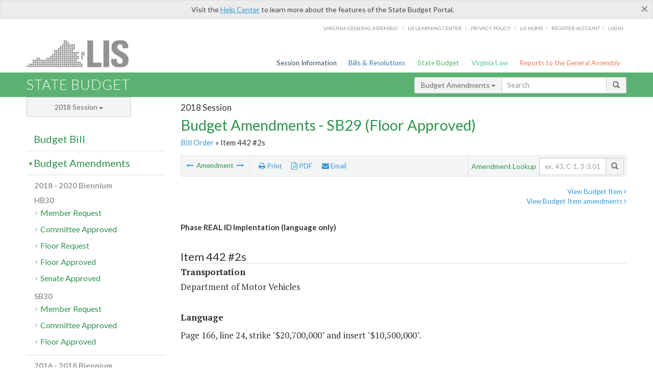

--- FILE ---
content_type: text/html; charset=utf-8
request_url: https://budget.lis.virginia.gov/amendment/2018/1/SB29/Introduced/FA/442/2s/
body_size: 14657
content:




<!DOCTYPE html>

<html lang='en-US' xmlns="http://www.w3.org/1999/xhtml">
<head id="ctl00_ctl00_Head1">
    <!-- HEADER -->

	<meta http-equiv="X-UA-Compatible" content="IE=edge" /><meta http-equiv="Content-Type" content="text/html; charset=utf-8" /><meta name="viewport" content="width=device-width, initial-scale=1.0, maximum-scale=1.0, user-scalable=no" /><meta name="&quot;MobileOptimized&quot;" content="&quot;width&quot;" /><meta name="&quot;HandheldFriendly&quot;" content="&quot;true&quot;" /><title>
	442#2s (DMV) Phase REAL ID Implentation. SB29 - Floor Approved
</title><link href="https://assets.lis.virginia.gov/_assets/font-awesome.min.css" rel="stylesheet" /><link href="https://fonts.googleapis.com/css?family=PT+Sans+Narrow:400,700" rel="stylesheet" type="text/css" /><link href="https://fonts.googleapis.com/css?family=PT+Serif:400,400italic,700,700italic" rel="stylesheet" type="text/css" /><link href="https://fonts.googleapis.com/css?family=Lato:400,700,300,300italic,400italic,700italic" rel="stylesheet" type="text/css" /><link href="https://assets.lis.virginia.gov/_assets/fancybox/jquery.fancybox-1.3.4.css" rel="stylesheet" type="text/css" media="screen" />

    <!--[if lt IE 9]>
		<script src="https://assets.lis.virginia.gov/_assets/html5shiv.js"></script>
	<![endif]-->
    
    
    <link rel="icon" type="image/png" href="/images/favicon-lis16.ico" sizes="16x16" />
    <link rel="icon" type="image/png" href="/images/favicon-lis32.ico" sizes="32x32" />
    <link rel="apple-touch-icon" href="/images/favicon-lis16.png" sizes="16x16" />
    <link rel="apple-touch-icon" href="/images/favicon-lis32.png" sizes="32x32" />
    <link rel="stylesheet" href="/css/custom.css" type="text/css" media="all" />
    <script>
        (function (i, s, o, g, r, a, m) {
            i['GoogleAnalyticsObject'] = r; i[r] = i[r] || function () {
                (i[r].q = i[r].q || []).push(arguments)
            }, i[r].l = 1 * new Date(); a = s.createElement(o),
            m = s.getElementsByTagName(o)[0]; a.async = 1; a.src = g; m.parentNode.insertBefore(a, m)
        })(window, document, 'script', '//www.google-analytics.com/analytics.js', 'ga');

        ga('create', 'UA-27589713-12', 'auto');
        ga('send', 'pageview');
    </script>

    
	

<meta name="collection" content="Amendments" /><meta name="year" content="2018" /><meta name="session" content="Session" /><meta name="billno" content="SB29" /><meta name="section" content="Floor Approved" /><meta name="docid" content="0098557998" /><meta name="part" content="Part 1: Operating Expenses" /><meta name="secretariat" content="Transportation" /><meta name="agency" content="Department of Motor Vehicles" /></head>
      
<body>
    <form method="post" action="./" id="aspnetForm">
<div class="aspNetHidden">
<input type="hidden" name="__EVENTTARGET" id="__EVENTTARGET" value="" />
<input type="hidden" name="__EVENTARGUMENT" id="__EVENTARGUMENT" value="" />
<input type="hidden" name="__VIEWSTATE" id="__VIEWSTATE" value="GUreoA+GMif5NLaUEjMYi9JhCuwjXmFcuBy7j/fy753+0AgCambZ0nr/0GDWxjQmdmyMxSoG5GN7U7iSX4/y7D0EFnaqk0F2VKN4SDZObjg=" />
</div>

<script type="text/javascript">
//<![CDATA[
var theForm = document.forms['aspnetForm'];
if (!theForm) {
    theForm = document.aspnetForm;
}
function __doPostBack(eventTarget, eventArgument) {
    if (!theForm.onsubmit || (theForm.onsubmit() != false)) {
        theForm.__EVENTTARGET.value = eventTarget;
        theForm.__EVENTARGUMENT.value = eventArgument;
        theForm.submit();
    }
}
//]]>
</script>



        
    <div id="ctl00_ctl00_alert_helpalert" class="alert alert-success help-alert" role="alert" style="display:none;">
        <button type="button" class="close hide-helpalert" data-dismiss="alert" aria-label="Close"><span aria-hidden="true">×</span></button> 
        Visit the <a rel="nofollow" href="http://help.lis.virginia.gov/budget/">Help Center</a> to learn more about the features of the State Budget Portal.
    </div>

        
    <link rel="icon" type="image/png" href="/images/favicon-lis16.ico" sizes="16x16" />
	<link rel="icon" type="image/png" href="/images/favicon-lis32.ico" sizes="32x32" />
    <link rel="apple-touch-icon" href="/images/favicon-lis16.png" sizes="16x16" />
	<link rel="apple-touch-icon" href="/images/favicon-lis32.png" sizes="32x32" />


	    <div id="st-container" class="st-container">
	        <!-- TOP NAV -->        
		    <header id="menu-2" class="st-menu st-effect-2">		    	

		        <div class="container-fluid">    
		            <div id="logo-container-beta"> 
		                <a href="http://lis.virginia.gov">
		                    <div id="logo-beta">LIS</div>
		                </a> 
		            </div>		   
		            <nav id="sub-menu">
		                <ul>
		                    <li class="nav-gen-as"><a href="http://virginiageneralassembly.gov/">Virginia General Assembly</a> /</li>        
							<li class="nav-gen-as"><a href="https://help.lis.virginia.gov">LIS Learning Center</a> /</li>    
							<li class="nav-gen-as"><a href="https://lis.virginia.gov/privacy">Privacy Policy</a> /</li>    
		                    <li><a href="https://lis.virginia.gov">LIS home</a>/</li>
							<li><a href="https://lis.virginia.gov/register-account">Register Account</a>/</li>
							<li><a href="https://lis.virginia.gov/login">Login</a></li>
		                </ul>
		            </nav>
		            <nav id="menu">
		                <ul class="top-navigation">
							<li class="nav-session-info"><a href="https://lis.virginia.gov/" id="ctl00_ctl00_linkHeaderLISSessionInfo" class="nav-parent txt-blue">Session Information</a></li>
                            <li class="nav-bills-resolution"><a href="https://lis.virginia.gov/bill-search/" id="ctl00_ctl00_linkHeaderLISBillsResolutions" class="nav-parent txt-dark-blue">Bills & Resolutions</a></li>
                            <li class="nav-state-budget"><a href="https://budget.lis.virginia.gov/" class="nav-parent txt-green">State Budget</a></li>
                            <li class="nav-va-law"><a href="https://law.lis.virginia.gov/" class="nav-parent txt-light-green">Virginia Law</a></li>
                            <li class="nav-reports-gen-as"><a href="https://rga.lis.virginia.gov/" class="nav-parent txt-orange">Reports to the General Assembly</a></li>
		                    
		                </ul>
                    </nav>
		        </div>
            </header>
	    
            <div class="st-pusher">   
            <!-- BETA TAG -->
			            
	            <div class="st-content">
	                <div class="st-content-inner">
	                    <!-- MOBILE MENU -->          
				        <div id="mobile-menu" class="container-fluid">    
				            <div class="row">
				                <div class="logo">
				                    <a href="http://lis.virginia.gov">
				                        
											<img src="/Portal/_images/lis_logo.png" width="150" />
										
				                    </a> 
                                </div>
				                <div id="st-trigger-effects" class="col-xs-6 col-xs-offset-6">
				                    <span data-effect="st-effect-2">
				                        Menu <em class="fa fa-bars"></em>
				                    </span>
				                </div>
				            </div>
				        </div><!--/end| mobile menu -->          
	          
	                    <div class="title-bar">
	                        <div class="container-fluid">
	                            <div class="row">
	                                <div class="col-md-6">
	                                    <h2>
	                  	                    
    <!--googleoff: all-->
	<a href="/default/2018/1/" id="ctl00_ctl00_CategorySiteName_hrefStateBudgetHomepage">State Budget</a>
	

	              	                    </h2>
	                                </div>

	                                <!-- GLOBAL SEARCH -->                
	                                <div class="col-md-6 right search-box">          
					                    <div class="input-group">
					                        <div class="input-group-btn">
					                            <button type="button" class="btn btn-sm btn-default dropdown-toggle" data-toggle="dropdown">All <span class="caret"></span></button>
					                            <ul class="dropdown-menu" role="menu">
	                  	                    
    <!--googleoff: all-->
	<li><a>Budget Bill</a></li>
	<li><a>Budget Amendments</a></li>
	<li><a>Committee Reports</a></li>

					                            </ul>
					                        </div>
					                        <!-- /btn-group -->
					                        <input type="text" class="form-control input-sm" placeholder="Search" />
					                            <span class="input-group-btn">
					                                <button class="btn btn-sm btn-default" type="button"><span class="glyphicon glyphicon-search"></span> </button>
					                            </span> 
					                    </div>
					                    <!-- /input-group --> 
					                </div><!--/end| global search -->
	                            </div>
	                        </div>
	                    </div>

                        <!-- MAIN CONTENT -->    
                        
	<!--googleoff: all-->
    <div class="container-fluid">
		<div class="row">
			
    <input name="ctl00$ctl00$MainContent$MainContent$hidRunScript" type="hidden" id="ctl00_ctl00_MainContent_MainContent_hidRunScript" class="hidRunScript" value="True" />
    <div class="col-md-9 col-md-push-3">
        <h5 id="ctl00_ctl00_MainContent_MainContent_hSession" class="hdr-sub">2018 Session</h5>
        <h3 id="ctl00_ctl00_MainContent_MainContent_hTitle" class="pg-title bill-introduced-hb30">Budget Amendments - SB29 (Floor Approved)</h3>
        <h6 id="ctl00_ctl00_MainContent_MainContent_breadCrumbs" class="breadcrumbs"><a href='/amendments/2018/1/SB29/Introduced/FA/'>Bill Order</a> &raquo; Item 442 #2s</h6>

        <section id="ctl00_ctl00_MainContent_MainContent_contentHeaderMenu" class="content-header-menu">
            <div class="utility-wrap clearfix">
                <nav id="toggle-utility-header" class="content-header-menu-middle full-utility" style="border-top-style: none;">
                    <div class="toggle-utility-header">
                        <span>Options <em class="fa fa-plus"></em></span>
                    </div>
                </nav>
                <nav id="ctl00_ctl00_MainContent_MainContent_menuLeft" class="content-header-menu-left"><ul><li>        <a rel='prev' data-toggle='tooltip' data-placement='right' title='Provision of Motor Fuels Data to HRTAC' href='/amendment/2018/1/SB29/Introduced/FA/442/1s/'>          <em class='fa fa-long-arrow-left'></em>        </a>        <span>Amendment</span>         <a rel='next' data-toggle='tooltip' data-placement='right' title='HRTAC - VDOT Managed Lanes Agreement' href='/amendment/2018/1/SB29/Introduced/FA/456/1s/'>          <em class='fa fa-long-arrow-right'></em>        </a></li></ul></nav>
                <nav id="ctl00_ctl00_MainContent_MainContent_menuRight" class="content-header-menu-middle" style="border-top-style: none;">
                    <ul>
                        <li class="print-li"><a rel="alternate" class="image-nav" onclick="window.print()"><em class="fa fa-print"></em> Print</a></li>
                        <li class="pdf-li"><a id="ctl00_ctl00_MainContent_MainContent_A1" rel="alternate" type="application/pdf" title="Download PDF" href="javascript:__doPostBack(&#39;ctl00$ctl00$MainContent$MainContent$A1&#39;,&#39;&#39;)"><em class='fa fa-file-pdf-o'></em> PDF</a></li>
                        <li class="email-li"><a href="/email-form/" class="email-fancybox fancybox.iframe"><em class="fa fa-envelope"></em> Email</a></li>
                    </ul>
                </nav>
                <nav class="content-header-menu-right">
                    <div class="input-group secondary-search">
                        <div class="input-group-btn">
                            <span class="nobutton">Amendment Lookup</span>&nbsp;&nbsp;
                        </div>
                        <input type="text" class="form-control input-sm" placeholder="ex. 43, C-1, 3-3.01" />
                        <span class="input-group-btn">
                            <button class="btn btn-sm btn-default" type="button"><span class="glyphicon glyphicon-search"></span></button>
                        </span> 
                    </div><!-- /secondary search -->
                </nav>
            </div>
        </section>
        
        <div id="ctl00_ctl00_MainContent_MainContent_divAmendmentDetail" class="table-responsive clearfix">  <p class='pull-right more-info'><a rel='nofollow' data-url='/item/2018/1/SB29/Introduced/1/442' data-toggle='modal' data-target='#bill-item'>View Budget Item <em class='fa fa-angle-right'></em></a><br /><a rel='nofollow' class='fancybox' href='/item/2018/1/totals/Introduced/SB29/S/442/2017/2018/'>View Budget Item amendments <em class='fa fa-angle-right'></em></a></p><!--googleon: all--><span id='content' ><h5 class='subtitle-above'><span class='amendment-title'>Phase REAL ID Implentation (language only)</span><br /></h5>  <h4 class='visible-xs'>Item 442 #2s</h4>  <table class='table table-condensed item item-table'>  <colgroup><col span='1' style='width: 20%;' /><col span='1' style='width: 40%;' /><col span='1' style='width: 20%;' /><col span='1' style='width: 20%;' /></colgroup>   <thead>      <tr class='colhdr'>      <th><h4>Item 442 #2s</h4></th>      <th></th><th style='width: 18%;'></th>      <th></th>      </tr>      </thead>      <tbody>      <tr class='program'>      <td colspan='4'>Transportation</td>      </tr>      <tr><td colspan='4'>Department of Motor Vehicles</td></tr>      </tbody>  </table>      <p><strong>Language</strong><br />      <span class='item-language'><p>Page 166, line 24, strike "$20,700,000" and insert "$10,500,000".</p><br />      </span>      </p>  <hr class='divide' />  <p><strong>Explanation</strong><br /><p>(This amendment is part of a series of amendments to reduce the proposed line of credit for implementation of REAL ID in order to phase-in implementation over multiple years.)</p></p></span><!--googleoff: all-->  <nav class='content-footer-menu'>    <ul>      <li>        <a rel='prev' data-toggle='tooltip' data-placement='right' title='Provision of Motor Fuels Data to HRTAC' href='/amendment/2018/1/SB29/Introduced/FA/442/1s/'>          <em class='fa fa-long-arrow-left'></em>        </a>        <span>Amendment</span>         <a rel='next' data-toggle='tooltip' data-placement='right' title='HRTAC - VDOT Managed Lanes Agreement' href='/amendment/2018/1/SB29/Introduced/FA/456/1s/'>          <em class='fa fa-long-arrow-right'></em>        </a>      </li>    </ul>  </nav> </div>
        
    </div>

			<!-- SIDEBAR -->
			<div id="sidebar" class="col-md-3 col-md-pull-9 sidebar">
				<div class="form-group">
					<div id="sessions">
						<label>Session</label>
						<div class="btn-group">
							<button id="ctl00_ctl00_MainContent_btnYearSession" type="button" class="btn btn-default btn-sm dropdown-toggle btnYearSession" data-toggle="dropdown">2018 Session <span class='caret'></span></button>
							<ul id="ctl00_ctl00_MainContent_ddYearSession" class="dropdown-menu" role="menu"><li class='ddYearSession'><a value='2026|1' href='/amendment/2026/1/'>2026 Session</a><li class='ddYearSession'><a value='2025|1' href='/amendment/2025/1/'>2025 Session</a><li class='ddYearSession'><a value='2024|2' href='/amendment/2024/2/'>2024 Special Session I</a><li class='ddYearSession'><a value='2024|1' href='/amendment/2024/1/'>2024 Session</a><li class='ddYearSession'><a value='2023|2' href='/amendment/2023/2/'>2023 Special Session I</a><li class='ddYearSession'><a value='2023|1' href='/amendment/2023/1/'>2023 Session</a><li class='ddYearSession'><a value='2022|2' href='/amendment/2022/2/'>2022 Special Session I</a><li class='ddYearSession'><a value='2022|1' href='/amendment/2022/1/'>2022 Session</a><li class='ddYearSession'><a value='2021|3' href='/amendment/2021/3/'>2021 Special Session II</a><li class='ddYearSession'><a value='2021|2' href='/amendment/2021/2/'>2021 Special Session I</a><li class='ddYearSession'><a value='2021|1' href='/amendment/2021/1/'>2021 Session</a><li class='ddYearSession'><a value='2020|2' href='/amendment/2020/2/'>2020 Special Session I</a><li class='ddYearSession'><a value='2020|1' href='/amendment/2020/1/'>2020 Session</a><li class='ddYearSession'><a value='2019|1' href='/amendment/2019/1/'>2019 Session</a><li class='ddYearSession'><a value='2018|2' href='/amendment/2018/2/'>2018 Special Session I</a><li class='ddYearSession active'><a value='2018|1' href='/amendment/2018/1/'>2018 Session</a><li class='ddYearSession'><a value='2017|1' href='/amendment/2017/1/'>2017 Session</a><li class='ddYearSession'><a value='2016|1' href='/amendment/2016/1/'>2016 Session</a><li class='ddYearSession'><a value='2015|1' href='/amendment/2015/1/'>2015 Session</a><li class='ddYearSession'><a value='2014|2' href='/amendment/2014/2/'>2014 Special Session I</a><li class='ddYearSession'><a value='2014|1' href='/amendment/2014/1/'>2014 Session</a><li class='ddYearSession'><a value='2013|1' href='/amendment/2013/1/'>2013 Session</a><li class='ddYearSession'><a value='2012|2' href='/amendment/2012/2/'>2012 Special Session I</a><li class='ddYearSession'><a value='2012|1' href='/amendment/2012/1/'>2012 Session</a><li class='ddYearSession'><a value='2011|1' href='/amendment/2011/1/'>2011 Session</a><li class='ddYearSession'><a value='2010|1' href='/amendment/2010/1/'>2010 Session</a><li class='ddYearSession'><a value='2009|1' href='/amendment/2009/1/'>2009 Session</a><li class='ddYearSession'><a value='2008|1' href='/amendment/2008/1/'>2008 Session</a><li class='ddYearSession'><a value='2007|1' href='/amendment/2007/1/'>2007 Session</a><li class='ddYearSession'><a value='2006|2' href='/amendment/2006/2/'>2006 Special Session I</a><li class='ddYearSession'><a value='2006|1' href='/amendment/2006/1/'>2006 Session</a><li class='ddYearSession'><a value='2005|1' href='/amendment/2005/1/'>2005 Session</a><li class='ddYearSession'><a value='2004|2' href='/amendment/2004/2/'>2004 Special Session I</a><li class='ddYearSession'><a value='2004|1' href='/amendment/2004/1/'>2004 Session</a><li class='ddYearSession'><a value='2003|1' href='/amendment/2003/1/'>2003 Session</a><li class='ddYearSession'><a value='2002|1' href='/amendment/2002/1/'>2002 Session</a><li class='ddYearSession'><a value='2001|2' href='/amendment/2001/2/'>2001 Special Session I</a><li class='ddYearSession'><a value='2001|1' href='/amendment/2001/1/'>2001 Session</a><li class='ddYearSession'><a value='2000|1' href='/amendment/2000/1/'>2000 Session</a><li class='ddYearSession'><a value='1999|1' href='/amendment/1999/1/'>1999 Session</a><li class='ddYearSession'><a value='1998|2' href='/amendment/1998/2/'>1998 Special Session I</a><li class='ddYearSession'><a value='1998|1' href='/amendment/1998/1/'>1998 Session</a><li class='ddYearSession'><a value='1997|1' href='/amendment/1997/1/'>1997 Session</a><li class='ddYearSession'><a value='1996|1' href='/amendment/1996/1/'>1996 Session</a></ul>
						</div>
					</div>
				</div>
				<!-- SIDEBAR-LINKS -->  
				<div id="sidebar-links">    
                    <ul id="ctl00_ctl00_MainContent_sidebar1_hdrBillSidebar" class="nest-menu"><li id='budgetbillsidebar' ><h4><a class='selected' href='/bill/2018/1/'>Budget Bill</a></h4><ul class='two-layer ulBudgetBill' id='ulBudgetBill'><h6>2018 - 2020 Biennium</h6><li class='toc-header'>HB30<ul><li class='current'><ul class='expanded'><li><a href='/bill/2018/1/HB30/Introduced/' class='node '>Introduced</a></li></ul></li></ul></li><li class='toc-header'>SB30<ul><li class='current'><ul class='expanded'><li><a href='/bill/2018/1/SB30/Introduced/' class='node '>Introduced</a></li></ul></li></ul></li><h6>2016 - 2018 Biennium</h6><li class='toc-header'>HB29<ul><li class='current'><ul class='expanded'><li><a href='/bill/2018/1/HB29/Introduced/' class='node '>Introduced</a></li></ul></li></ul></li><li class='toc-header'>SB29<ul><li class='current'><ul class='expanded'><li><a href='/bill/2018/1/SB29/Introduced/' class='node '>Introduced</a></li></ul></li></ul></li></ul></li></ul>

<ul id="ctl00_ctl00_MainContent_sidebar1_hdrAmendmentsSidebar" class="nest-menu"><li id='budgetamendmentssidebar'  class='selected'><h4><a  class='selected' href='/amendments/2018/1/'>Budget Amendments</a></h4><ul class='two-layer ulBudgetAmendments' id='ulBudgetAmendments'><h6>2018 - 2020 Biennium</h6><li class='toc-header'>HB30<ul><li class='current'><ul class='expanded'><li><a href='/amendments/2018/1/HB30/Introduced/MR/' class='node '>Member Request</a></li><li><a href='/amendments/2018/1/HB30/Introduced/CA/' class='node '>Committee Approved</a></li><li><a href='/amendments/2018/1/HB30/Introduced/FR/' class='node '>Floor Request</a></li><li><a href='/amendments/2018/1/HB30/Introduced/FA/' class='node '>Floor Approved</a></li><li><a href='/amendments/2018/1/HB30/Introduced/SA/' class='node '>Senate Approved</a></li></ul></li></ul></li><li class='toc-header'>SB30<ul><li class='current'><ul class='expanded'><li><a href='/amendments/2018/1/SB30/Introduced/MR/' class='node '>Member Request</a></li><li><a href='/amendments/2018/1/SB30/Introduced/CA/' class='node '>Committee Approved</a></li><li><a href='/amendments/2018/1/SB30/Introduced/FA/' class='node '>Floor Approved</a></li></ul></li></ul></li><h6>2016 - 2018 Biennium</h6><li class='toc-header'>HB29<ul><li class='current'><ul class='expanded'><li><a href='/amendments/2018/1/HB29/Introduced/MR/' class='node '>Member Request</a></li><li><a href='/amendments/2018/1/HB29/Introduced/CA/' class='node '>Committee Approved</a></li><li><a href='/amendments/2018/1/HB29/Introduced/FR/' class='node '>Floor Request</a></li><li><a href='/amendments/2018/1/HB29/Introduced/FA/' class='node '>Floor Approved</a></li></ul></li></ul></li><li class='toc-header'>SB29<ul><li class='current'><ul class='expanded'><li><a href='/amendments/2018/1/SB29/Introduced/MR/' class='node '>Member Request</a></li><li><a href='/amendments/2018/1/SB29/Introduced/CA/' class='node '>Committee Approved</a></li><li><a href='/amendments/2018/1/SB29/Introduced/FA/' class='node active'>Floor Approved</a></li></ul></li></ul></li></ul></li></ul>
  
<ul id="ctl00_ctl00_MainContent_sidebar1_hdrCmteReportsSidebar" class="nest-menu one-layer"><li id='committeereportssidebar' ><h4><a  href='/sessionreports/2018/1/'>Committee Reports</a></h4></li></ul>
				</div>
			</div>
			<!--/end|sidebar -->

              <!-- John's "Scroll Top" for jQuery DataTables -->
              <a href="#" class="scroll_top" style="display: none;"><i class="fa fa-arrow-up"></i></a>

		</div>
		<!--/main content .row -->
	</div>
	<!--/main content -->


                        <!-- FOOTER -->          
                        <div class="footer">
                            <div class="container-fluid">
                                <div class="row">
                                    
	
		<div class="col-md-3 text-left footer-div">
			<h4>The Budget Process</h4>
			<ul>
				<li><a href="http://hac.virginia.gov/legislative.htm" target="_blank" rel="noopener">Legislative budget process (HAC)</a>&nbsp;<em class="fa fa-external-link"></em></li>
				<li><a href="http://hac.virginia.gov/executive.htm" target="_blank" rel="noopener">Executive budget process (HAC)</a>&nbsp;<em class="fa fa-external-link"></em></li>
				<li><a href="http://datapoint.apa.virginia.gov/" target="_blank" rel="noopener">Commonwealth Data Point (APA)</a>&nbsp;<em class="fa fa-external-link"></em></li>
				<li><a href="http://www.dpb.virginia.gov/budget/faq.cfm" target="_blank" rel="noopener">Frequently asked questions (DPB)</a>&nbsp;<em class="fa fa-external-link"></em></li>
			</ul>
		</div>
		<div class="col-md-3 text-left footer-div">
			<h4>Amendment Resources</h4>
			<ul>
				<li><a href="/images/pdf/Budget Amendment Process.pdf" target="_blank" rel="noopener">Budget amendment process</a>&nbsp;<em class="fa fa-file-pdf-o"></em></li>
				<li><a href="http://hac.virginia.gov/faq.htm" target="_blank" rel="noopener">Frequently asked questions (HAC)</a>&nbsp;<em class="fa fa-external-link"></em></li>
			</ul>
		</div>
		<div class="col-md-3 text-left footer-div">
			<h4>Committee Resources</h4>
			<ul>
				<li>Committee Website <a href="http://hac.virginia.gov" class="text-right" target="_blank" rel="noopener">HAC</a> | <a href="http://sfac.virginia.gov" target="_blank" rel="noopener" class="text-right">SFAC</a>&nbsp;<em class="fa fa-external-link"></em></li>
				<li>Legislation in Committee 
                    <a href="http://legacylis.virginia.gov/cgi-bin/legp604.exe?181+com+H2" id="ctl00_ctl00_CategorySiteFooterLinks_CategorySiteFooterLinks_hrefLegInCmteHAC" class="text-right" target="_blank" rel="noopener">HAC</a> | 
                    <a href="http://legacylis.virginia.gov/cgi-bin/legp604.exe?181+com+S5" id="ctl00_ctl00_CategorySiteFooterLinks_CategorySiteFooterLinks_hrefLegInCmteSFC" target="_blank" rel="noopener" class="text-right">SFAC</a>&nbsp;<em class="fa fa-external-link"></em></li>
			</ul>
		</div>
        <div class="col-md-3 text-left footer-div">
	        <h4>Budget Resources</h4>
	        <ul>
	            <li>For Developers - <a class="more" rel="nofollow" href="http://budget.lis.virginia.gov/developers">Web Service API</a></li>
	            <li id="ctl00_ctl00_CategorySiteFooterLinks_CategorySiteFooterLinks_liBudgetHelpCenter"><a rel="nofollow" href="http://help.lis.virginia.gov/budget/index.asp">Budget Help Center</a></li>
	        </ul>
        </div>
	

                                    
										<img id="ga-seal" src="https://budget.lis.virginia.gov/assets/_images/ga_seal_lis.png" alt="virginia general assembly seal" width="140" height="103" />
									
                                </div>    
                            </div>      
                        </div>

                        <!-- Global Footer -->
			            <footer id="lis-footer">
			                <nav class="footer-links">
			                    <div class="container-fluid">
			                        <div class="row">
			                            <div class="col-xs-12 text-center">
			              	                <ul>
			                                    <li><a href="http://lis.virginia.gov">LIS Home</a></li>
			                                    <li><a href="http://lis.virginia.gov/register-account">Lobbyist-in-a-Box</a></li>			                  
			                                </ul>
											
												<p>&copy; Copyright Commonwealth of Virginia, 2026. All rights reserved. Site developed by the <a href="http://dlas.virginia.gov">Division of Legislative Automated Systems (DLAS)</a>.</p>
											
			                            </div>
			                        </div>
			                    </div>
			                </nav>
			            </footer><!--/end|footer -->
	       
	                </div><!--/st-content-inner -->
	            </div><!--/st-content -->
	            
	        </div> <!--/push -->
	        
	    </div> <!--/wrapper -->
	
<div class="aspNetHidden">

	<input type="hidden" name="__VIEWSTATEGENERATOR" id="__VIEWSTATEGENERATOR" value="70EDC035" />
	<input type="hidden" name="__EVENTVALIDATION" id="__EVENTVALIDATION" value="10gqDv1V33DJv3Qf6eywFUAROXHHaAC/i8GTtHt1evGrk5mHFC5udCCYwQ+amrwywxY2+z1pvP3lLIOQBE3mO/6xPui+iP5jwYXT0muhqwbnoNKU+mLqczxqd4HAUIcO3gio+I/gzJn/fhveH6wHnQ==" />
</div>

<script type="text/javascript">
//<![CDATA[
var siteurl = '//budget.lis.virginia.gov';
var inurlstring = 'amendment/2018/1/SB29/Introduced/FA';
var topinurlstring = 'amendment/2018/1'; var amendmenttype = 'FA';
//]]>
</script>
</form>

    
	
    <!--googleoff: all-->
    <div class="table-modal modal" id="bill-item" tabindex="-1" role="dialog" aria-labelledby="myModalLabel" aria-hidden="true">
        <div class="modal-dialog">
            <div class="modal-content">
                <div class="modal-header">
                    <button type="button" class="close" data-dismiss="modal"><span aria-hidden="true">&times;</span><span class="sr-only">Close</span></button>
                    <h4 id="ctl00_ctl00_Modals_Modals_modaltitle" class="modal-title">Department of Motor Vehicles</h4>
                </div>
                <div id="ctl00_ctl00_Modals_Modals_modalItemBody" class="modal-body"><a rel='alternate' class='image-nav modal-print' onclick='$("#ctl00_ctl00_Modals_Modals_modalItemBody").printThis()' id='printTotals'><em class="fa fa-print"></em> Print</a><span class='item-languagearea'><div class='lightbox-print'><h5 class='hdr-sub'>2018 Session</h5><h3 class="pg-title">Budget Bill - SB29 (Introduced)</h3></div><h4 class='visible-xs'>Item 442</h4><span id='content' ><table class='table table-condensed item item-table'><colgroup><col span="1" style="width: 65%;" /><col span="1" style="width: 15%;" /><col span="1" style="width: 20%;" /></colgroup><thead><tr class='colhdr'><th><h4>Item 442</h4></th><th class='right bfy1'>First&nbsp;Year&nbsp;-&nbsp;FY2017</th><th class='right bfy2'>Second&nbsp;Year&nbsp;-&nbsp;FY2018</th></tr><tr></tr><tr></tr></thead><tbody><tr class='program'><td>Ground Transportation Regulation (60100)</td><td class='amount'>$178,580,056</td><td class='amount'><del>$178,585,157</del><br /><em>$180,085,157</em></td></tr><tr class=""><td>Customer Service Centers Operations (60101)</td><td class='amount'><span class='visible-xs'>FY2017</span> $122,963,251</td><td class='amount'><span class='visible-xs'>FY2018</span> <del>$122,963,251</del><br /><em>$124,463,251</em></td></tr><tr class=""><td>Ground Transportation Regulation and Enforcement (60103)</td><td class='amount'><span class='visible-xs'>FY2017</span> $41,894,958</td><td class='amount'><span class='visible-xs'>FY2018</span> $41,894,958</td></tr><tr class=""><td>Motor Carrier Regulation Services (60105)</td><td class='amount'><span class='visible-xs'>FY2017</span> $13,721,847</td><td class='amount'><span class='visible-xs'>FY2018</span> $13,726,948</td></tr><tr class=''><td>Fund Sources:</td><td>&nbsp;</td><td>&nbsp;</td></tr><tr class=''><td class='indent'>Commonwealth Transportation</td><td class='amount'><span class='visible-xs'>FY2017</span> $171,133,456</td><td class='amount'><span class='visible-xs'>FY2018</span> <del>$171,138,557</del><br /><em>$172,638,557</em></td></tr><tr class=''><td class='indent'>Trust and Agency</td><td class='amount'><span class='visible-xs'>FY2017</span> $5,446,600</td><td class='amount'><span class='visible-xs'>FY2018</span> $5,446,600</td></tr><tr class=''><td class='indent'>Federal Trust</td><td class='amount'><span class='visible-xs'>FY2017</span> $2,000,000</td><td class='amount'><span class='visible-xs'>FY2018</span> $2,000,000</td></tr></tbody></table><hr class='divide' /><span class='item-languagearea'><p class="authority-text">Authority: Title 46.2, Chapters 1, 2, 3, 6, 8, 10, 12, 15, 16, and 17; §§ <font color='#15C'><a href="http://law.lis.virginia.gov/vacode/18.2-266/" target="_blank">18.2-266</a></font> through <font color='#15C'><a href="http://law.lis.virginia.gov/vacode/18.2-272/" target="_blank">18.2-272</a></font>; Title 58.1, Chapters 21 and 24, Code of Virginia. Title 33, Chapter 4, United States Code.</p><br /><p class="section-text">A. The Commissioner, Department of Motor Vehicles, is authorized to establish, where feasible and cost efficient, contracts with private/public partnerships with commercial operations, to provide for simplification and streamlining of service to citizens through electronic means. Provided, however, that such commercial operations shall not be entitled to compensation as established under § <font color='#15C'><a href="http://law.lis.virginia.gov/vacode/46.2-205/" target="_blank">46.2-205</a></font>, Code of Virginia, but rather at rates limited to those established by the commissioner.</p><br /><p class="section-text">B. The Department of Motor Vehicles shall work to increase the use of alternative service delivery methods, which may include offering discounts on certain transactions conducted online, as determined by the department. As part of its effort to shift customers to internet usage where applicable, the department shall not charge its customers for the use of credit cards for internet or other types of transactions; however, this restriction shall not apply with respect to any credit or debit card transactions the department conducts on behalf of another agency, provided (i) the other agency is authorized to charge customers for the use of credit or debit cards and (ii) the merchant's fees and other transaction costs imposed by the card issuer are charged to the department.</p><br /><p class="section-text">C. In order to provide citizens of the Commonwealth greater access to the Department of Motor Vehicles, the agency is authorized to enter into an agreement with any local constitutional officer or combination of officers to act as a license agent for the department, with the consent of the chief administrative officer of the constitutional officer's county or city, and to negotiate a separate compensation schedule for such office other than the schedule set out in § <font color='#15C'><a href="http://law.lis.virginia.gov/vacode/46.2-205/" target="_blank">46.2-205</a></font>, Code of Virginia. Notwithstanding any other provision of law, any compensation due to a constitutional officer serving as a license agent shall be remitted by the department to the officer's county or city on a monthly basis, and not less than 80 percent of the sums so remitted shall be appropriated by such county or city to the office of the constitutional officer to compensate such officer for the additional work involved with processing transactions for the department. Funds appropriated to the constitutional office for such work shall not be used to supplant existing local funding for such office, nor to reduce the local share of the Compensation Board-approved budget for such office below the level established pursuant to general law.</p><br /><p class="section-text">D. The base compensation for DMV Select Agents shall be set at 4.5 percent of gross collections for the first $500,000 and 5.0 percent of all gross collections in excess of $500,000 made by the entity during each fiscal year on such state taxes and fees in place as a matter of law. The commissioner shall supply the agents with all necessary agency forms to provide services to the public, and shall cause to be paid all freight and postage, but shall not be responsible for any extra clerk hire or other business-related expenses or business equipment expenses occasioned by their duties.</p><br /><p class="section-text">E. Out of the amounts identified in this Item, $299,991 the first year and $299,991 the second year from the Commonwealth Transportation Fund shall be paid to the Washington Metropolitan Area Transit Commission.</p><br /><p class="section-text">F.1. Notwithstanding any other provision of law, the department shall assess a minimum fee of $10 for all replacement and supplemental titles. The revenue generated from this fee shall be set aside to meet the expenses of the department.</p><br /><p class="section-text">2. Notwithstanding any other provision of law, the department shall assess a $10 late fee on all registration renewal transactions that occur after the expiration date. The late fee shall not apply to those exceptions granted under § <font color='#15C'><a href="http://law.lis.virginia.gov/vacode/46.2-221.4/" target="_blank">46.2-221.4</a></font>, Code of Virginia. In assessing the late renewal fee the department shall provide a ten day grace period for transactions conducted by mail to allow for administrative processing. This grace period shall not apply to registration renewals for vehicles registered under the International Registration Plan. The revenue generated from this fee shall be set aside to meet the expenses of the department.</p><br /><p class="section-text">3. Notwithstanding any other provision of law, the department shall establish a $20 minimum fee for original driver's licenses and replacements. The revenue generated from this fee shall be set aside to meet the expenses of the department.</p><br /><p class="section-text">G. The Department of Motor Vehicles is hereby granted approval to renew or extend existing capital leases due to expire during the current biennium for existing customer service centers.</p><br /><p class="section-text">H. The Department of Motor Vehicles is hereby appropriated revenues from the additional sales tax on fuel in certain transportation districts to recover the direct cost of administration incurred by the department in implementing and collecting this tax as provided by § <font color='#15C'><a href="http://law.lis.virginia.gov/vacode/58.1-2295/" target="_blank">58.1-2295</a></font>, Code of Virginia.</p><br /><p class="section-text">I. The Commissioner of the Department of Motor Vehicles, in consultation with the Commissioner of Highways, shall take such steps as may be necessary to expand access to the E-ZPass program through its customer service channels using such locations and methods as are practicable.</p><br /><p class="section-text">J. Included in the amounts for this item is $350,000 in the first year and $350,000 in the second year to support the on-going costs associated with the regulation of Transportation Network Companies in Virginia pursuant to the provisions of Chapter 2, 2015 Session of the General Assembly.</p><br /><p class="section-text">K. Notwithstanding the provisions of Chapter 21 of Title 46.2, Code of Virginia, the Commissioner of the Department of Motor Vehicles shall be authorized to grant temporary authority to a motor carrier to transport property for compensation on an intrastate basis utilizing a digital platform that connects persons seeking a property transportation service with persons authorized by the motor carrier to transport property. Such temporary authority shall be subject to such reasonable conditions as the Commissioner may impose, and shall be valid only for passenger cars and pickup or panel trucks, as those terms are defined in § <font color='#15C'><a href="http://law.lis.virginia.gov/vacode/46.2-100/" target="_blank">46.2-100</a></font>, Code of Virginia, which vehicles shall not be required to be issued for-hire license plates under the provisions of § <font color='#15C'><a href="http://law.lis.virginia.gov/vacode/46.2-711/" target="_blank">46.2-711</a></font>, Code of Virginia. Such temporary authority, unless suspended or revoked, shall be valid for such time as the Department shall specify, but such authority shall not extend beyond  January 1, 2018, and shall create no presumption that corresponding permanent authority will be granted thereafter.</p><br /><p class="section-text">L. The Department of Motor Vehicles is hereby granted approval to distribute the transactional charges of the Cardinal accounting system to state agencies, when the transactions involve funds passed through the department to the benefiting agency.</p><br /><p class="section-text">M. The Department of Motor Vehicles is hereby granted approval to distribute a portion of its indirect cost allocation charge to another state agency when the charge is related to revenue collected and transferred by the department to the state agency. Such transfers shall be based on the agency's proportionate share of the department's total transactions in the immediately preceding fiscal year. The Department shall annually submit to the Department of Planning and Budget a summary of the transfer amounts and the transaction volumes used to allocate the internal cost amounts.</p><br /><p class="section-text">N. Notwithstanding § <font color='#15C'><a href="http://law.lis.virginia.gov/vacode/46.2-688/" target="_blank">46.2-688</a></font>, Code of Virginia, the Department of Motor Vehicles shall not be required to refund a proration of the total cost of a motor vehicle registration when less than six months remain in the registration period. Any resulting savings shall be retained and used to meet the expenses of the Department.</p><br /><p class="section-text">O. Notwithstanding § <font color='#15C'><a href="http://law.lis.virginia.gov/vacode/46.2-342/" target="_blank">46.2-342</a></font>, Code of Virginia, the Department of Motor Vehicles shall not be required to include organ donation brochures with every driver's license renewal notice or application mailed to licensed drivers.</p><br /><p class="section-text">P. The Commissioner shall only refuse to issue or renew any vehicle registration pursuant to subsection L of § <font color='#15C'><a href="http://law.lis.virginia.gov/vacode/46.2-819.3:1/" target="_blank">46.2-819.3:1</a></font> of an operator or owner of a vehicle who has no prior convictions for offenses under § <font color='#15C'><a href="http://law.lis.virginia.gov/vacode/46.2-819.3:1/" target="_blank">46.2-819.3:1</a></font> if, in addition to the conditions set forth in subsection L of § <font color='#15C'><a href="http://law.lis.virginia.gov/vacode/46.2-819.3:1/" target="_blank">46.2-819.3:1</a></font> for such refusal, the toll operator has offered the individual a settlement of no more than $2,200.</p><br /><p class="section-text"><em>Q.1. Pursuant to § 3-2.03 of this act, a line of credit up to $20,700,000 is provided to the Department of Motor Vehicles as a temporary cash flow advance. The Department shall transfer such related funds to its special fund.  Funds received from the line of credit shall be used to support operational costs related to the implementation and issuance of REAL ID compliant credentials.  The Department is authorized to impose a $10 surcharge on all first issuances of REAL ID compliant credentials that are acceptable for federal purposes.  The surcharge shall be used to reimburse the line of credit. The request for the line of credit shall be prepared in the formats as approved by the Secretary of Finance and the Secretary of Transportation.</em></p><br /><p class="section-text"><em>2. The Secretary of Finance and Secretary of Transportation shall approve the draw downs from this line of credit prior to the expenditure of funds.</em></p><br /><p class="section-text"> </p><br /><p class="section-text"> </p><br /></span></span></span></div>                
            </div>
            <!-- /.modal-content -->
        </div>
        <!-- /.modal-dialog -->
    </div>




    <script src="https://assets.lis.virginia.gov/_assets/jquery.1.7.2.min.js" type="text/javascript"></script>
    <script src="http://assets.lis.virginia.gov/_assets/jquery-ui.1.8.18.min.js" type="text/javascript"></script>
    <script src="https://assets.lis.virginia.gov/_assets/bootstrap-datepicker.js" type="text/javascript" charset="utf-8"></script>
    <script src="https://assets.lis.virginia.gov/_assets/bootstrap.min.js" type="text/javascript" charset="utf-8"></script>
    <script src="https://assets.lis.virginia.gov/_assets/modernizr.custom.65059.js" type="text/javascript"></script>
    <script src="https://assets.lis.virginia.gov/_assets/fancybox/jquery.fancybox-1.3.4.js" type="text/javascript"></script>
    <script src="https://assets.lis.virginia.gov/_assets/fancybox/jquery.mousewheel-3.0.4.pack.js" type="text/javascript"></script>
    <script src="https://assets.lis.virginia.gov/_assets/classie.js" type="text/javascript"></script>
    <script src="https://assets.lis.virginia.gov/_assets/global.js" type="text/javascript"></script>
    <script src="https://assets.lis.virginia.gov/_assets/isFontFaceSupported.js" type="text/javascript"></script>

    
    <script src="/js/custom.js" type="text/javascript"></script>
    <script src="/js/topnavbar-search.js" type="text/javascript"></script>
    <script src="/js/sidebar-config.js" type="text/javascript"></script>
    <script src="/js/sidebar.js" type="text/javascript"></script>
    <script src="/js/budgetbill.js" type="text/javascript"></script>
	
    <script src="/js/budgets.js" type="text/javascript"></script>
    <script src="/js/printThis.js" type="text/javascript"></script>
    <script src="/js/innerbar-search.js" type="text/javascript"></script>
    <script type="text/javascript">
        $(document).ready(function () {
            $("#budgetamendmentssidebar").addClass("current expanded");
            $(".changetooltips").tooltip();
            if ($('.hidRunScript').val() == 'True'){
                SetTopSearchType('Budget Amendments');
            }
            SetTopSearchType('Budget Amendments');
        });
    </script>

    <script type="text/javascript">
        $(document).ready(function () {
            if(false) { RemoveSearchType('Budget Amendments'); }
            if(false) { RemoveSearchType('Committee Reports'); }
        });
    </script>


    <script src="https://assets.lis.virginia.gov/_assets/sidebar.js" type="text/javascript"></script>    

    <script src="https://assets.lis.virginia.gov/_assets/css3-mediaqueries.js" type="text/javascript"></script>

    <script>
        $(document).ready(function () {
            /* This is basic - uses default settings */

            $("a.single_image").fancybox({
                'width': 650,
                'height': 675,
                'scrolling': 'no'
            });

            if (isFontFaceSupported() == false) {
                $('.fa').iconfontFallback();
            }

        });

        /*if (navigator.userAgent.match(/IEMobile\/10\.0/)) {
            var msViewportStyle = document.createElement('style')
            msViewportStyle.appendChild(
              document.createTextNode(
                '@-ms-viewport{width:auto!important}'
              )
            )
            document.querySelector('head').appendChild(msViewportStyle)
        }*/

        var nua = navigator.userAgent;
        var isAndroid = (nua.indexOf('Mozilla/5.0') > -1 && nua.indexOf('Android ') > -1 && nua.indexOf('AppleWebKit') > -1 && nua.indexOf('Chrome') === -1);
        if (isAndroid) {
            $('select.form-control').removeClass('form-control').css('width', '100%');
        }
    </script>
</body>
</html>


--- FILE ---
content_type: text/css
request_url: https://budget.lis.virginia.gov/css/custom.css
body_size: 57255
content:
/* CSS Document */
html {
  font-family: sans-serif;
  -ms-text-size-adjust: 100%;
  -webkit-text-size-adjust: 100%; }

body {
  margin: 0;
  min-width: 985px; }

article,
aside,
details,
figcaption,
figure,
footer,
header,
hgroup,
nav,
section,
summary {
  display: block; }

audio,
canvas,
progress,
video {
  display: inline-block;
  vertical-align: baseline; }

audio:not([controls]) {
  display: none;
  height: 0; }

[hidden],
template {
  display: none; }

a {
  background: transparent; }

a:active,
a:hover {
  outline: 0; }

abbr[title] {
  border-bottom: 1px dotted; }

b,
strong {
  font-weight: 700; }

dfn {
  font-style: italic; }

h1 {
  font-size: 2em;
  margin: 0.67em 0; }

mark {
  background: #ff0;
  color: #000; }

small {
  font-size: 80%; }

sub,
sup {
  font-size: 75%;
  line-height: 0;
  position: relative;
  vertical-align: baseline; }

sup {
  top: -0.5em; }

sub {
  bottom: -0.25em; }

img {
  border: 0; }

svg:not(:root) {
  overflow: hidden; }

figure {
  margin: 1em 40px; }

hr {
  -moz-box-sizing: content-box;
  box-sizing: content-box;
  height: 0; }

pre {
  overflow: auto; }

code,
kbd,
pre,
samp {
  font-family: monospace, monospace;
  font-size: 1em; }

button,
input,
optgroup,
select,
textarea {
  color: inherit;
  font: inherit;
  margin: 0; }

button {
  overflow: visible; }

button,
select {
  text-transform: none; }

button,
html input[type="button"],
input[type="reset"],
input[type="submit"] {
  -webkit-appearance: button;
  cursor: pointer; }

button[disabled],
html input[disabled] {
  cursor: default; }

button::-moz-focus-inner,
input::-moz-focus-inner {
  border: 0;
  padding: 0; }

input {
  line-height: normal; }

input[type="checkbox"],
input[type="radio"] {
  box-sizing: border-box;
  padding: 0; }

input[type="number"]::-webkit-inner-spin-button,
input[type="number"]::-webkit-outer-spin-button {
  height: auto; }

input[type="search"] {
  -webkit-appearance: textfield;
  -moz-box-sizing: content-box;
  -webkit-box-sizing: content-box;
  box-sizing: content-box; }

input[type="search"]::-webkit-search-cancel-button,
input[type="search"]::-webkit-search-decoration {
  -webkit-appearance: none; }

fieldset {
  border: 1px solid #c0c0c0;
  margin: 0 2px;
  padding: 0.35em 0.625em 0.75em; }

legend {
  border: 0;
  padding: 0; }

textarea {
  overflow: auto; }

optgroup {
  font-weight: 500; }

table {
  border-collapse: collapse;
  border-spacing: 0; }

td,
th {
  padding: 0; }

@media print {

  .help-alert {
        display: none;
  }
  * {
    text-shadow: none !important;
    color: #000 !important;
    background: transparent !important;
    box-shadow: none !important; }

  a,
  a:visited {
    text-decoration: underline; }

  a[href]:after {
    content: " (" attr(href) ")"; }

  abbr[title]:after {
    content: " (" attr(title) ")"; }

  a[href^="javascript:"]:after,
  a[href^="#"]:after {
    content: ""; }

  pre,
  blockquote {
    border: 1px solid #999;
    page-break-inside: avoid; }

  thead {
    display: table-header-group; }

  tr,
  img {
    page-break-inside: avoid; }

  img {
    max-width: 100% !important; }

  p,
  h2,
  h3 {
    orphans: 3;
    widows: 3; }

  h2,
  h3 {
    page-break-after: avoid; }

  select {
    background: #fff !important; }

  .navbar {
    display: none; }

  .table td,
  .table th {
    background-color: #fff !important; }

  .btn > .caret,
  .dropup > .btn > .caret {
    border-top-color: #000 !important; }

  .label {
    border: 1px solid #000; }

  .table {
    border-collapse: collapse !important; }

  .table-bordered th,
  .table-bordered td {
    border: 1px solid #ddd !important; } }
* {
  -webkit-box-sizing: border-box;
  -moz-box-sizing: border-box;
  box-sizing: border-box; }

*:before,
*:after {
  -webkit-box-sizing: border-box;
  -moz-box-sizing: border-box;
  box-sizing: border-box; }

html {
  font-size: 62.5%;
  -webkit-tap-highlight-color: transparent; }

body {
  font-family: "PT Serif", Times, serif;
  font-size: 17px;
  line-height: 1.4;
  color: #333;
  background-color: #ffffff; }

input,
button,
select,
textarea {
  font-family: inherit;
  font-size: inherit;
  line-height: inherit; }

a {
  color: #3498db;
  text-decoration: none; }

a:hover,
a:focus {
  color: #1d6fa5;
  text-decoration: underline; }

a:focus {
  outline: thin dotted;
  outline: 5px auto -webkit-focus-ring-color;
  outline-offset: -2px; }

figure {
  margin: 0; }

img {
  vertical-align: middle; }

.img-responsive {
  display: block;
  max-width: 100%;
  height: auto; }

.img-rounded {
  border-radius: 6px; }

.img-thumbnail {
  padding: 4px;
  line-height: 1.428571429;
  background-color: #ffffff;
  border: 1px solid #dddddd;
  border-radius: 4px;
  -webkit-transition: all 0.2s ease-in-out;
  transition: all 0.2s ease-in-out;
  display: inline-block;
  max-width: 100%;
  height: auto; }

.img-circle {
  border-radius: 50%; }

hr {
  margin-top: 24px;
  margin-bottom: 24px;
  border: 0;
  border-top: 1px solid #eeeeee; }

.sr-only {
  position: absolute;
  width: 1px;
  height: 1px;
  margin: -1px;
  padding: 0;
  overflow: hidden;
  clip: rect(0, 0, 0, 0);
  border: 0; }

h1,
h2,
h3,
h4,
h5,
h6,
.h1,
.h2,
.h3,
.h4,
.h5,
.h6 {
  font-family: "Lato", "helvetica", "arial", sans-serif;
  font-weight: 500;
  line-height: 1.1;
  color: inherit; }

h1 small,
h2 small,
h3 small,
h4 small,
h5 small,
h6 small,
.h1 small,
.h2 small,
.h3 small,
.h4 small,
.h5 small,
.h6 small,
h1 .small,
h2 .small,
h3 .small,
h4 .small,
h5 .small,
h6 .small,
.h1 .small,
.h2 .small,
.h3 .small,
.h4 .small,
.h5 .small,
.h6 .small {
  font-weight: 300;
  line-height: 1;
  color: #999999; }

h1,
.h1,
h2,
.h2,
h3,
.h3 {
  margin-top: 24px;
  margin-bottom: 12px; }

h1 small,
.h1 small,
h2 small,
.h2 small,
h3 small,
.h3 small,
h1 .small,
.h1 .small,
h2 .small,
.h2 .small,
h3 .small,
.h3 .small {
  font-size: 65%; }

h4,
.h4,
h5,
.h5,
h6,
.h6 {
  margin-top: 12px;
  margin-bottom: 12px; }

h4 small,
.h4 small,
h5 small,
.h5 small,
h6 small,
.h6 small,
h4 .small,
.h4 .small,
h5 .small,
.h5 .small,
h6 .small,
.h6 .small {
  font-size: 75%; }

h1,
.h1 {
  font-size: 44px; }

h2,
.h2 {
  font-size: 36px; }

h3,
.h3 {
  font-size: 29px; }

h4,
.h4 {
  font-size: 22px; }

h5,
.h5 {
  font-size: 17px; }

h6,
.h6 {
  font-size: 15px; }

p {
  margin: 0 0 12px; }

.lead {
  margin-bottom: 24px;
  font-size: 19px;
  font-weight: 100;
  line-height: 1.4; }

@media screen and (min-width: 720px) {
  .lead {
    font-size: 25.5px; } }
small,
.small {
  font-size: 85%; }

cite {
  font-style: normal; }

.text-left {
  text-align: left !important; }

.text-right {
  text-align: right; }

.text-center {
  text-align: center; }

.text-justify {
  text-align: justify; }

.text-muted {
  color: #999999; }

.text-primary {
  color: #3498db; }

a.text-primary:hover {
  color: #217dbb; }

.text-success {
  color: #336e43; }

a.text-success:hover {
  color: #234b2e; }

.text-info {
  color: #696d70; }

a.text-info:hover {
  color: #505356; }

.text-warning {
  color: #bb7f04; }

a.text-warning:hover {
  color: #895d03; }

.text-danger {
  color: #b22d2e; }

a.text-danger:hover {
  color: #892323; }

.bg-primary {
  color: #fff;
  background-color: #3498db; }

a.bg-primary:hover {
  background-color: #217dbb; }

.bg-success {
  background-color: #d6f3de; }

a.bg-success:hover {
  background-color: #afe7be; }

.bg-info {
  background-color: #ecf0f1; }

a.bg-info:hover {
  background-color: #cfd9db; }

.bg-warning {
  background-color: #f9eed8; }

a.bg-warning:hover {
  background-color: #f2dbac; }

.bg-danger {
  background-color: #f2dede; }

a.bg-danger:hover {
  background-color: #e4b9b9; }

.page-header {
  padding-bottom: 11px;
  margin: 48px 0 24px;
  border-bottom: 1px solid #eeeeee; }

ul,
ol {
  margin-top: 0;
  margin-bottom: 12px; }

ul ul,
ol ul,
ul ol,
ol ol {
  margin-bottom: 0; }

.list-unstyled {
  padding-left: 0;
  list-style: none; }

.list-inline {
  padding-left: 0;
  list-style: none; }

.list-inline > li {
  display: inline-block;
  padding-left: 5px;
  padding-right: 5px; }

.list-inline > li:first-child {
  padding-left: 0; }

dl {
  margin-top: 0;
  margin-bottom: 24px; }

dt,
dd {
  line-height: 1.428571429; }

dt {
  font-weight: 500; }

dd {
  margin-left: 0; }

@media screen and (min-width: 720px) {
  .dl-horizontal dt {
    float: left;
    width: 160px;
    clear: left;
    text-align: right;
    overflow: hidden;
    text-overflow: ellipsis;
    white-space: nowrap; }

  .dl-horizontal dd {
    margin-left: 180px; } }
abbr[title],
abbr[data-original-title] {
  cursor: help;
  border-bottom: 1px dotted #999999; }

.initialism {
  font-size: 90%;
  text-transform: uppercase; }

blockquote {
  padding: 12px 24px;
  margin: 0 0 24px;
  font-size: 21.25px;
  border-left: 5px solid #eeeeee; }

blockquote p:last-child,
blockquote ul:last-child,
blockquote ol:last-child {
  margin-bottom: 0; }

blockquote footer,
blockquote small,
blockquote .small {
  display: block;
  font-size: 80%;
  line-height: 1.428571429;
  color: #999999; }

blockquote footer:before,
blockquote small:before,
blockquote .small:before {
  content: '\2014 \00A0'; }

.blockquote-reverse,
blockquote.pull-right {
  padding-right: 15px;
  padding-left: 0;
  border-right: 5px solid #eeeeee;
  border-left: 0;
  text-align: right; }

.blockquote-reverse footer:before,
blockquote.pull-right footer:before,
.blockquote-reverse small:before,
blockquote.pull-right small:before,
.blockquote-reverse .small:before,
blockquote.pull-right .small:before {
  content: ''; }

.blockquote-reverse footer:after,
blockquote.pull-right footer:after,
.blockquote-reverse small:after,
blockquote.pull-right small:after,
.blockquote-reverse .small:after,
blockquote.pull-right .small:after {
  content: '\00A0 \2014'; }

blockquote:before,
blockquote:after {
  content: ""; }

address {
  margin-bottom: 24px;
  font-style: normal;
  line-height: 1.428571429; }

code,
kbd,
pre,
samp {
  font-family: Menlo, Monaco, Consolas, "Courier New", monospace; }

code {
  padding: 2px 4px;
  font-size: 90%;
  color: #c7254e;
  background-color: #f9f2f4;
  white-space: nowrap;
  border-radius: 4px; }

kbd {
  padding: 2px 4px;
  font-size: 90%;
  color: #ffffff;
  background-color: #333333;
  border-radius: 3px;
  box-shadow: inset 0 -1px 0 rgba(0, 0, 0, 0.25); }

pre {
  display: block;
  padding: 11.5px;
  margin: 0 0 12px;
  font-size: 16px;
  line-height: 1.428571429;
  word-break: break-all;
  word-wrap: break-word;
  color: #333333;
  background-color: #f3f5f5;
  border: 1px solid #cccccc;
  border-radius: 4px; }

pre code {
  padding: 0;
  font-size: inherit;
  color: inherit;
  white-space: pre-wrap;
  background-color: transparent;
  border-radius: 0; }

.pre-scrollable {
  max-height: 340px;
  overflow-y: scroll; }

.container {
  margin-right: auto;
  margin-left: auto; }

@media screen and (min-width: 720px) {
  .container {
    width: 700px; } }
@media screen and (min-width: 985px) {
  .container {
    width: 966px; } }
@media screen and (min-width: 1236px) {
  .container {
    width: 1206px; } }
.container-fluid {
  margin-right: auto;
  margin-left: auto;
  padding-left: 15px;
  padding-right: 15px; }

.row {
  margin-left: -15px;
  margin-right: -15px; }

.col-xs-1, .col-sm-1, .col-md-1, .col-lg-1, .col-xs-2, .col-sm-2, .col-md-2, .col-lg-2, .col-xs-3, .col-sm-3, .col-md-3, .col-lg-3, .col-xs-4, .col-sm-4, .col-md-4, .col-lg-4, .col-xs-5, .col-sm-5, .col-md-5, .col-lg-5, .col-xs-6, .col-sm-6, .col-md-6, .col-lg-6, .col-xs-7, .col-sm-7, .col-md-7, .col-lg-7, .col-xs-8, .col-sm-8, .col-md-8, .col-lg-8, .col-xs-9, .col-sm-9, .col-md-9, .col-lg-9, .col-xs-10, .col-sm-10, .col-md-10, .col-lg-10, .col-xs-11, .col-sm-11, .col-md-11, .col-lg-11, .col-xs-12, .col-sm-12, .col-md-12, .col-lg-12 {
  position: relative;
  min-height: 1px;
  padding-left: 15px;
  padding-right: 15px; }

.col-xs-1, .col-xs-2, .col-xs-3, .col-xs-4, .col-xs-5, .col-xs-6, .col-xs-7, .col-xs-8, .col-xs-9, .col-xs-10, .col-xs-11, .col-xs-12 {
  float: left; }

.col-xs-12 {
  width: 100%; }

.col-xs-11 {
  width: 91.66666666666666%; }

.col-xs-10 {
  width: 83.33333333333334%; }

.col-xs-9 {
  width: 75%; }

.col-xs-8 {
  width: 66.66666666666666%; }

.col-xs-7 {
  width: 58.333333333333336%; }

.col-xs-6 {
  width: 50%; }

.col-xs-5 {
  width: 41.66666666666667%; }

.col-xs-4 {
  width: 33.33333333333333%; }

.col-xs-3 {
  width: 25%; }

.col-xs-2 {
  width: 16.666666666666664%; }

.col-xs-1 {
  width: 8.333333333333332%; }

.col-xs-pull-12 {
  right: 100%; }

.col-xs-pull-11 {
  right: 91.66666666666666%; }

.col-xs-pull-10 {
  right: 83.33333333333334%; }

.col-xs-pull-9 {
  right: 75%; }

.col-xs-pull-8 {
  right: 66.66666666666666%; }

.col-xs-pull-7 {
  right: 58.333333333333336%; }

.col-xs-pull-6 {
  right: 50%; }

.col-xs-pull-5 {
  right: 41.66666666666667%; }

.col-xs-pull-4 {
  right: 33.33333333333333%; }

.col-xs-pull-3 {
  right: 25%; }

.col-xs-pull-2 {
  right: 16.666666666666664%; }

.col-xs-pull-1 {
  right: 8.333333333333332%; }

.col-xs-pull-0 {
  right: 0%; }

.col-xs-push-12 {
  left: 100%; }

.col-xs-push-11 {
  left: 91.66666666666666%; }

.col-xs-push-10 {
  left: 83.33333333333334%; }

.col-xs-push-9 {
  left: 75%; }

.col-xs-push-8 {
  left: 66.66666666666666%; }

.col-xs-push-7 {
  left: 58.333333333333336%; }

.col-xs-push-6 {
  left: 50%; }

.col-xs-push-5 {
  left: 41.66666666666667%; }

.col-xs-push-4 {
  left: 33.33333333333333%; }

.col-xs-push-3 {
  left: 25%; }

.col-xs-push-2 {
  left: 16.666666666666664%; }

.col-xs-push-1 {
  left: 8.333333333333332%; }

.col-xs-push-0 {
  left: 0%; }

.col-xs-offset-12 {
  margin-left: 100%; }

.col-xs-offset-11 {
  margin-left: 91.66666666666666%; }

.col-xs-offset-10 {
  margin-left: 83.33333333333334%; }

.col-xs-offset-9 {
  margin-left: 75%; }

.col-xs-offset-8 {
  margin-left: 66.66666666666666%; }

.col-xs-offset-7 {
  margin-left: 58.333333333333336%; }

.col-xs-offset-6 {
  margin-left: 50%; }

.col-xs-offset-5 {
  margin-left: 41.66666666666667%; }

.col-xs-offset-4 {
  margin-left: 33.33333333333333%; }

.col-xs-offset-3 {
  margin-left: 25%; }

.col-xs-offset-2 {
  margin-left: 16.666666666666664%; }

.col-xs-offset-1 {
  margin-left: 8.333333333333332%; }

.col-xs-offset-0 {
  margin-left: 0%; }

@media screen and (min-width: 720px) {
  .col-sm-1, .col-sm-2, .col-sm-3, .col-sm-4, .col-sm-5, .col-sm-6, .col-sm-7, .col-sm-8, .col-sm-9, .col-sm-10, .col-sm-11, .col-sm-12 {
    float: left; }

  .col-sm-12 {
    width: 100%; }

  .col-sm-11 {
    width: 91.66666666666666%; }

  .col-sm-10 {
    width: 83.33333333333334%; }

  .col-sm-9 {
    width: 75%; }

  .col-sm-8 {
    width: 66.66666666666666%; }

  .col-sm-7 {
    width: 58.333333333333336%; }

  .col-sm-6 {
    width: 50%; }

  .col-sm-5 {
    width: 41.66666666666667%; }

  .col-sm-4 {
    width: 33.33333333333333%; }

  .col-sm-3 {
    width: 25%; }

  .col-sm-2 {
    width: 16.666666666666664%; }

  .col-sm-1 {
    width: 8.333333333333332%; }

  .col-sm-pull-12 {
    right: 100%; }

  .col-sm-pull-11 {
    right: 91.66666666666666%; }

  .col-sm-pull-10 {
    right: 83.33333333333334%; }

  .col-sm-pull-9 {
    right: 75%; }

  .col-sm-pull-8 {
    right: 66.66666666666666%; }

  .col-sm-pull-7 {
    right: 58.333333333333336%; }

  .col-sm-pull-6 {
    right: 50%; }

  .col-sm-pull-5 {
    right: 41.66666666666667%; }

  .col-sm-pull-4 {
    right: 33.33333333333333%; }

  .col-sm-pull-3 {
    right: 25%; }

  .col-sm-pull-2 {
    right: 16.666666666666664%; }

  .col-sm-pull-1 {
    right: 8.333333333333332%; }

  .col-sm-pull-0 {
    right: 0%; }

  .col-sm-push-12 {
    left: 100%; }

  .col-sm-push-11 {
    left: 91.66666666666666%; }

  .col-sm-push-10 {
    left: 83.33333333333334%; }

  .col-sm-push-9 {
    left: 75%; }

  .col-sm-push-8 {
    left: 66.66666666666666%; }

  .col-sm-push-7 {
    left: 58.333333333333336%; }

  .col-sm-push-6 {
    left: 50%; }

  .col-sm-push-5 {
    left: 41.66666666666667%; }

  .col-sm-push-4 {
    left: 33.33333333333333%; }

  .col-sm-push-3 {
    left: 25%; }

  .col-sm-push-2 {
    left: 16.666666666666664%; }

  .col-sm-push-1 {
    left: 8.333333333333332%; }

  .col-sm-push-0 {
    left: 0%; }

  .col-sm-offset-12 {
    margin-left: 100%; }

  .col-sm-offset-11 {
    margin-left: 91.66666666666666%; }

  .col-sm-offset-10 {
    margin-left: 83.33333333333334%; }

  .col-sm-offset-9 {
    margin-left: 75%; }

  .col-sm-offset-8 {
    margin-left: 66.66666666666666%; }

  .col-sm-offset-7 {
    margin-left: 58.333333333333336%; }

  .col-sm-offset-6 {
    margin-left: 50%; }

  .col-sm-offset-5 {
    margin-left: 41.66666666666667%; }

  .col-sm-offset-4 {
    margin-left: 33.33333333333333%; }

  .col-sm-offset-3 {
    margin-left: 25%; }

  .col-sm-offset-2 {
    margin-left: 16.666666666666664%; }

  .col-sm-offset-1 {
    margin-left: 8.333333333333332%; }

  .col-sm-offset-0 {
    margin-left: 0%; } }
@media screen and (min-width: 985px) {
  .col-md-1, .col-md-2, .col-md-3, .col-md-4, .col-md-5, .col-md-6, .col-md-7, .col-md-8, .col-md-9, .col-md-10, .col-md-11, .col-md-12 {
    float: left; }

  .col-md-12 {
    width: 100%; }

  .col-md-11 {
    width: 91.66666666666666%; }

  .col-md-10 {
    width: 83.33333333333334%; }

  .col-md-9 {
    width: 75%; }

  .col-md-8 {
    width: 66.66666666666666%; }

  .col-md-7 {
    width: 58.333333333333336%; }

  .col-md-6 {
    width: 50%; }

  .col-md-5 {
    width: 41.66666666666667%; }

  .col-md-4 {
    width: 33.33333333333333%; }

  .col-md-3 {
    width: 25%; }

  .col-md-2 {
    width: 16.666666666666664%; }

  .col-md-1 {
    width: 8.333333333333332%; }

  .col-md-pull-12 {
    right: 100%; }

  .col-md-pull-11 {
    right: 91.66666666666666%; }

  .col-md-pull-10 {
    right: 83.33333333333334%; }

  .col-md-pull-9 {
    right: 75%; }

  .col-md-pull-8 {
    right: 66.66666666666666%; }

  .col-md-pull-7 {
    right: 58.333333333333336%; }

  .col-md-pull-6 {
    right: 50%; }

  .col-md-pull-5 {
    right: 41.66666666666667%; }

  .col-md-pull-4 {
    right: 33.33333333333333%; }

  .col-md-pull-3 {
    right: 25%; }

  .col-md-pull-2 {
    right: 16.666666666666664%; }

  .col-md-pull-1 {
    right: 8.333333333333332%; }

  .col-md-pull-0 {
    right: 0%; }

  .col-md-push-12 {
    left: 100%; }

  .col-md-push-11 {
    left: 91.66666666666666%; }

  .col-md-push-10 {
    left: 83.33333333333334%; }

  .col-md-push-9 {
    left: 75%; }

  .col-md-push-8 {
    left: 66.66666666666666%; }

  .col-md-push-7 {
    left: 58.333333333333336%; }

  .col-md-push-6 {
    left: 50%; }

  .col-md-push-5 {
    left: 41.66666666666667%; }

  .col-md-push-4 {
    left: 33.33333333333333%; }

  .col-md-push-3 {
    left: 25%; }

  .col-md-push-2 {
    left: 16.666666666666664%; }

  .col-md-push-1 {
    left: 8.333333333333332%; }

  .col-md-push-0 {
    left: 0%; }

  .col-md-offset-12 {
    margin-left: 100%; }

  .col-md-offset-11 {
    margin-left: 91.66666666666666%; }

  .col-md-offset-10 {
    margin-left: 83.33333333333334%; }

  .col-md-offset-9 {
    margin-left: 75%; }

  .col-md-offset-8 {
    margin-left: 66.66666666666666%; }

  .col-md-offset-7 {
    margin-left: 58.333333333333336%; }

  .col-md-offset-6 {
    margin-left: 50%; }

  .col-md-offset-5 {
    margin-left: 41.66666666666667%; }

  .col-md-offset-4 {
    margin-left: 33.33333333333333%; }

  .col-md-offset-3 {
    margin-left: 25%; }

  .col-md-offset-2 {
    margin-left: 16.666666666666664%; }

  .col-md-offset-1 {
    margin-left: 8.333333333333332%; }

  .col-md-offset-0 {
    margin-left: 0%; } }
@media screen and (min-width: 1236px) {
  .col-lg-1, .col-lg-2, .col-lg-3, .col-lg-4, .col-lg-5, .col-lg-6, .col-lg-7, .col-lg-8, .col-lg-9, .col-lg-10, .col-lg-11, .col-lg-12 {
    float: left; }

  .col-lg-12 {
    width: 100%; }

  .col-lg-11 {
    width: 91.66666666666666%; }

  .col-lg-10 {
    width: 83.33333333333334%; }

  .col-lg-9 {
    width: 75%; }

  .col-lg-8 {
    width: 66.66666666666666%; }

  .col-lg-7 {
    width: 58.333333333333336%; }

  .col-lg-6 {
    width: 50%; }

  .col-lg-5 {
    width: 41.66666666666667%; }

  .col-lg-4 {
    width: 33.33333333333333%; }

  .col-lg-3 {
    width: 25%; }

  .col-lg-2 {
    width: 16.666666666666664%; }

  .col-lg-1 {
    width: 8.333333333333332%; }

  .col-lg-pull-12 {
    right: 100%; }

  .col-lg-pull-11 {
    right: 91.66666666666666%; }

  .col-lg-pull-10 {
    right: 83.33333333333334%; }

  .col-lg-pull-9 {
    right: 75%; }

  .col-lg-pull-8 {
    right: 66.66666666666666%; }

  .col-lg-pull-7 {
    right: 58.333333333333336%; }

  .col-lg-pull-6 {
    right: 50%; }

  .col-lg-pull-5 {
    right: 41.66666666666667%; }

  .col-lg-pull-4 {
    right: 33.33333333333333%; }

  .col-lg-pull-3 {
    right: 25%; }

  .col-lg-pull-2 {
    right: 16.666666666666664%; }

  .col-lg-pull-1 {
    right: 8.333333333333332%; }

  .col-lg-pull-0 {
    right: 0%; }

  .col-lg-push-12 {
    left: 100%; }

  .col-lg-push-11 {
    left: 91.66666666666666%; }

  .col-lg-push-10 {
    left: 83.33333333333334%; }

  .col-lg-push-9 {
    left: 75%; }

  .col-lg-push-8 {
    left: 66.66666666666666%; }

  .col-lg-push-7 {
    left: 58.333333333333336%; }

  .col-lg-push-6 {
    left: 50%; }

  .col-lg-push-5 {
    left: 41.66666666666667%; }

  .col-lg-push-4 {
    left: 33.33333333333333%; }

  .col-lg-push-3 {
    left: 25%; }

  .col-lg-push-2 {
    left: 16.666666666666664%; }

  .col-lg-push-1 {
    left: 8.333333333333332%; }

  .col-lg-push-0 {
    left: 0%; }

  .col-lg-offset-12 {
    margin-left: 100%; }

  .col-lg-offset-11 {
    margin-left: 91.66666666666666%; }

  .col-lg-offset-10 {
    margin-left: 83.33333333333334%; }

  .col-lg-offset-9 {
    margin-left: 75%; }

  .col-lg-offset-8 {
    margin-left: 66.66666666666666%; }

  .col-lg-offset-7 {
    margin-left: 58.333333333333336%; }

  .col-lg-offset-6 {
    margin-left: 50%; }

  .col-lg-offset-5 {
    margin-left: 41.66666666666667%; }

  .col-lg-offset-4 {
    margin-left: 33.33333333333333%; }

  .col-lg-offset-3 {
    margin-left: 25%; }

  .col-lg-offset-2 {
    margin-left: 16.666666666666664%; }

  .col-lg-offset-1 {
    margin-left: 8.333333333333332%; }

  .col-lg-offset-0 {
    margin-left: 0%; } }
table {
  max-width: 100%;
  background-color: transparent; }

th {
  text-align: left; }

.table {
  width: 100%;
  margin-bottom: 24px; }

.table > thead > tr > th,
.table > tbody > tr > th,
.table > tfoot > tr > th,
.table > thead > tr > td,
.table > tbody > tr > td,
.table > tfoot > tr > td {
  padding: 8px;
  line-height: 1.428571429;
  vertical-align: top;
  border-top: 1px solid #dddddd; }

.table > thead > tr > th {
  vertical-align: bottom;
  border-bottom: 1px solid #dddddd; }

.table > caption + thead > tr:first-child > th,
.table > colgroup + thead > tr:first-child > th,
.table > thead:first-child > tr:first-child > th,
.table > caption + thead > tr:first-child > td,
.table > colgroup + thead > tr:first-child > td,
.table > thead:first-child > tr:first-child > td {
  border-top: 0; }

.table > tbody + tbody {
  border-top: 1px solid #dddddd; }

.table .table {
  background-color: #ffffff; }

.table-condensed > thead > tr > th,
.table-condensed > tbody > tr > th,
.table-condensed > tfoot > tr > th,
.table-condensed > thead > tr > td,
.table-condensed > tbody > tr > td,
.table-condensed > tfoot > tr > td {
  padding: 5px; }

.table-bordered {
  border: 1px solid #dddddd; }

.table-bordered > thead > tr > th,
.table-bordered > tbody > tr > th,
.table-bordered > tfoot > tr > th,
.table-bordered > thead > tr > td,
.table-bordered > tbody > tr > td,
.table-bordered > tfoot > tr > td {
  border: 1px solid #dddddd; }

.table-bordered > thead > tr > th,
.table-bordered > thead > tr > td {
  border-bottom-width: 2px; }

.table-striped > tbody > tr:nth-child(odd) > td,
.table-striped > tbody > tr:nth-child(odd) > th {
  background-color: #f9f9f9; }

.table-hover > tbody > tr:hover > td,
.table-hover > tbody > tr:hover > th {
  background-color: #f3f5f5; }

table col[class*="col-"] {
  position: static;
  float: none;
  display: table-column; }

table td[class*="col-"],
table th[class*="col-"] {
  position: static;
  float: none;
  display: table-cell; }

.table > thead > tr > td.active,
.table > tbody > tr > td.active,
.table > tfoot > tr > td.active,
.table > thead > tr > th.active,
.table > tbody > tr > th.active,
.table > tfoot > tr > th.active,
.table > thead > tr.active > td,
.table > tbody > tr.active > td,
.table > tfoot > tr.active > td,
.table > thead > tr.active > th,
.table > tbody > tr.active > th,
.table > tfoot > tr.active > th {
  background-color: #f3f5f4; }

.table-hover > tbody > tr > td.active:hover,
.table-hover > tbody > tr > th.active:hover,
.table-hover > tbody > tr.active:hover > td,
.table-hover > tbody > tr.active:hover > th {
  background-color: #e5e9e9; }

.table > thead > tr > td.success,
.table > tbody > tr > td.success,
.table > tfoot > tr > td.success,
.table > thead > tr > th.success,
.table > tbody > tr > th.success,
.table > tfoot > tr > th.success,
.table > thead > tr.success > td,
.table > tbody > tr.success > td,
.table > tfoot > tr.success > td,
.table > thead > tr.success > th,
.table > tbody > tr.success > th,
.table > tfoot > tr.success > th {
  background-color: #d6f3de; }

.table-hover > tbody > tr > td.success:hover,
.table-hover > tbody > tr > th.success:hover,
.table-hover > tbody > tr.success:hover > td,
.table-hover > tbody > tr.success:hover > th {
  background-color: #c2edce; }

.table > thead > tr > td.info,
.table > tbody > tr > td.info,
.table > tfoot > tr > td.info,
.table > thead > tr > th.info,
.table > tbody > tr > th.info,
.table > tfoot > tr > th.info,
.table > thead > tr.info > td,
.table > tbody > tr.info > td,
.table > tfoot > tr.info > td,
.table > thead > tr.info > th,
.table > tbody > tr.info > th,
.table > tfoot > tr.info > th {
  background-color: #ecf0f1; }

.table-hover > tbody > tr > td.info:hover,
.table-hover > tbody > tr > th.info:hover,
.table-hover > tbody > tr.info:hover > td,
.table-hover > tbody > tr.info:hover > th {
  background-color: #dde4e6; }

.table > thead > tr > td.warning,
.table > tbody > tr > td.warning,
.table > tfoot > tr > td.warning,
.table > thead > tr > th.warning,
.table > tbody > tr > th.warning,
.table > tfoot > tr > th.warning,
.table > thead > tr.warning > td,
.table > tbody > tr.warning > td,
.table > tfoot > tr.warning > td,
.table > thead > tr.warning > th,
.table > tbody > tr.warning > th,
.table > tfoot > tr.warning > th {
  background-color: #f9eed8; }

.table-hover > tbody > tr > td.warning:hover,
.table-hover > tbody > tr > th.warning:hover,
.table-hover > tbody > tr.warning:hover > td,
.table-hover > tbody > tr.warning:hover > th {
  background-color: #f6e4c2; }

.table > thead > tr > td.danger,
.table > tbody > tr > td.danger,
.table > tfoot > tr > td.danger,
.table > thead > tr > th.danger,
.table > tbody > tr > th.danger,
.table > tfoot > tr > th.danger,
.table > thead > tr.danger > td,
.table > tbody > tr.danger > td,
.table > tfoot > tr.danger > td,
.table > thead > tr.danger > th,
.table > tbody > tr.danger > th,
.table > tfoot > tr.danger > th {
  background-color: #f2dede; }

.table-hover > tbody > tr > td.danger:hover,
.table-hover > tbody > tr > th.danger:hover,
.table-hover > tbody > tr.danger:hover > td,
.table-hover > tbody > tr.danger:hover > th {
  background-color: #ebcccc; }

@media screen and (max-width: 719px) {
  .table-responsive {
    width: 100%;
    margin-bottom: 18px;
    /*overflow-y: hidden;*/
    /*overflow-x: scroll;*/
    /*-ms-overflow-style: -ms-autohiding-scrollbar;*/
    /*border: 1px solid #dddddd;*/
    /*-webkit-overflow-scrolling: touch;*/ }

  .table-responsive > .table {
    margin-bottom: 0; }

  .blank_td {
    min-width: 155px; }

  .table-responsive > .table > thead > tr > th,
  .table-responsive > .table > tbody > tr > th,
  .table-responsive > .table > tfoot > tr > th,
  .table-responsive > .table > thead > tr > td,
  .table-responsive > .table > tbody > tr > td,
  .table-responsive > .table > tfoot > tr > td {
    white-space: nowrap; }

  .table-responsive > .table-bordered {
    border: 0; }

  .table-responsive > .table-bordered > thead > tr > th:first-child,
  .table-responsive > .table-bordered > tbody > tr > th:first-child,
  .table-responsive > .table-bordered > tfoot > tr > th:first-child,
  .table-responsive > .table-bordered > thead > tr > td:first-child,
  .table-responsive > .table-bordered > tbody > tr > td:first-child,
  .table-responsive > .table-bordered > tfoot > tr > td:first-child {
    border-left: 0; }

  .table-responsive > .table-bordered > thead > tr > th:last-child,
  .table-responsive > .table-bordered > tbody > tr > th:last-child,
  .table-responsive > .table-bordered > tfoot > tr > th:last-child,
  .table-responsive > .table-bordered > thead > tr > td:last-child,
  .table-responsive > .table-bordered > tbody > tr > td:last-child,
  .table-responsive > .table-bordered > tfoot > tr > td:last-child {
    border-right: 0; }

  .table-responsive > .table-bordered > tbody > tr:last-child > th,
  .table-responsive > .table-bordered > tfoot > tr:last-child > th,
  .table-responsive > .table-bordered > tbody > tr:last-child > td,
  .table-responsive > .table-bordered > tfoot > tr:last-child > td {
    border-bottom: 0; } }
fieldset {
  padding: 0;
  margin: 0;
  border: 0;
  min-width: 0; }

legend {
  display: block;
  width: 100%;
  padding: 0;
  margin-bottom: 24px;
  font-size: 21px;
  line-height: inherit;
  color: #333333;
  border: 0;
  border-bottom: 1px solid #e5e5e5; }

label {
  display: inline-block;
  margin-bottom: 5px;
  font-weight: 500; }

input[type="search"] {
  -webkit-box-sizing: border-box;
  -moz-box-sizing: border-box;
  box-sizing: border-box; }

input[type="radio"],
input[type="checkbox"] {
  margin: 5px 0 0;
  margin-top: 1px \9;
  /* IE8-9 */
  line-height: normal; }

input[type="file"] {
  display: block; }

input[type="range"] {
  display: block;
  width: 100%; }

select[multiple],
select[size] {
  height: auto; }

input[type="file"]:focus,
input[type="radio"]:focus,
input[type="checkbox"]:focus {
  outline: thin dotted;
  outline: 5px auto -webkit-focus-ring-color;
  outline-offset: -2px; }

output {
  display: block;
  padding-top: 7px;
  font-size: 17px;
  line-height: 1.428571429;
  color: #555555; }

.form-control {
  display: block;
  width: 100%;
  height: 38px;
  padding: 6px 12px;
  font-size: 17px;
  line-height: 1.428571429;
  color: #555555;
  background-color: #ffffff;
  background-image: none;
  border: 1px solid #cccccc;
  border-radius: 4px;
  -webkit-box-shadow: inset 0 1px 1px rgba(0, 0, 0, 0.075);
  box-shadow: inset 0 1px 1px rgba(0, 0, 0, 0.075);
  -webkit-transition: border-color ease-in-out .15s, box-shadow ease-in-out .15s;
  transition: border-color ease-in-out .15s, box-shadow ease-in-out .15s; }

.form-control:focus {
  border-color: #50b2f4;
  outline: 0;
  -webkit-box-shadow: inset 0 1px 1px rgba(0, 0, 0, 0.075), 0 0 8px rgba(80, 178, 244, 0.6);
  box-shadow: inset 0 1px 1px rgba(0, 0, 0, 0.075), 0 0 8px rgba(80, 178, 244, 0.6); }

.form-control:-moz-placeholder,
.input-group:-moz-placeholder {
  color: #999999; }

.form-control::-moz-placeholder,
.input-group::-moz-placeholder {
  color: #999999;
  opacity: 1; }

.form-control:-ms-input-placeholder,
.input-group:-ms-input-placeholder {
  color: #999999; }

.form-control::-webkit-input-placeholder,
.input-group::-webkit-input-placeholder {
  color: #999999; }

.form-control[disabled],
.form-control[readonly],
fieldset[disabled] .form-control {
  cursor: not-allowed;
  background-color: #eeeeee;
  opacity: 1; }

textarea.form-control {
  height: auto; }

input[type="date"] {
  line-height: 38px; }

.form-group {
  margin-bottom: 15px; }

.radio,
.checkbox {
  display: block;
  min-height: 24px;
  margin-top: 10px;
  margin-bottom: 10px;
  padding-left: 20px; }

.radio label,
.checkbox label {
  display: inline;
  font-weight: 300;
  cursor: pointer; }

.radio input[type="radio"],
.radio-inline input[type="radio"],
.checkbox input[type="checkbox"],
.checkbox-inline input[type="checkbox"] {
  float: left;
  margin-left: -20px; }

.radio + .radio,
.checkbox + .checkbox {
  margin-top: -5px; }

.radio-inline,
.checkbox-inline {
  display: inline-block;
  padding-left: 20px;
  margin-bottom: 0;
  vertical-align: middle;
  font-weight: 300;
  cursor: pointer; }

.radio-inline + .radio-inline,
.checkbox-inline + .checkbox-inline {
  margin-top: 0;
  margin-left: 10px; }

input[type="radio"][disabled],
input[type="checkbox"][disabled],
.radio[disabled],
.radio-inline[disabled],
.checkbox[disabled],
.checkbox-inline[disabled],
fieldset[disabled] input[type="radio"],
fieldset[disabled] input[type="checkbox"],
fieldset[disabled] .radio,
fieldset[disabled] .radio-inline,
fieldset[disabled] .checkbox,
fieldset[disabled] .checkbox-inline {
  cursor: not-allowed; }

.input-sm {
  height: 34px;
  padding: 5px 10px;
  font-size: 15px;
  line-height: 1.5;
  border-radius: 3px; }

select.input-sm {
  height: 34px;
  line-height: 34px; }

textarea.input-sm,
select[multiple].input-sm {
  height: auto; }

.input-lg {
  height: 52px;
  padding: 10px 16px;
  font-size: 22px;
  line-height: 1.33;
  border-radius: 6px; }

select.input-lg {
  height: 52px;
  line-height: 52px; }

textarea.input-lg,
select[multiple].input-lg {
  height: auto; }

.has-feedback {
  position: relative; }

.has-feedback .form-control {
  padding-right: 47.5px; }

.has-feedback .form-control-feedback {
  position: absolute;
  top: 29px;
  right: 0;
  display: block;
  width: 38px;
  height: 38px;
  line-height: 38px;
  text-align: center; }

.has-success .help-block,
.has-success .control-label,
.has-success .radio,
.has-success .checkbox,
.has-success .radio-inline,
.has-success .checkbox-inline {
  color: #336e43; }

.has-success .form-control {
  border-color: #336e43;
  -webkit-box-shadow: inset 0 1px 1px rgba(0, 0, 0, 0.075);
  box-shadow: inset 0 1px 1px rgba(0, 0, 0, 0.075); }

.has-success .form-control:focus {
  border-color: #234b2e;
  -webkit-box-shadow: inset 0 1px 1px rgba(0, 0, 0, 0.075), 0 0 6px #56b16f;
  box-shadow: inset 0 1px 1px rgba(0, 0, 0, 0.075), 0 0 6px #56b16f; }

.has-success .input-group-addon {
  color: #336e43;
  border-color: #336e43;
  background-color: #d6f3de; }

.has-success .form-control-feedback {
  color: #336e43; }

.has-warning .help-block,
.has-warning .control-label,
.has-warning .radio,
.has-warning .checkbox,
.has-warning .radio-inline,
.has-warning .checkbox-inline {
  color: #bb7f04; }

.has-warning .form-control {
  border-color: #bb7f04;
  -webkit-box-shadow: inset 0 1px 1px rgba(0, 0, 0, 0.075);
  box-shadow: inset 0 1px 1px rgba(0, 0, 0, 0.075); }

.has-warning .form-control:focus {
  border-color: #895d03;
  -webkit-box-shadow: inset 0 1px 1px rgba(0, 0, 0, 0.075), 0 0 6px #fab62b;
  box-shadow: inset 0 1px 1px rgba(0, 0, 0, 0.075), 0 0 6px #fab62b; }

.has-warning .input-group-addon {
  color: #bb7f04;
  border-color: #bb7f04;
  background-color: #f9eed8; }

.has-warning .form-control-feedback {
  color: #bb7f04; }

.has-error .help-block,
.has-error .control-label,
.has-error .radio,
.has-error .checkbox,
.has-error .radio-inline,
.has-error .checkbox-inline {
  color: #b22d2e; }

.has-error .form-control {
  border-color: #b22d2e;
  -webkit-box-shadow: inset 0 1px 1px rgba(0, 0, 0, 0.075);
  box-shadow: inset 0 1px 1px rgba(0, 0, 0, 0.075); }

.has-error .form-control:focus {
  border-color: #892323;
  -webkit-box-shadow: inset 0 1px 1px rgba(0, 0, 0, 0.075), 0 0 6px #da6b6c;
  box-shadow: inset 0 1px 1px rgba(0, 0, 0, 0.075), 0 0 6px #da6b6c; }

.has-error .input-group-addon {
  color: #b22d2e;
  border-color: #b22d2e;
  background-color: #f2dede; }

.has-error .form-control-feedback {
  color: #b22d2e; }

.form-control-static {
  margin-bottom: 0; }

.help-block {
  display: block;
  margin-top: 5px;
  margin-bottom: 10px;
  color: #737373; }

@media screen and (min-width: 720px) {
  .form-inline .form-group {
    display: inline-block;
    margin-bottom: 0;
    vertical-align: middle; }

  .form-inline .form-control {
    display: inline-block;
    width: auto;
    vertical-align: middle; }

  .form-inline .control-label {
    margin-bottom: 0;
    vertical-align: middle; }

  .form-inline .radio,
  .form-inline .checkbox {
    display: inline-block;
    margin-top: 0;
    margin-bottom: 0;
    padding-left: 0;
    vertical-align: middle; }

  .form-inline .radio input[type="radio"],
  .form-inline .checkbox input[type="checkbox"] {
    float: none;
    margin-left: 0; }

  .form-inline .has-feedback .form-control-feedback {
    top: 0; } }
.form-horizontal .control-label,
.form-horizontal .radio,
.form-horizontal .checkbox,
.form-horizontal .radio-inline,
.form-horizontal .checkbox-inline {
  margin-top: 0;
  margin-bottom: 0;
  padding-top: 2px; }

.form-horizontal .radio,
.form-horizontal .checkbox {
  min-height: 31px; }

.form-horizontal .form-group {
  margin-left: -15px;
  margin-right: -15px; }

.form-horizontal .form-control-static {
  padding-top: 7px; }

@media screen and (min-width: 720px) {
  .form-horizontal .control-label {
    text-align: right; } }
.form-horizontal .has-feedback .form-control-feedback {
  top: 0;
  right: 15px; }

.btn {
  display: inline-block;
  margin-bottom: 0;
  font-weight: 500;
  text-align: center;
  vertical-align: middle;
  cursor: pointer;
  background-image: none;
  border: 1px solid transparent;
  white-space: nowrap;
  padding: 6px 12px;
  font-size: 17px;
  line-height: 1.428571429;
  border-radius: 4px;
  -webkit-user-select: none;
  -moz-user-select: none;
  -ms-user-select: none;
  -o-user-select: none;
  user-select: none; }

.btn:focus {
  outline: thin dotted;
  outline: 5px auto -webkit-focus-ring-color;
  outline-offset: -2px; }

.btn:hover,
.btn:focus {
  color: #666666;
  text-decoration: none; }

.btn:active,
.btn.active {
  outline: 0;
  background-image: none;
  -webkit-box-shadow: inset 0 3px 5px rgba(0, 0, 0, 0.125);
  box-shadow: inset 0 3px 5px rgba(0, 0, 0, 0.125); }

.btn.disabled,
.btn[disabled],
fieldset[disabled] .btn {
  cursor: not-allowed;
  pointer-events: none;
  opacity: 0.65;
  filter: alpha(opacity=65);
  -webkit-box-shadow: none;
  box-shadow: none; }

.btn-default {
  color: #666666;
  background-color: #f3f5f5;
  border-color: #cccccc; }

.btn-default:hover,
.btn-default:focus,
.btn-default:active,
.btn-default.active,
.open .dropdown-toggle.btn-default {
  color: #666666;
  background-color: #dde2e2;
  border-color: #adadad; }

.btn-default:active,
.btn-default.active,
.open .dropdown-toggle.btn-default {
  background-image: none; }

.btn-default.disabled,
.btn-default[disabled],
fieldset[disabled] .btn-default,
.btn-default.disabled:hover,
.btn-default[disabled]:hover,
fieldset[disabled] .btn-default:hover,
.btn-default.disabled:focus,
.btn-default[disabled]:focus,
fieldset[disabled] .btn-default:focus,
.btn-default.disabled:active,
.btn-default[disabled]:active,
fieldset[disabled] .btn-default:active,
.btn-default.disabled.active,
.btn-default[disabled].active,
fieldset[disabled] .btn-default.active {
  background-color: #f3f5f5;
  border-color: #cccccc; }

.btn-default .badge {
  color: #f3f5f5;
  background-color: #666666; }

.btn-primary {
  color: #ffffff;
  background-color: #3498db;
  border-color: #258cd1; }

.btn-primary:hover,
.btn-primary:focus,
.btn-primary:active,
.btn-primary.active,
.open .dropdown-toggle.btn-primary {
  color: #ffffff;
  background-color: #2383c4;
  border-color: #1c699d; }

.btn-primary:active,
.btn-primary.active,
.open .dropdown-toggle.btn-primary {
  background-image: none; }

.btn-primary.disabled,
.btn-primary[disabled],
fieldset[disabled] .btn-primary,
.btn-primary.disabled:hover,
.btn-primary[disabled]:hover,
fieldset[disabled] .btn-primary:hover,
.btn-primary.disabled:focus,
.btn-primary[disabled]:focus,
fieldset[disabled] .btn-primary:focus,
.btn-primary.disabled:active,
.btn-primary[disabled]:active,
fieldset[disabled] .btn-primary:active,
.btn-primary.disabled.active,
.btn-primary[disabled].active,
fieldset[disabled] .btn-primary.active {
  background-color: #3498db;
  border-color: #258cd1; }

.btn-primary .badge {
  color: #3498db;
  background-color: #ffffff; }

.btn-success {
  color: #ffffff;
  background-color: #5BB272;
  border-color: #46945a; }

.btn-success:hover,
.btn-success:focus,
.btn-success:active,
.btn-success.active,
.open .dropdown-toggle.btn-success {
  color: #ffffff;
  background-color: #46945a;
  border-color: #3e8350; }

.btn-success:active,
.btn-success.active,
.open .dropdown-toggle.btn-success {
  background-image: none; }

.btn-success.disabled,
.btn-success[disabled],
fieldset[disabled] .btn-success,
.btn-success.disabled:hover,
.btn-success[disabled]:hover,
fieldset[disabled] .btn-success:hover,
.btn-success.disabled:focus,
.btn-success[disabled]:focus,
fieldset[disabled] .btn-success:focus,
.btn-success.disabled:active,
.btn-success[disabled]:active,
fieldset[disabled] .btn-success:active,
.btn-success.disabled.active,
.btn-success[disabled].active,
fieldset[disabled] .btn-success.active {
  background-color: #5bb272;
  border-color: #4ea665; }

.btn-success .badge {
  color: #5bb272;
  background-color: #ffffff; }

.btn-info {
  color: #ffffff;
  background-color: #5bc0de;
  border-color: #46b8da; }

.btn-info:hover,
.btn-info:focus,
.btn-info:active,
.btn-info.active,
.open .dropdown-toggle.btn-info {
  color: #ffffff;
  background-color: #39b3d7;
  border-color: #269abc; }

.btn-info:active,
.btn-info.active,
.open .dropdown-toggle.btn-info {
  background-image: none; }

.btn-info.disabled,
.btn-info[disabled],
fieldset[disabled] .btn-info,
.btn-info.disabled:hover,
.btn-info[disabled]:hover,
fieldset[disabled] .btn-info:hover,
.btn-info.disabled:focus,
.btn-info[disabled]:focus,
fieldset[disabled] .btn-info:focus,
.btn-info.disabled:active,
.btn-info[disabled]:active,
fieldset[disabled] .btn-info:active,
.btn-info.disabled.active,
.btn-info[disabled].active,
fieldset[disabled] .btn-info.active {
  background-color: #5bc0de;
  border-color: #46b8da; }

.btn-info .badge {
  color: #5bc0de;
  background-color: #ffffff; }

.btn-warning {
  color: #ffffff;
  background-color: #f6bb43;
  border-color: #f5b22b; }

.btn-warning:hover,
.btn-warning:focus,
.btn-warning:active,
.btn-warning.active,
.open .dropdown-toggle.btn-warning {
  color: #ffffff;
  background-color: #f4ad1c;
  border-color: #d8940a; }

.btn-warning:active,
.btn-warning.active,
.open .dropdown-toggle.btn-warning {
  background-image: none; }

.btn-warning.disabled,
.btn-warning[disabled],
fieldset[disabled] .btn-warning,
.btn-warning.disabled:hover,
.btn-warning[disabled]:hover,
fieldset[disabled] .btn-warning:hover,
.btn-warning.disabled:focus,
.btn-warning[disabled]:focus,
fieldset[disabled] .btn-warning:focus,
.btn-warning.disabled:active,
.btn-warning[disabled]:active,
fieldset[disabled] .btn-warning:active,
.btn-warning.disabled.active,
.btn-warning[disabled].active,
fieldset[disabled] .btn-warning.active {
  background-color: #f6bb43;
  border-color: #f5b22b; }

.btn-warning .badge {
  color: #f6bb43;
  background-color: #ffffff; }

.btn-danger {
  color: #ffffff;
  background-color: #e74c3c;
  border-color: #e43725; }

.btn-danger:hover,
.btn-danger:focus,
.btn-danger:active,
.btn-danger.active,
.open .dropdown-toggle.btn-danger {
  color: #ffffff;
  background-color: #df2e1b;
  border-color: #b62516; }

.btn-danger:active,
.btn-danger.active,
.open .dropdown-toggle.btn-danger {
  background-image: none; }

.btn-danger.disabled,
.btn-danger[disabled],
fieldset[disabled] .btn-danger,
.btn-danger.disabled:hover,
.btn-danger[disabled]:hover,
fieldset[disabled] .btn-danger:hover,
.btn-danger.disabled:focus,
.btn-danger[disabled]:focus,
fieldset[disabled] .btn-danger:focus,
.btn-danger.disabled:active,
.btn-danger[disabled]:active,
fieldset[disabled] .btn-danger:active,
.btn-danger.disabled.active,
.btn-danger[disabled].active,
fieldset[disabled] .btn-danger.active {
  background-color: #e74c3c;
  border-color: #e43725; }

.btn-danger .badge {
  color: #e74c3c;
  background-color: #ffffff; }

.btn-link {
  color: #3498db;
  font-weight: 300;
  cursor: pointer;
  border-radius: 0; }

.btn-link,
.btn-link:active,
.btn-link[disabled],
fieldset[disabled] .btn-link {
  background-color: transparent;
  -webkit-box-shadow: none;
  box-shadow: none; }

.btn-link,
.btn-link:hover,
.btn-link:focus,
.btn-link:active {
  border-color: transparent; }

.btn-link:hover,
.btn-link:focus {
  color: #1d6fa5;
  text-decoration: underline;
  background-color: transparent; }

.btn-link[disabled]:hover,
fieldset[disabled] .btn-link:hover,
.btn-link[disabled]:focus,
fieldset[disabled] .btn-link:focus {
  color: #999999;
  text-decoration: none; }

.btn-lg {
  padding: 10px 16px;
  font-size: 22px;
  line-height: 1.33;
  border-radius: 6px; }

.btn-sm {
  padding: 5px 10px;
  font-size: 15px;
  line-height: 1.5;
  border-radius: 3px; }

.btn-xs {
  padding: 1px 5px;
  font-size: 15px;
  line-height: 1.5;
  border-radius: 3px; }

.btn-block {
  display: block;
  width: 100%;
  padding-left: 0;
  padding-right: 0; }

.btn-block + .btn-block {
  margin-top: 5px; }

input[type="submit"].btn-block,
input[type="reset"].btn-block,
input[type="button"].btn-block {
  width: 100%; }

.result-count.btn-group {
  margin-top: 10px;
  font-family: "Lato", "helvetica", "arial", sans-serif; }

.result-count.btn-group .dropdown-menu {
  min-width: 40px;
  text-align: center; }

.result-count.btn-group .btn {
  font-size: 14px; }

.fade {
  opacity: 0;
  -webkit-transition: opacity 0.15s linear;
  transition: opacity 0.15s linear; }

.fade.in {
  opacity: 1; }

.collapse {
  display: none; }

.collapse.in {
  display: block; }

.collapsing {
  position: relative;
  height: 0;
  overflow: hidden;
  -webkit-transition: height 0.35s ease;
  transition: height 0.35s ease; }

@font-face {
  font-family: 'Glyphicons Halflings';
  src: url("../fonts/glyphicons-halflings-regular.eot");
  src: url("../fonts/glyphicons-halflings-regular.eot?#iefix") format("embedded-opentype"), url("../fonts/glyphicons-halflings-regular.woff") format("woff"), url("../fonts/glyphicons-halflings-regular.ttf") format("truetype"), url("../fonts/glyphicons-halflings-regular.svg#glyphicons_halflingsregular") format("svg"); }
.glyphicon {
  position: relative;
  top: 1px;
  display: inline-block;
  font-family: 'Glyphicons Halflings';
  font-style: normal;
  font-weight: 300;
  line-height: 1;
  -webkit-font-smoothing: antialiased;
  -moz-osx-font-smoothing: grayscale; }

.glyphicon-asterisk:before {
  content: "\2a"; }

.glyphicon-plus:before {
  content: "\2b"; }

.glyphicon-euro:before {
  content: "\20ac"; }

.glyphicon-minus:before {
  content: "\2212"; }

.glyphicon-cloud:before {
  content: "\2601"; }

.glyphicon-envelope:before {
  content: "\2709"; }

.glyphicon-pencil:before {
  content: "\270f"; }

.glyphicon-glass:before {
  content: "\e001"; }

.glyphicon-music:before {
  content: "\e002"; }

.glyphicon-search:before {
  content: "\e003"; }

.glyphicon-heart:before {
  content: "\e005"; }

.glyphicon-star:before {
  content: "\e006"; }

.glyphicon-star-empty:before {
  content: "\e007"; }

.glyphicon-user:before {
  content: "\e008"; }

.glyphicon-film:before {
  content: "\e009"; }

.glyphicon-th-large:before {
  content: "\e010"; }

.glyphicon-th:before {
  content: "\e011"; }

.glyphicon-th-list:before {
  content: "\e012"; }

.glyphicon-ok:before {
  content: "\e013"; }

.glyphicon-remove:before {
  content: "\e014"; }

.glyphicon-zoom-in:before {
  content: "\e015"; }

.glyphicon-zoom-out:before {
  content: "\e016"; }

.glyphicon-off:before {
  content: "\e017"; }

.glyphicon-signal:before {
  content: "\e018"; }

.glyphicon-cog:before {
  content: "\e019"; }

.glyphicon-trash:before {
  content: "\e020"; }

.glyphicon-home:before {
  content: "\e021"; }

.glyphicon-file:before {
  content: "\e022"; }

.glyphicon-time:before {
  content: "\e023"; }

.glyphicon-road:before {
  content: "\e024"; }

.glyphicon-download-alt:before {
  content: "\e025"; }

.glyphicon-download:before {
  content: "\e026"; }

.glyphicon-upload:before {
  content: "\e027"; }

.glyphicon-inbox:before {
  content: "\e028"; }

.glyphicon-play-circle:before {
  content: "\e029"; }

.glyphicon-repeat:before {
  content: "\e030"; }

.glyphicon-refresh:before {
  content: "\e031"; }

.glyphicon-list-alt:before {
  content: "\e032"; }

.glyphicon-lock:before {
  content: "\e033"; }

.glyphicon-flag:before {
  content: "\e034"; }

.glyphicon-headphones:before {
  content: "\e035"; }

.glyphicon-volume-off:before {
  content: "\e036"; }

.glyphicon-volume-down:before {
  content: "\e037"; }

.glyphicon-volume-up:before {
  content: "\e038"; }

.glyphicon-qrcode:before {
  content: "\e039"; }

.glyphicon-barcode:before {
  content: "\e040"; }

.glyphicon-tag:before {
  content: "\e041"; }

.glyphicon-tags:before {
  content: "\e042"; }

.glyphicon-book:before {
  content: "\e043"; }

.glyphicon-bookmark:before {
  content: "\e044"; }

.glyphicon-print:before {
  content: "\e045"; }

.glyphicon-camera:before {
  content: "\e046"; }

.glyphicon-font:before {
  content: "\e047"; }

.glyphicon-bold:before {
  content: "\e048"; }

.glyphicon-italic:before {
  content: "\e049"; }

.glyphicon-text-height:before {
  content: "\e050"; }

.glyphicon-text-width:before {
  content: "\e051"; }

.glyphicon-align-left:before {
  content: "\e052"; }

.glyphicon-align-center:before {
  content: "\e053"; }

.glyphicon-align-right:before {
  content: "\e054"; }

.glyphicon-align-justify:before {
  content: "\e055"; }

.glyphicon-list:before {
  content: "\e056"; }

.glyphicon-indent-left:before {
  content: "\e057"; }

.glyphicon-indent-right:before {
  content: "\e058"; }

.glyphicon-facetime-video:before {
  content: "\e059"; }

.glyphicon-picture:before {
  content: "\e060"; }

.glyphicon-map-marker:before {
  content: "\e062"; }

.glyphicon-adjust:before {
  content: "\e063"; }

.glyphicon-tint:before {
  content: "\e064"; }

.glyphicon-edit:before {
  content: "\e065"; }

.glyphicon-share:before {
  content: "\e066"; }

.glyphicon-check:before {
  content: "\e067"; }

.glyphicon-move:before {
  content: "\e068"; }

.glyphicon-step-backward:before {
  content: "\e069"; }

.glyphicon-fast-backward:before {
  content: "\e070"; }

.glyphicon-backward:before {
  content: "\e071"; }

.glyphicon-play:before {
  content: "\e072"; }

.glyphicon-pause:before {
  content: "\e073"; }

.glyphicon-stop:before {
  content: "\e074"; }

.glyphicon-forward:before {
  content: "\e075"; }

.glyphicon-fast-forward:before {
  content: "\e076"; }

.glyphicon-step-forward:before {
  content: "\e077"; }

.glyphicon-eject:before {
  content: "\e078"; }

.glyphicon-chevron-left:before {
  content: "\e079"; }

.glyphicon-chevron-right:before {
  content: "\e080"; }

.glyphicon-plus-sign:before {
  content: "\e081"; }

.glyphicon-minus-sign:before {
  content: "\e082"; }

.glyphicon-remove-sign:before {
  content: "\e083"; }

.glyphicon-ok-sign:before {
  content: "\e084"; }

.glyphicon-question-sign:before {
  content: "\e085"; }

.glyphicon-info-sign:before {
  content: "\e086"; }

.glyphicon-screenshot:before {
  content: "\e087"; }

.glyphicon-remove-circle:before {
  content: "\e088"; }

.glyphicon-ok-circle:before {
  content: "\e089"; }

.glyphicon-ban-circle:before {
  content: "\e090"; }

.glyphicon-arrow-left:before {
  content: "\e091"; }

.glyphicon-arrow-right:before {
  content: "\e092"; }

.glyphicon-arrow-up:before {
  content: "\e093"; }

.glyphicon-arrow-down:before {
  content: "\e094"; }

.glyphicon-share-alt:before {
  content: "\e095"; }

.glyphicon-resize-full:before {
  content: "\e096"; }

.glyphicon-resize-small:before {
  content: "\e097"; }

.glyphicon-exclamation-sign:before {
  content: "\e101"; }

.glyphicon-gift:before {
  content: "\e102"; }

.glyphicon-leaf:before {
  content: "\e103"; }

.glyphicon-fire:before {
  content: "\e104"; }

.glyphicon-eye-open:before {
  content: "\e105"; }

.glyphicon-eye-close:before {
  content: "\e106"; }

.glyphicon-warning-sign:before {
  content: "\e107"; }

.glyphicon-plane:before {
  content: "\e108"; }

.glyphicon-calendar:before {
  content: "\e109"; }

.glyphicon-random:before {
  content: "\e110"; }

.glyphicon-comment:before {
  content: "\e111"; }

.glyphicon-magnet:before {
  content: "\e112"; }

.glyphicon-chevron-up:before {
  content: "\e113"; }

.glyphicon-chevron-down:before {
  content: "\e114"; }

.glyphicon-retweet:before {
  content: "\e115"; }

.glyphicon-shopping-cart:before {
  content: "\e116"; }

.glyphicon-folder-close:before {
  content: "\e117"; }

.glyphicon-folder-open:before {
  content: "\e118"; }

.glyphicon-resize-vertical:before {
  content: "\e119"; }

.glyphicon-resize-horizontal:before {
  content: "\e120"; }

.glyphicon-hdd:before {
  content: "\e121"; }

.glyphicon-bullhorn:before {
  content: "\e122"; }

.glyphicon-bell:before {
  content: "\e123"; }

.glyphicon-certificate:before {
  content: "\e124"; }

.glyphicon-thumbs-up:before {
  content: "\e125"; }

.glyphicon-thumbs-down:before {
  content: "\e126"; }

.glyphicon-hand-right:before {
  content: "\e127"; }

.glyphicon-hand-left:before {
  content: "\e128"; }

.glyphicon-hand-up:before {
  content: "\e129"; }

.glyphicon-hand-down:before {
  content: "\e130"; }

.glyphicon-circle-arrow-right:before {
  content: "\e131"; }

.glyphicon-circle-arrow-left:before {
  content: "\e132"; }

.glyphicon-circle-arrow-up:before {
  content: "\e133"; }

.glyphicon-circle-arrow-down:before {
  content: "\e134"; }

.glyphicon-globe:before {
  content: "\e135"; }

.glyphicon-wrench:before {
  content: "\e136"; }

.glyphicon-tasks:before {
  content: "\e137"; }

.glyphicon-filter:before {
  content: "\e138"; }

.glyphicon-briefcase:before {
  content: "\e139"; }

.glyphicon-fullscreen:before {
  content: "\e140"; }

.glyphicon-dashboard:before {
  content: "\e141"; }

.glyphicon-paperclip:before {
  content: "\e142"; }

.glyphicon-heart-empty:before {
  content: "\e143"; }

.glyphicon-link:before {
  content: "\e144"; }

.glyphicon-phone:before {
  content: "\e145"; }

.glyphicon-pushpin:before {
  content: "\e146"; }

.glyphicon-usd:before {
  content: "\e148"; }

.glyphicon-gbp:before {
  content: "\e149"; }

.glyphicon-sort:before {
  content: "\e150"; }

.glyphicon-sort-by-alphabet:before {
  content: "\e151"; }

.glyphicon-sort-by-alphabet-alt:before {
  content: "\e152"; }

.glyphicon-sort-by-order:before {
  content: "\e153"; }

.glyphicon-sort-by-order-alt:before {
  content: "\e154"; }

.glyphicon-sort-by-attributes:before {
  content: "\e155"; }

.glyphicon-sort-by-attributes-alt:before {
  content: "\e156"; }

.glyphicon-unchecked:before {
  content: "\e157"; }

.glyphicon-expand:before {
  content: "\e158"; }

.glyphicon-collapse-down:before {
  content: "\e159"; }

.glyphicon-collapse-up:before {
  content: "\e160"; }

.glyphicon-log-in:before {
  content: "\e161"; }

.glyphicon-flash:before {
  content: "\e162"; }

.glyphicon-log-out:before {
  content: "\e163"; }

.glyphicon-new-window:before {
  content: "\e164"; }

.glyphicon-record:before {
  content: "\e165"; }

.glyphicon-save:before {
  content: "\e166"; }

.glyphicon-open:before {
  content: "\e167"; }

.glyphicon-saved:before {
  content: "\e168"; }

.glyphicon-import:before {
  content: "\e169"; }

.glyphicon-export:before {
  content: "\e170"; }

.glyphicon-send:before {
  content: "\e171"; }

.glyphicon-floppy-disk:before {
  content: "\e172"; }

.glyphicon-floppy-saved:before {
  content: "\e173"; }

.glyphicon-floppy-remove:before {
  content: "\e174"; }

.glyphicon-floppy-save:before {
  content: "\e175"; }

.glyphicon-floppy-open:before {
  content: "\e176"; }

.glyphicon-credit-card:before {
  content: "\e177"; }

.glyphicon-transfer:before {
  content: "\e178"; }

.glyphicon-cutlery:before {
  content: "\e179"; }

.glyphicon-header:before {
  content: "\e180"; }

.glyphicon-compressed:before {
  content: "\e181"; }

.glyphicon-earphone:before {
  content: "\e182"; }

.glyphicon-phone-alt:before {
  content: "\e183"; }

.glyphicon-tower:before {
  content: "\e184"; }

.glyphicon-stats:before {
  content: "\e185"; }

.glyphicon-sd-video:before {
  content: "\e186"; }

.glyphicon-hd-video:before {
  content: "\e187"; }

.glyphicon-subtitles:before {
  content: "\e188"; }

.glyphicon-sound-stereo:before {
  content: "\e189"; }

.glyphicon-sound-dolby:before {
  content: "\e190"; }

.glyphicon-sound-5-1:before {
  content: "\e191"; }

.glyphicon-sound-6-1:before {
  content: "\e192"; }

.glyphicon-sound-7-1:before {
  content: "\e193"; }

.glyphicon-copyright-mark:before {
  content: "\e194"; }

.glyphicon-registration-mark:before {
  content: "\e195"; }

.glyphicon-cloud-download:before {
  content: "\e197"; }

.glyphicon-cloud-upload:before {
  content: "\e198"; }

.glyphicon-tree-conifer:before {
  content: "\e199"; }

.glyphicon-tree-deciduous:before {
  content: "\e200"; }

.caret {
  display: inline-block;
  width: 0;
  height: 0;
  margin-left: 2px;
  vertical-align: middle;
  border-top: 4px solid;
  border-right: 4px solid transparent;
  border-left: 4px solid transparent; }

.dropdown {
  position: relative; }

.dropdown-toggle:focus {
  outline: 0; }

.dropdown-menu {
  position: absolute;
  top: 100%;
  left: 0;
  z-index: 1000;
  display: none;
  float: left;
  min-width: 160px;
  padding: 5px 0;
  margin: 2px 0 0;
  list-style: none;
  font-size: 14px;
  background-color: #ffffff;
  border: 1px solid #cccccc;
  border: 1px solid rgba(0, 0, 0, 0.15);
  border-radius: 4px;
  -webkit-box-shadow: 0 6px 12px rgba(0, 0, 0, 0.175);
  box-shadow: 0 6px 12px rgba(0, 0, 0, 0.175);
  background-clip: padding-box; }

.dropdown-menu.pull-right {
  right: 0;
  left: auto; }

.dropdown-menu .divider {
  height: 1px;
  margin: 11px 0;
  overflow: hidden;
  background-color: #e5e5e5; }

.dropdown-menu > li > a {
  display: block;
  padding: 2px 12px;
  clear: both;
  font-weight: 500;
  line-height: 1.428571429;
  color: #333333;
  white-space: nowrap; }

.dropdown-menu > li > a:hover,
.dropdown-menu > li > a:focus {
  text-decoration: none;
  color: #262626;
  background-color: #f3f5f5; }

.dropdown-menu > .active > a,
.dropdown-menu > .active > a:hover,
.dropdown-menu > .active > a:focus {
  color: #ffffff;
  text-decoration: none;
  outline: 0;
  background-color: #5BB272; }

.dropdown-menu > .disabled > a,
.dropdown-menu > .disabled > a:hover,
.dropdown-menu > .disabled > a:focus {
  color: #999999; }

.dropdown-menu > .disabled > a:hover,
.dropdown-menu > .disabled > a:focus {
  text-decoration: none;
  background-color: transparent;
  background-image: none;
  filter: progid:DXImageTransform.Microsoft.gradient(enabled = false);
  cursor: not-allowed; }

.open > .dropdown-menu {
  display: block; }

.open > a {
  outline: 0; }

.dropdown-menu-right {
  left: auto;
  right: 0; }

.dropdown-menu-left {
  left: 0;
  right: auto; }

.dropdown-header {
  display: block;
  padding: 3px 20px;
  font-size: 15px;
  line-height: 1.428571429;
  color: #999999; }

.dropdown-backdrop {
  position: fixed;
  left: 0;
  right: 0;
  bottom: 0;
  top: 0;
  z-index: 990; }

.pull-right > .dropdown-menu {
  right: 0;
  left: auto; }

.dropup .caret,
.navbar-fixed-bottom .dropdown .caret {
  border-top: 0;
  border-bottom: 4px solid;
  content: ""; }

.dropup .dropdown-menu,
.navbar-fixed-bottom .dropdown .dropdown-menu {
  top: auto;
  bottom: 100%;
  margin-bottom: 1px; }

@media screen and (min-width: 720px) {
  .navbar-right .dropdown-menu {
    left: auto;
    right: 0; }

  .navbar-right .dropdown-menu-left {
    left: 0;
    right: auto; } }
.btn-group,
.btn-group-vertical {
  position: relative;
  display: inline-block;
  vertical-align: middle; }

.btn-group > .btn,
.btn-group-vertical > .btn {
  position: relative;
  float: left; }

.btn-group > .btn:hover,
.btn-group-vertical > .btn:hover,
.btn-group > .btn:focus,
.btn-group-vertical > .btn:focus,
.btn-group > .btn:active,
.btn-group-vertical > .btn:active,
.btn-group > .btn.active,
.btn-group-vertical > .btn.active {
  z-index: 2; }

.btn-group > .btn:focus,
.btn-group-vertical > .btn:focus {
  outline: none; }

.btn-group .btn + .btn,
.btn-group .btn + .btn-group,
.btn-group .btn-group + .btn,
.btn-group .btn-group + .btn-group {
  margin-left: -1px; }

.btn-toolbar {
  margin-left: -5px; }

.btn-toolbar .btn-group,
.btn-toolbar .input-group {
  float: left; }

.btn-toolbar > .btn,
.btn-toolbar > .btn-group,
.btn-toolbar > .input-group {
  margin-left: 5px; }

.btn-group > .btn:not(:first-child):not(:last-child):not(.dropdown-toggle) {
  border-radius: 0; }

.btn-group > .btn:first-child {
  margin-left: 0; }

.btn-group > .btn:first-child:not(:last-child):not(.dropdown-toggle) {
  border-bottom-right-radius: 0;
  border-top-right-radius: 0; }

.btn-group > .btn:last-child:not(:first-child),
.btn-group > .dropdown-toggle:not(:first-child) {
  border-bottom-left-radius: 0;
  border-top-left-radius: 0; }

.btn-group > .btn-group {
  float: left; }

.btn-group > .btn-group:not(:first-child):not(:last-child) > .btn {
  border-radius: 0; }

.btn-group > .btn-group:first-child > .btn:last-child,
.btn-group > .btn-group:first-child > .dropdown-toggle {
  border-bottom-right-radius: 0;
  border-top-right-radius: 0; }

.btn-group > .btn-group:last-child > .btn:first-child {
  border-bottom-left-radius: 0;
  border-top-left-radius: 0; }

.btn-group .dropdown-toggle:active,
.btn-group.open .dropdown-toggle {
  outline: 0; }

.btn-group-xs > .btn {
  padding: 1px 5px;
  font-size: 15px;
  line-height: 1.5;
  border-radius: 3px; }

.btn-group-sm > .btn {
  padding: 5px 10px;
  font-size: 15px;
  line-height: 1.5;
  border-radius: 3px; }

.btn-group-lg > .btn {
  padding: 10px 16px;
  font-size: 22px;
  line-height: 1.33;
  border-radius: 6px; }

.btn-group > .btn + .dropdown-toggle {
  padding-left: 8px;
  padding-right: 8px; }

.btn-group > .btn-lg + .dropdown-toggle {
  padding-left: 12px;
  padding-right: 12px; }

.btn-group.open .dropdown-toggle {
  -webkit-box-shadow: inset 0 3px 5px rgba(0, 0, 0, 0.125);
  box-shadow: inset 0 3px 5px rgba(0, 0, 0, 0.125); }

.btn-group.open .dropdown-toggle.btn-link {
  -webkit-box-shadow: none;
  box-shadow: none; }

.btn .caret {
  margin-left: 0; }

.btn-lg .caret {
  border-width: 5px 5px 0;
  border-bottom-width: 0; }

.dropup .btn-lg .caret {
  border-width: 0 5px 5px; }

.btn-group-vertical > .btn,
.btn-group-vertical > .btn-group,
.btn-group-vertical > .btn-group > .btn {
  display: block;
  float: none;
  width: 100%;
  max-width: 100%; }

.btn-group-vertical > .btn-group > .btn {
  float: none; }

.btn-group-vertical > .btn + .btn,
.btn-group-vertical > .btn + .btn-group,
.btn-group-vertical > .btn-group + .btn,
.btn-group-vertical > .btn-group + .btn-group {
  margin-top: -1px;
  margin-left: 0; }

.btn-group-vertical > .btn:not(:first-child):not(:last-child) {
  border-radius: 0; }

.btn-group-vertical > .btn:first-child:not(:last-child) {
  border-top-right-radius: 4px;
  border-bottom-right-radius: 0;
  border-bottom-left-radius: 0; }

.btn-group-vertical > .btn:last-child:not(:first-child) {
  border-bottom-left-radius: 4px;
  border-top-right-radius: 0;
  border-top-left-radius: 0; }

.btn-group-vertical > .btn-group:not(:first-child):not(:last-child) > .btn {
  border-radius: 0; }

.btn-group-vertical > .btn-group:first-child:not(:last-child) > .btn:last-child,
.btn-group-vertical > .btn-group:first-child:not(:last-child) > .dropdown-toggle {
  border-bottom-right-radius: 0;
  border-bottom-left-radius: 0; }

.btn-group-vertical > .btn-group:last-child:not(:first-child) > .btn:first-child {
  border-top-right-radius: 0;
  border-top-left-radius: 0; }

.btn-group-justified {
  display: table;
  width: 100%;
  table-layout: fixed;
  border-collapse: separate; }

.btn-group-justified > .btn,
.btn-group-justified > .btn-group {
  float: none;
  display: table-cell;
  width: 1%; }

.btn-group-justified > .btn-group .btn {
  width: 100%; }

[data-toggle="buttons"] > .btn > input[type="radio"],
[data-toggle="buttons"] > .btn > input[type="checkbox"] {
  display: none; }

.input-group {
  position: relative;
  display: table;
  border-collapse: separate; }

.input-group[class*="col-"] {
  float: none;
  padding-left: 0;
  padding-right: 0; }

.input-group .form-control {
  float: left;
  width: 100%;
  margin-bottom: 0; }

.input-group-lg > .form-control,
.input-group-lg > .input-group-addon,
.input-group-lg > .input-group-btn > .btn {
  height: 52px;
  padding: 10px 16px;
  font-size: 22px;
  line-height: 1.33;
  border-radius: 6px; }

select.input-group-lg > .form-control,
select.input-group-lg > .input-group-addon,
select.input-group-lg > .input-group-btn > .btn {
  height: 52px;
  line-height: 52px; }

textarea.input-group-lg > .form-control,
textarea.input-group-lg > .input-group-addon,
textarea.input-group-lg > .input-group-btn > .btn,
select[multiple].input-group-lg > .form-control,
select[multiple].input-group-lg > .input-group-addon,
select[multiple].input-group-lg > .input-group-btn > .btn {
  height: auto; }

.input-group-sm > .form-control,
.input-group-sm > .input-group-addon,
.input-group-sm > .input-group-btn > .btn {
  height: 34px;
  padding: 5px 10px;
  font-size: 15px;
  line-height: 1.5;
  border-radius: 3px; }

select.input-group-sm > .form-control,
select.input-group-sm > .input-group-addon,
select.input-group-sm > .input-group-btn > .btn {
  height: 34px;
  line-height: 34px; }

textarea.input-group-sm > .form-control,
textarea.input-group-sm > .input-group-addon,
textarea.input-group-sm > .input-group-btn > .btn,
select[multiple].input-group-sm > .form-control,
select[multiple].input-group-sm > .input-group-addon,
select[multiple].input-group-sm > .input-group-btn > .btn {
  height: auto; }

.input-group-addon,
.input-group-btn,
.input-group .form-control {
  display: table-cell; }

.input-group-addon:not(:first-child):not(:last-child),
.input-group-btn:not(:first-child):not(:last-child),
.input-group .form-control:not(:first-child):not(:last-child) {
  border-radius: 0; }

.input-group-addon,
.input-group-btn {
  width: 1%;
  white-space: nowrap;
  vertical-align: middle; }

.input-group-addon {
  padding: 6px 12px;
  font-size: 17px;
  font-weight: 300;
  line-height: 1;
  color: #555555;
  text-align: center;
  background-color: #eeeeee;
  border: 1px solid #cccccc;
  border-radius: 4px; }

.input-group-addon.input-sm {
  padding: 5px 10px;
  font-size: 15px;
  border-radius: 3px; }

.input-group-addon.input-lg {
  padding: 10px 16px;
  font-size: 22px;
  border-radius: 6px; }

.input-group-addon input[type="radio"],
.input-group-addon input[type="checkbox"] {
  margin-top: 0; }

.input-group .form-control:first-child,
.input-group-addon:first-child,
.input-group-btn:first-child > .btn,
.input-group-btn:first-child > .btn-group > .btn,
.input-group-btn:first-child > .dropdown-toggle,
.input-group-btn:last-child > .btn:not(:last-child):not(.dropdown-toggle),
.input-group-btn:last-child > .btn-group:not(:last-child) > .btn {
  border-bottom-right-radius: 0;
  border-top-right-radius: 0; }

.input-group-addon:first-child {
  border-right: 0; }

.input-group .form-control:last-child,
.input-group-addon:last-child,
.input-group-btn:last-child > .btn,
.input-group-btn:last-child > .btn-group > .btn,
.input-group-btn:last-child > .dropdown-toggle,
.input-group-btn:first-child > .btn:not(:first-child),
.input-group-btn:first-child > .btn-group:not(:first-child) > .btn {
  border-bottom-left-radius: 0;
  border-top-left-radius: 0; }

.input-group-addon:last-child {
  border-left: 0; }

.input-group-btn {
  position: relative;
  font-size: 0;
  white-space: nowrap; }

.input-group-btn > .btn {
  position: relative; }

.input-group-btn > .btn + .btn {
  margin-left: -1px; }

.input-group-btn > .btn:hover,
.input-group-btn > .btn:focus,
.input-group-btn > .btn:active {
  z-index: 2; }

.input-group-btn:first-child > .btn,
.input-group-btn:first-child > .btn-group {
  margin-right: -1px; }

.input-group-btn:last-child > .btn,
.input-group-btn:last-child > .btn-group {
  margin-left: -1px; }

.nav {
  margin-bottom: 0;
  padding-left: 0;
  list-style: none; }

.nav > li {
  position: relative;
  display: block; }

.nav > li > a {
  position: relative;
  display: block;
  padding: 10px 15px; }

.nav > li > a:hover,
.nav > li > a:focus {
  text-decoration: none;
  background-color: #eeeeee; }

.nav > li.disabled > a {
  color: #999999; }

.nav > li.disabled > a:hover,
.nav > li.disabled > a:focus {
  color: #999999;
  text-decoration: none;
  background-color: transparent;
  cursor: not-allowed; }

.nav .open > a,
.nav .open > a:hover,
.nav .open > a:focus {
  background-color: #eeeeee;
  border-color: #3498db; }

.nav .nav-divider {
  height: 1px;
  margin: 11px 0;
  overflow: hidden;
  background-color: #e5e5e5; }

.nav > li > a > img {
  max-width: none; }

.nav-tabs {
  border-bottom: 1px solid #dddddd; }

.nav-tabs > li {
  float: left;
  margin-bottom: -1px; }

.nav-tabs > li > a {
  margin-right: 2px;
  line-height: 1.428571429;
  border: 1px solid transparent;
  border-radius: 4px 4px 0 0; }

.nav-tabs > li > a:hover {
  border-color: #eeeeee #eeeeee #dddddd; }

.nav-tabs > li.active > a,
.nav-tabs > li.active > a:hover,
.nav-tabs > li.active > a:focus {
  color: #555555;
  background-color: #ffffff;
  border: 1px solid #dddddd;
  border-bottom-color: transparent;
  cursor: default; }

.nav-tabs.nav-justified {
  width: 100%;
  border-bottom: 0; }

.nav-tabs.nav-justified > li {
  float: none; }

.nav-tabs.nav-justified > li > a {
  text-align: center;
  margin-bottom: 5px; }

.nav-tabs.nav-justified > .dropdown .dropdown-menu {
  top: auto;
  left: auto; }

@media screen and (min-width: 720px) {
  .nav-tabs.nav-justified > li {
    display: table-cell;
    width: 1%; }

  .nav-tabs.nav-justified > li > a {
    margin-bottom: 0; } }
.nav-tabs.nav-justified > li > a {
  margin-right: 0;
  border-radius: 4px; }

.nav-tabs.nav-justified > .active > a,
.nav-tabs.nav-justified > .active > a:hover,
.nav-tabs.nav-justified > .active > a:focus {
  border: 1px solid #dddddd; }

@media screen and (min-width: 720px) {
  .nav-tabs.nav-justified > li > a {
    border-bottom: 1px solid #dddddd;
    border-radius: 4px 4px 0 0; }

  .nav-tabs.nav-justified > .active > a,
  .nav-tabs.nav-justified > .active > a:hover,
  .nav-tabs.nav-justified > .active > a:focus {
    border-bottom-color: #ffffff; } }
.nav-pills > li {
  float: left; }

.nav-pills > li > a {
  border-radius: 4px; }

.nav-pills > li + li {
  margin-left: 2px; }

.nav-pills > li.active > a,
.nav-pills > li.active > a:hover,
.nav-pills > li.active > a:focus {
  color: #ffffff;
  background-color: #3498db; }

.nav-stacked > li {
  float: none; }

.nav-stacked > li + li {
  margin-top: 2px;
  margin-left: 0; }

.nav-justified {
  width: 100%; }

.nav-justified > li {
  float: none; }

.nav-justified > li > a {
  text-align: center;
  margin-bottom: 5px; }

.nav-justified > .dropdown .dropdown-menu {
  top: auto;
  left: auto; }

@media screen and (min-width: 720px) {
  .nav-justified > li {
    display: table-cell;
    width: 1%; }

  .nav-justified > li > a {
    margin-bottom: 0; } }
.nav-tabs-justified {
  border-bottom: 0; }

.nav-tabs-justified > li > a {
  margin-right: 0;
  border-radius: 4px; }

.nav-tabs-justified > .active > a,
.nav-tabs-justified > .active > a:hover,
.nav-tabs-justified > .active > a:focus {
  border: 1px solid #dddddd; }

@media screen and (min-width: 720px) {
  .nav-tabs-justified > li > a {
    border-bottom: 1px solid #dddddd;
    border-radius: 4px 4px 0 0; }

  .nav-tabs-justified > .active > a,
  .nav-tabs-justified > .active > a:hover,
  .nav-tabs-justified > .active > a:focus {
    border-bottom-color: #ffffff; } }
.tab-content > .tab-pane {
  display: none; }

.tab-content > .active {
  display: block; }

.nav-tabs .dropdown-menu {
  margin-top: -1px;
  border-top-right-radius: 0;
  border-top-left-radius: 0; }

.navbar {
  position: relative;
  min-height: 50px;
  margin-bottom: 24px;
  border: 1px solid transparent; }

@media screen and (min-width: 720px) {
  .navbar {
    border-radius: 4px; } }
@media screen and (min-width: 720px) {
  .navbar-header {
    float: left; } }
.navbar-collapse {
  max-height: 340px;
  overflow-x: visible;
  padding-right: 15px;
  padding-left: 15px;
  border-top: 1px solid transparent;
  box-shadow: inset 0 1px 0 rgba(255, 255, 255, 0.1);
  -webkit-overflow-scrolling: touch; }

.navbar-collapse.in {
  overflow-y: auto; }

@media screen and (min-width: 720px) {
  .navbar-collapse {
    width: auto;
    border-top: 0;
    box-shadow: none; }

  .navbar-collapse.collapse {
    display: block !important;
    height: auto !important;
    padding-bottom: 0;
    overflow: visible !important; }

  .navbar-collapse.in {
    overflow-y: visible; }

  .navbar-fixed-top .navbar-collapse,
  .navbar-static-top .navbar-collapse,
  .navbar-fixed-bottom .navbar-collapse {
    padding-left: 0;
    padding-right: 0; } }
.container > .navbar-header,
.container-fluid > .navbar-header,
.container > .navbar-collapse,
.container-fluid > .navbar-collapse {
  margin-right: -15px;
  margin-left: -15px; }

@media screen and (min-width: 720px) {
  .container > .navbar-header,
  .container-fluid > .navbar-header,
  .container > .navbar-collapse,
  .container-fluid > .navbar-collapse {
    margin-right: 0;
    margin-left: 0; } }
.navbar-static-top {
  z-index: 1000;
  border-width: 0 0 1px; }

@media screen and (min-width: 720px) {
  .navbar-static-top {
    border-radius: 0; } }
.navbar-fixed-top,
.navbar-fixed-bottom {
  position: fixed;
  right: 0;
  left: 0;
  z-index: 1030; }

@media screen and (min-width: 720px) {
  .navbar-fixed-top,
  .navbar-fixed-bottom {
    border-radius: 0; } }
.navbar-fixed-top {
  top: 0;
  border-width: 0 0 1px; }

.navbar-fixed-bottom {
  bottom: 0;
  margin-bottom: 0;
  border-width: 1px 0 0; }

.navbar-brand {
  float: left;
  padding: 13px 15px;
  font-size: 22px;
  line-height: 24px;
  height: 24px; }

.navbar-brand:hover,
.navbar-brand:focus {
  text-decoration: none; }

@media screen and (min-width: 720px) {
  .navbar > .container .navbar-brand,
  .navbar > .container-fluid .navbar-brand {
    margin-left: -15px; } }
.navbar-toggle {
  position: relative;
  float: right;
  margin-right: 15px;
  padding: 9px 10px;
  margin-top: 8px;
  margin-bottom: 8px;
  background-color: transparent;
  background-image: none;
  border: 1px solid transparent;
  border-radius: 4px; }

.navbar-toggle:focus {
  outline: none; }

.navbar-toggle .icon-bar {
  display: block;
  width: 22px;
  height: 2px;
  border-radius: 1px; }

.navbar-toggle .icon-bar + .icon-bar {
  margin-top: 4px; }

@media screen and (min-width: 720px) {
  .navbar-toggle {
    display: none; } }
.navbar-nav {
  margin: 6.5px -15px; }

.navbar-nav > li > a {
  padding-top: 10px;
  padding-bottom: 10px;
  line-height: 24px; }

@media screen and (max-width: 719px) {
  .navbar-nav .open .dropdown-menu {
    position: static;
    float: none;
    width: auto;
    margin-top: 0;
    background-color: transparent;
    border: 0;
    box-shadow: none; }

  .navbar-nav .open .dropdown-menu > li > a,
  .navbar-nav .open .dropdown-menu .dropdown-header {
    padding: 5px 15px 5px 25px; }

  .navbar-nav .open .dropdown-menu > li > a {
    line-height: 24px; }

  .navbar-nav .open .dropdown-menu > li > a:hover,
  .navbar-nav .open .dropdown-menu > li > a:focus {
    background-image: none; } }
@media screen and (min-width: 720px) {
  .navbar-nav {
    float: left;
    margin: 0; }

  .navbar-nav > li {
    float: left; }

  .navbar-nav > li > a {
    padding-top: 13px;
    padding-bottom: 13px; }

  .navbar-nav.navbar-right:last-child {
    margin-right: -15px; } }
@media screen and (min-width: 720px) {
  .navbar-left {
    float: left !important; }

  .navbar-right {
    float: right !important; } }
.navbar-form {
  margin-left: -15px;
  margin-right: -15px;
  padding: 10px 15px;
  border-top: 1px solid transparent;
  border-bottom: 1px solid transparent;
  -webkit-box-shadow: inset 0 1px 0 rgba(255, 255, 255, 0.1), 0 1px 0 rgba(255, 255, 255, 0.1);
  box-shadow: inset 0 1px 0 rgba(255, 255, 255, 0.1), 0 1px 0 rgba(255, 255, 255, 0.1);
  margin-top: 6px;
  margin-bottom: 6px; }

@media screen and (min-width: 720px) {
  .navbar-form .form-group {
    display: inline-block;
    margin-bottom: 0;
    vertical-align: middle; }

  .navbar-form .form-control {
    display: inline-block;
    width: auto;
    vertical-align: middle; }

  .navbar-form .control-label {
    margin-bottom: 0;
    vertical-align: middle; }

  .navbar-form .radio,
  .navbar-form .checkbox {
    display: inline-block;
    margin-top: 0;
    margin-bottom: 0;
    padding-left: 0;
    vertical-align: middle; }

  .navbar-form .radio input[type="radio"],
  .navbar-form .checkbox input[type="checkbox"] {
    float: none;
    margin-left: 0; }

  .navbar-form .has-feedback .form-control-feedback {
    top: 0; } }
@media screen and (max-width: 719px) {
  .navbar-form .form-group {
    margin-bottom: 5px; } }
@media screen and (min-width: 720px) {
  .navbar-form {
    width: auto;
    border: 0;
    margin-left: 0;
    margin-right: 0;
    padding-top: 0;
    padding-bottom: 0;
    -webkit-box-shadow: none;
    box-shadow: none; }

  .navbar-form.navbar-right:last-child {
    margin-right: -15px; } }
.navbar-nav > li > .dropdown-menu {
  margin-top: 0;
  border-top-right-radius: 0;
  border-top-left-radius: 0; }

.navbar-fixed-bottom .navbar-nav > li > .dropdown-menu {
  border-bottom-right-radius: 0;
  border-bottom-left-radius: 0; }

.navbar-btn {
  margin-top: 6px;
  margin-bottom: 6px; }

.navbar-btn.btn-sm {
  margin-top: 8px;
  margin-bottom: 8px; }

.navbar-btn.btn-xs {
  margin-top: 14px;
  margin-bottom: 14px; }

.navbar-text {
  margin-top: 13px;
  margin-bottom: 13px; }

@media screen and (min-width: 720px) {
  .navbar-text {
    float: left;
    margin-left: 15px;
    margin-right: 15px; }

  .navbar-text.navbar-right:last-child {
    margin-right: 0; } }
.navbar-default {
  background-color: #ffffff;
  border-color: #eeeeee; }

.navbar-default .navbar-brand {
  color: #939595; }

.navbar-default .navbar-brand:hover,
.navbar-default .navbar-brand:focus {
  color: #797c7c;
  background-color: transparent; }

.navbar-default .navbar-text {
  color: #939595; }

.navbar-default .navbar-nav > li > a {
  color: #939595; }

.navbar-default .navbar-nav > li > a:hover,
.navbar-default .navbar-nav > li > a:focus {
  color: #5e5f5f;
  background-color: transparent; }

.navbar-default .navbar-nav > .active > a,
.navbar-default .navbar-nav > .active > a:hover,
.navbar-default .navbar-nav > .active > a:focus {
  color: #5e5f5f;
  background-color: #e2e6e7; }

.navbar-default .navbar-nav > .disabled > a,
.navbar-default .navbar-nav > .disabled > a:hover,
.navbar-default .navbar-nav > .disabled > a:focus {
  color: #cccccc;
  background-color: transparent; }

.navbar-default .navbar-toggle {
  border-color: #dddddd; }

.navbar-default .navbar-toggle:hover,
.navbar-default .navbar-toggle:focus {
  background-color: #dddddd; }

.navbar-default .navbar-toggle .icon-bar {
  background-color: #888888; }

.navbar-default .navbar-collapse,
.navbar-default .navbar-form {
  border-color: #eeeeee; }

.navbar-default .navbar-nav > .open > a,
.navbar-default .navbar-nav > .open > a:hover,
.navbar-default .navbar-nav > .open > a:focus {
  background-color: #e2e6e7;
  color: #5e5f5f; }

@media screen and (max-width: 719px) {
  .navbar-default .navbar-nav .open .dropdown-menu > li > a {
    color: #939595; }

  .navbar-default .navbar-nav .open .dropdown-menu > li > a:hover,
  .navbar-default .navbar-nav .open .dropdown-menu > li > a:focus {
    color: #5e5f5f;
    background-color: transparent; }

  .navbar-default .navbar-nav .open .dropdown-menu > .active > a,
  .navbar-default .navbar-nav .open .dropdown-menu > .active > a:hover,
  .navbar-default .navbar-nav .open .dropdown-menu > .active > a:focus {
    color: #5e5f5f;
    background-color: #e2e6e7; }

  .navbar-default .navbar-nav .open .dropdown-menu > .disabled > a,
  .navbar-default .navbar-nav .open .dropdown-menu > .disabled > a:hover,
  .navbar-default .navbar-nav .open .dropdown-menu > .disabled > a:focus {
    color: #cccccc;
    background-color: transparent; } }
.navbar-default .navbar-link {
  color: #939595; }

.navbar-default .navbar-link:hover {
  color: #5e5f5f; }

.navbar-inverse {
  background-color: #5bb272;
  border-color: #46945a; }

.navbar-inverse .navbar-brand {
  color: #999999; }

.navbar-inverse .navbar-brand:hover,
.navbar-inverse .navbar-brand:focus {
  color: #ffffff;
  background-color: transparent; }

.navbar-inverse .navbar-text {
  color: #ffffff; }

.navbar-inverse .navbar-nav > li > a {
  color: #999999; }

.navbar-inverse .navbar-nav > li > a:hover,
.navbar-inverse .navbar-nav > li > a:focus {
  color: #ffffff;
  background-color: transparent; }

.navbar-inverse .navbar-nav > .active > a,
.navbar-inverse .navbar-nav > .active > a:hover,
.navbar-inverse .navbar-nav > .active > a:focus {
  color: #ffffff;
  background-color: #46945a; }

.navbar-inverse .navbar-nav > .disabled > a,
.navbar-inverse .navbar-nav > .disabled > a:hover,
.navbar-inverse .navbar-nav > .disabled > a:focus {
  color: #a1d3ae;
  background-color: transparent; }

.navbar-inverse .navbar-toggle {
  border-color: #333333; }

.navbar-inverse .navbar-toggle:hover,
.navbar-inverse .navbar-toggle:focus {
  background-color: #333333; }

.navbar-inverse .navbar-toggle .icon-bar {
  background-color: #ffffff; }

.navbar-inverse .navbar-collapse,
.navbar-inverse .navbar-form {
  border-color: #4b9f61; }

.navbar-inverse .navbar-nav > .open > a,
.navbar-inverse .navbar-nav > .open > a:hover,
.navbar-inverse .navbar-nav > .open > a:focus {
  background-color: #46945a;
  color: #ffffff; }

@media screen and (max-width: 719px) {
  .navbar-inverse .navbar-nav .open .dropdown-menu > .dropdown-header {
    border-color: #46945a; }

  .navbar-inverse .navbar-nav .open .dropdown-menu .divider {
    background-color: #46945a; }

  .navbar-inverse .navbar-nav .open .dropdown-menu > li > a {
    color: #999999; }

  .navbar-inverse .navbar-nav .open .dropdown-menu > li > a:hover,
  .navbar-inverse .navbar-nav .open .dropdown-menu > li > a:focus {
    color: #ffffff;
    background-color: transparent; }

  .navbar-inverse .navbar-nav .open .dropdown-menu > .active > a,
  .navbar-inverse .navbar-nav .open .dropdown-menu > .active > a:hover,
  .navbar-inverse .navbar-nav .open .dropdown-menu > .active > a:focus {
    color: #ffffff;
    background-color: #46945a; }

  .navbar-inverse .navbar-nav .open .dropdown-menu > .disabled > a,
  .navbar-inverse .navbar-nav .open .dropdown-menu > .disabled > a:hover,
  .navbar-inverse .navbar-nav .open .dropdown-menu > .disabled > a:focus {
    color: #a1d3ae;
    background-color: transparent; } }
.navbar-inverse .navbar-link {
  color: #999999; }

.navbar-inverse .navbar-link:hover {
  color: #ffffff; }

.breadcrumb {
  padding: 8px 15px;
  margin-bottom: 24px;
  list-style: none;
  background-color: #f3f5f5;
  border-radius: 4px; }

.breadcrumb > li {
  display: inline-block; }

.breadcrumb > li + li:before {
  content: "/\00a0";
  padding: 0 5px;
  color: #cccccc; }

.breadcrumb > .active {
  color: #999999; }

.pagination,
.dataTables_paginate {
  display: inline-block;
  padding-left: 0;
  margin: 24px 0;
  border-radius: 4px; }

.pagination > li {
  display: inline; }

.dataTables_paginate a,
.pagination > li > a,
.pagination > li > span {
  position: relative;
  float: left;
  padding: 3px 6px;
  line-height: 1.428571429;
  text-decoration: none;
  color: #3498db;
  background-color: #ffffff;
  border: 1px solid #dddddd;
  margin-left: -1px; }

.dataTables_paginate a, .pagination > li:first-child > a,
.pagination > li:first-child > span {
  margin-left: 0;
  border-bottom-left-radius: 4px;
  border-top-left-radius: 4px; }

.dataTables_paginate a,
.pagination > li:last-child > a,
.pagination > li:last-child > span {
  border-bottom-right-radius: 4px;
  border-top-right-radius: 4px;
  cursor: pointer;
  font-size: 12px; }

.pagination > li > a:focus,
.pagination > li > span:focus {
  color: #1d6fa5;
  background-color: #eeeeee;
  border-color: #dddddd; }

.dataTables_paginate span a.ui-state-disabled,
.dataTables_paginate span a.ui-state-disabled:hover,
.dataTables_paginate a:focus,
.pagination > .active > a,
.pagination > .active > span,
.pagination > .active > a:hover,
.pagination > .active > span:hover,
.pagination > .active > a:focus,
.pagination > .active > span:focus {
  z-index: 2;
  color: #ffffff;
  background-color: #3498db;
  border-color: #3498db;
  cursor: pointer; }

.dataTables_paginate a.ui-state-disabled,
.dataTables_paginate a.ui-state-disabled:hover,
.dataTables_paginate a.ui-state-disabled:focus,
.pagination > .disabled > span,
.pagination > .disabled > span:hover,
.pagination > .disabled > span:focus,
.pagination > .disabled > a,
.pagination > .disabled > a:hover,
.pagination > .disabled > a:focus {
  color: #999999;
  background-color: #ffffff;
  border-color: #dddddd;
  cursor: not-allowed; }

.pagination-lg > li > a,
.pagination-lg > li > span {
  padding: 10px 16px;
  font-size: 22px; }

.dataTables_paginate a.previous,
.dataTables_paginate a.next,
.dataTables_paginate span a {
  border-radius: 0; }

.dataTables_paginate a.last {
  border-bottom-left-radius: 0;
  border-top-left-radius: 0; }

.dataTables_paginate a.first {
  border-bottom-right-radius: 0;
  border-top-right-radius: 0; }

.dataTables_paginate a {
  margin-left: -1px; }

.pagination-lg > li:first-child > a,
.pagination-lg > li:first-child > span {
  border-bottom-left-radius: 6px;
  border-top-left-radius: 6px; }

.pagination-lg > li:last-child > a,
.pagination-lg > li:last-child > span {
  border-bottom-right-radius: 6px;
  border-top-right-radius: 6px; }

.pagination-sm > li > a,
.pagination-sm > li > span {
  padding: 5px 10px;
  font-size: 11px; }

.pagination-sm > li:first-child > a,
.pagination-sm > li:first-child > span {
  border-bottom-left-radius: 3px;
  border-top-left-radius: 3px; }

.pagination-sm > li:last-child > a,
.pagination-sm > li:last-child > span {
  border-bottom-right-radius: 3px;
  border-top-right-radius: 3px; }

.pager {
  padding-left: 0;
  margin: 24px 0;
  list-style: none;
  text-align: center; }

.pager li {
  display: inline; }

.pager li > a,
.pager li > span {
  display: inline-block;
  padding: 5px 14px;
  background-color: #ffffff;
  border: 1px solid #dddddd;
  border-radius: 15px; }

.pager li > a:hover,
.pager li > a:focus {
  text-decoration: none;
  background-color: #eeeeee; }

.pager .next > a,
.pager .next > span {
  float: right; }

.pager .previous > a,
.pager .previous > span {
  float: left; }

.pager .disabled > a,
.pager .disabled > a:hover,
.pager .disabled > a:focus,
.pager .disabled > span {
  color: #999999;
  background-color: #ffffff;
  cursor: not-allowed; }

.label {
  display: inline;
  padding: .2em .6em .3em;
  font-size: 75%;
  font-weight: 500;
  line-height: 1;
  color: #ffffff;
  text-align: center;
  white-space: nowrap;
  vertical-align: baseline;
  border-radius: .25em; }

.label[href]:hover,
.label[href]:focus {
  color: #ffffff;
  text-decoration: none;
  cursor: pointer; }

.label:empty {
  display: none; }

.btn .label {
  position: relative;
  top: -1px; }

.label-default {
  background-color: #999999; }

.label-default[href]:hover,
.label-default[href]:focus {
  background-color: #808080; }

.label-primary {
  background-color: #3498db; }

.label-primary[href]:hover,
.label-primary[href]:focus {
  background-color: #217dbb; }

.label-success {
  background-color: #5bb272; }

.label-success[href]:hover,
.label-success[href]:focus {
  background-color: #46945a; }

.label-info {
  background-color: #5bc0de; }

.label-info[href]:hover,
.label-info[href]:focus {
  background-color: #31b0d5; }

.label-warning {
  background-color: #f6bb43; }

.label-warning[href]:hover,
.label-warning[href]:focus {
  background-color: #f4a912; }

.label-danger {
  background-color: #e74c3c; }

.label-danger[href]:hover,
.label-danger[href]:focus {
  background-color: #d62c1a; }

.badge {
  display: inline-block;
  min-width: 10px;
  padding: 3px 7px;
  font-size: 15px;
  font-weight: 500;
  color: #ffffff;
  line-height: 1;
  vertical-align: baseline;
  white-space: nowrap;
  text-align: center;
  background-color: #999999;
  border-radius: 10px; }

.badge:empty {
  display: none; }

.btn .badge {
  position: relative;
  top: -1px; }

.btn-xs .badge {
  top: 0;
  padding: 1px 5px; }

a.badge:hover,
a.badge:focus {
  color: #ffffff;
  text-decoration: none;
  cursor: pointer; }

a.list-group-item.active > .badge,
.nav-pills > .active > a > .badge {
  color: #3498db;
  background-color: #ffffff; }

.modal-content .list-group-item {
  padding: 6px 15px; }

.nav-pills > li > a > .badge {
  margin-left: 3px; }

.jumbotron {
  padding: 30px;
  margin-bottom: 30px;
  color: inherit;
  background-color: #eeeeee; }

.jumbotron h1,
.jumbotron .h1 {
  color: inherit; }

.jumbotron p {
  margin-bottom: 15px;
  font-size: 26px;
  font-weight: 100; }

.container .jumbotron {
  border-radius: 6px; }

.jumbotron .container {
  max-width: 100%; }

@media screen and (min-width: 720px) {
  .jumbotron {
    padding-top: 48px;
    padding-bottom: 48px; }

  .container .jumbotron {
    padding-left: 60px;
    padding-right: 60px; }

  .jumbotron h1,
  .jumbotron .h1 {
    font-size: 76.5px; } }
.thumbnail {
  display: block;
  padding: 4px;
  margin-bottom: 24px;
  line-height: 1.428571429;
  background-color: #ffffff;
  border: 1px solid #dddddd;
  border-radius: 4px;
  -webkit-transition: all 0.2s ease-in-out;
  transition: all 0.2s ease-in-out; }

.thumbnail > img,
.thumbnail a > img {
  display: block;
  max-width: 100%;
  height: auto;
  margin-left: auto;
  margin-right: auto; }

a.thumbnail:hover,
a.thumbnail:focus,
a.thumbnail.active {
  border-color: #3498db; }

.thumbnail .caption {
  padding: 9px;
  color: #333333; }

.alert {
  padding: 15px;
  margin-bottom: 24px;
  border: 1px solid transparent;
  border-radius: 4px; }

.alert h4 {
  margin-top: 0;
  color: inherit; }

.alert .alert-link {
  font-weight: 500; }

.alert > p,
.alert > ul {
  margin-bottom: 0; }

.alert > p + p {
  margin-top: 5px; }

.alert-dismissable {
  padding-right: 35px; }

.alert-dismissable .close {
  position: relative;
  top: -2px;
  right: -21px;
  color: inherit; }

.alert-success {
  background-color: #d6f3de;
  border-color: #c2edc7;
  color: #336e43; }

.alert-success hr {
  border-top-color: #afe7b5; }

.alert-success .alert-link {
  color: #234b2e; }

.alert-info {
  background-color: #ecf0f1;
  border-color: #d7e2e2;
  color: #696d70; }

.alert-info hr {
  border-top-color: #c9d7d7; }

.alert-info .alert-link {
  color: #505356; }

.alert-warning {
  background-color: #f9eed8;
  border-color: #f6dcc2;
  color: #bb7f04; }

.alert-warning hr {
  border-top-color: #f2cfac; }

.alert-warning .alert-link {
  color: #895d03; }

.alert-danger {
  background-color: #f2dede;
  border-color: #ebccd1;
  color: #b22d2e; }

.alert-danger hr {
  border-top-color: #e4b9c0; }

.alert-danger .alert-link {
  color: #892323; }

@-webkit-keyframes progress-bar-stripes {
  from {
    background-position: 40px 0; }
  to {
    background-position: 0 0; } }
@keyframes progress-bar-stripes {
  from {
    background-position: 40px 0; }
  to {
    background-position: 0 0; } }
.progress {
  overflow: hidden;
  height: 24px;
  margin-bottom: 24px;
  background-color: #f3f5f5;
  border-radius: 4px;
  -webkit-box-shadow: inset 0 1px 2px rgba(0, 0, 0, 0.1);
  box-shadow: inset 0 1px 2px rgba(0, 0, 0, 0.1); }

.progress-bar {
  float: left;
  width: 0%;
  height: 100%;
  font-size: 15px;
  line-height: 24px;
  color: #ffffff;
  text-align: center;
  background-color: #3498db;
  -webkit-box-shadow: inset 0 -1px 0 rgba(0, 0, 0, 0.15);
  box-shadow: inset 0 -1px 0 rgba(0, 0, 0, 0.15);
  -webkit-transition: width 0.6s ease;
  transition: width 0.6s ease; }

.progress-striped .progress-bar {
  background-image: -webkit-linear-gradient(45deg, rgba(255, 255, 255, 0.15) 25%, transparent 25%, transparent 50%, rgba(255, 255, 255, 0.15) 50%, rgba(255, 255, 255, 0.15) 75%, transparent 75%, transparent);
  background-image: linear-gradient(45deg, rgba(255, 255, 255, 0.15) 25%, transparent 25%, transparent 50%, rgba(255, 255, 255, 0.15) 50%, rgba(255, 255, 255, 0.15) 75%, transparent 75%, transparent);
  background-size: 40px 40px; }

.progress.active .progress-bar {
  -webkit-animation: progress-bar-stripes 2s linear infinite;
  animation: progress-bar-stripes 2s linear infinite; }

.progress-bar-success {
  background-color: #5bb272; }

.progress-striped .progress-bar-success {
  background-image: -webkit-linear-gradient(45deg, rgba(255, 255, 255, 0.15) 25%, transparent 25%, transparent 50%, rgba(255, 255, 255, 0.15) 50%, rgba(255, 255, 255, 0.15) 75%, transparent 75%, transparent);
  background-image: linear-gradient(45deg, rgba(255, 255, 255, 0.15) 25%, transparent 25%, transparent 50%, rgba(255, 255, 255, 0.15) 50%, rgba(255, 255, 255, 0.15) 75%, transparent 75%, transparent); }

.progress-bar-info {
  background-color: #5bc0de; }

.progress-striped .progress-bar-info {
  background-image: -webkit-linear-gradient(45deg, rgba(255, 255, 255, 0.15) 25%, transparent 25%, transparent 50%, rgba(255, 255, 255, 0.15) 50%, rgba(255, 255, 255, 0.15) 75%, transparent 75%, transparent);
  background-image: linear-gradient(45deg, rgba(255, 255, 255, 0.15) 25%, transparent 25%, transparent 50%, rgba(255, 255, 255, 0.15) 50%, rgba(255, 255, 255, 0.15) 75%, transparent 75%, transparent); }

.progress-bar-warning {
  background-color: #f6bb43; }

.progress-striped .progress-bar-warning {
  background-image: -webkit-linear-gradient(45deg, rgba(255, 255, 255, 0.15) 25%, transparent 25%, transparent 50%, rgba(255, 255, 255, 0.15) 50%, rgba(255, 255, 255, 0.15) 75%, transparent 75%, transparent);
  background-image: linear-gradient(45deg, rgba(255, 255, 255, 0.15) 25%, transparent 25%, transparent 50%, rgba(255, 255, 255, 0.15) 50%, rgba(255, 255, 255, 0.15) 75%, transparent 75%, transparent); }

.progress-bar-danger {
  background-color: #e74c3c; }

.progress-striped .progress-bar-danger {
  background-image: -webkit-linear-gradient(45deg, rgba(255, 255, 255, 0.15) 25%, transparent 25%, transparent 50%, rgba(255, 255, 255, 0.15) 50%, rgba(255, 255, 255, 0.15) 75%, transparent 75%, transparent);
  background-image: linear-gradient(45deg, rgba(255, 255, 255, 0.15) 25%, transparent 25%, transparent 50%, rgba(255, 255, 255, 0.15) 50%, rgba(255, 255, 255, 0.15) 75%, transparent 75%, transparent); }

.media,
.media-body {
  overflow: hidden;
  zoom: 1; }

.media,
.media .media {
  margin-top: 15px; }

.media:first-child {
  margin-top: 0; }

.media-object {
  display: block; }

.media-heading {
  margin: 0 0 5px; }

.media > .pull-left {
  margin-right: 10px; }

.media > .pull-right {
  margin-left: 10px; }

.media-list {
  padding-left: 0;
  list-style: none; }

.list-group {
  margin-bottom: 20px;
  padding-left: 0; }

.list-group-item {
  position: relative;
  display: block;
  padding: 10px 15px;
  margin-bottom: -1px;
  background-color: #ffffff;
  border: 1px solid #dddddd; }

.list-group-item:first-child {
  border-top-right-radius: 4px;
  border-top-left-radius: 4px; }

.list-group-item:last-child {
  margin-bottom: 0;
  border-radius: 0; }

.modal .col-xs-10 {
  width: 100% !important; }

.list-group-item > .badge {
  float: right; }

.list-group-item > .badge + .badge {
  margin-right: 5px; }

a.list-group-item {
  color: #555555; }

a.list-group-item .list-group-item-heading {
  color: #333333; }

a.list-group-item:hover,
a.list-group-item:focus {
  text-decoration: none;
  background-color: #f3f5f5; }

a.list-group-item.active,
a.list-group-item.active:hover,
a.list-group-item.active:focus {
  z-index: 2;
  color: #ffffff;
  background-color: #5BB272;
  border-color: #5BB272; }

a.list-group-item.active .list-group-item-heading,
a.list-group-item.active:hover .list-group-item-heading,
a.list-group-item.active:focus .list-group-item-heading {
  color: inherit; }

a.list-group-item.active .list-group-item-text,
a.list-group-item.active:hover .list-group-item-text,
a.list-group-item.active:focus .list-group-item-text {
  color: #e1f0fa; }

.list-group-item-success {
  color: #336e43;
  background-color: #d6f3de; }

a.list-group-item-success {
  color: #336e43; }

a.list-group-item-success .list-group-item-heading {
  color: inherit; }

a.list-group-item-success:hover,
a.list-group-item-success:focus {
  color: #336e43;
  background-color: #c2edce; }

a.list-group-item-success.active,
a.list-group-item-success.active:hover,
a.list-group-item-success.active:focus {
  color: #fff;
  background-color: #336e43;
  border-color: #336e43; }

.list-group-item-info {
  color: #696d70;
  background-color: #ecf0f1; }

a.list-group-item-info {
  color: #696d70; }

a.list-group-item-info .list-group-item-heading {
  color: inherit; }

a.list-group-item-info:hover,
a.list-group-item-info:focus {
  color: #696d70;
  background-color: #dde4e6; }

a.list-group-item-info.active,
a.list-group-item-info.active:hover,
a.list-group-item-info.active:focus {
  color: #fff;
  background-color: #696d70;
  border-color: #696d70; }

.list-group-item-warning {
  color: #bb7f04;
  background-color: #f9eed8; }

a.list-group-item-warning {
  color: #bb7f04; }

a.list-group-item-warning .list-group-item-heading {
  color: inherit; }

a.list-group-item-warning:hover,
a.list-group-item-warning:focus {
  color: #bb7f04;
  background-color: #f6e4c2; }

a.list-group-item-warning.active,
a.list-group-item-warning.active:hover,
a.list-group-item-warning.active:focus {
  color: #fff;
  background-color: #bb7f04;
  border-color: #bb7f04; }

.list-group-item-danger {
  color: #b22d2e;
  background-color: #f2dede; }

a.list-group-item-danger {
  color: #b22d2e; }

a.list-group-item-danger .list-group-item-heading {
  color: inherit; }

a.list-group-item-danger:hover,
a.list-group-item-danger:focus {
  color: #b22d2e;
  background-color: #ebcccc; }

a.list-group-item-danger.active,
a.list-group-item-danger.active:hover,
a.list-group-item-danger.active:focus {
  color: #fff;
  background-color: #b22d2e;
  border-color: #b22d2e; }

.list-group-item-heading {
  margin-top: 0;
  margin-bottom: 5px; }

.list-group-item-text {
  margin-bottom: 0;
  line-height: 1.3; }

.panel {
  margin-bottom: 24px;
  background-color: #ffffff;
  border: 1px solid transparent;
  border-radius: 4px;
  -webkit-box-shadow: 0 1px 1px rgba(0, 0, 0, 0.05);
  box-shadow: 0 1px 1px rgba(0, 0, 0, 0.05); }

.panel-body {
  padding: 15px; }

.panel > .list-group {
  margin-bottom: 0; }

.panel > .list-group .list-group-item {
  border-width: 1px 0;
  border-radius: 0; }

.panel > .list-group .list-group-item:first-child {
  border-top: 0; }

.panel > .list-group .list-group-item:last-child {
  border-bottom: 0; }

.panel > .list-group:first-child .list-group-item:first-child {
  border-top-right-radius: 3px;
  border-top-left-radius: 3px; }

.panel > .list-group:last-child .list-group-item:last-child {
  border-bottom-right-radius: 3px;
  border-bottom-left-radius: 3px; }

.panel-heading + .list-group .list-group-item:first-child {
  border-top-width: 0; }

.panel > .table,
.panel > .table-responsive > .table {
  margin-bottom: 0; }

.panel > .table:first-child > thead:first-child > tr:first-child td:first-child,
.panel > .table-responsive:first-child > .table:first-child > thead:first-child > tr:first-child td:first-child,
.panel > .table:first-child > tbody:first-child > tr:first-child td:first-child,
.panel > .table-responsive:first-child > .table:first-child > tbody:first-child > tr:first-child td:first-child,
.panel > .table:first-child > thead:first-child > tr:first-child th:first-child,
.panel > .table-responsive:first-child > .table:first-child > thead:first-child > tr:first-child th:first-child,
.panel > .table:first-child > tbody:first-child > tr:first-child th:first-child,
.panel > .table-responsive:first-child > .table:first-child > tbody:first-child > tr:first-child th:first-child {
  border-top-left-radius: 3px; }

.panel > .table:first-child > thead:first-child > tr:first-child td:last-child,
.panel > .table-responsive:first-child > .table:first-child > thead:first-child > tr:first-child td:last-child,
.panel > .table:first-child > tbody:first-child > tr:first-child td:last-child,
.panel > .table-responsive:first-child > .table:first-child > tbody:first-child > tr:first-child td:last-child,
.panel > .table:first-child > thead:first-child > tr:first-child th:last-child,
.panel > .table-responsive:first-child > .table:first-child > thead:first-child > tr:first-child th:last-child,
.panel > .table:first-child > tbody:first-child > tr:first-child th:last-child,
.panel > .table-responsive:first-child > .table:first-child > tbody:first-child > tr:first-child th:last-child {
  border-top-right-radius: 3px; }

.panel > .table:last-child > tbody:last-child > tr:last-child td:first-child,
.panel > .table-responsive:last-child > .table:last-child > tbody:last-child > tr:last-child td:first-child,
.panel > .table:last-child > tfoot:last-child > tr:last-child td:first-child,
.panel > .table-responsive:last-child > .table:last-child > tfoot:last-child > tr:last-child td:first-child,
.panel > .table:last-child > tbody:last-child > tr:last-child th:first-child,
.panel > .table-responsive:last-child > .table:last-child > tbody:last-child > tr:last-child th:first-child,
.panel > .table:last-child > tfoot:last-child > tr:last-child th:first-child,
.panel > .table-responsive:last-child > .table:last-child > tfoot:last-child > tr:last-child th:first-child {
  border-bottom-left-radius: 3px; }

.panel > .table:last-child > tbody:last-child > tr:last-child td:last-child,
.panel > .table-responsive:last-child > .table:last-child > tbody:last-child > tr:last-child td:last-child,
.panel > .table:last-child > tfoot:last-child > tr:last-child td:last-child,
.panel > .table-responsive:last-child > .table:last-child > tfoot:last-child > tr:last-child td:last-child,
.panel > .table:last-child > tbody:last-child > tr:last-child th:last-child,
.panel > .table-responsive:last-child > .table:last-child > tbody:last-child > tr:last-child th:last-child,
.panel > .table:last-child > tfoot:last-child > tr:last-child th:last-child,
.panel > .table-responsive:last-child > .table:last-child > tfoot:last-child > tr:last-child th:last-child {
  border-bottom-right-radius: 3px; }

.panel > .panel-body + .table,
.panel > .panel-body + .table-responsive {
  border-top: 1px solid #dddddd; }

.panel > .table > tbody:first-child > tr:first-child th,
.panel > .table > tbody:first-child > tr:first-child td {
  border-top: 0; }

.panel > .table-bordered,
.panel > .table-responsive > .table-bordered {
  border: 0; }

.panel > .table-bordered > thead > tr > th:first-child,
.panel > .table-responsive > .table-bordered > thead > tr > th:first-child,
.panel > .table-bordered > tbody > tr > th:first-child,
.panel > .table-responsive > .table-bordered > tbody > tr > th:first-child,
.panel > .table-bordered > tfoot > tr > th:first-child,
.panel > .table-responsive > .table-bordered > tfoot > tr > th:first-child,
.panel > .table-bordered > thead > tr > td:first-child,
.panel > .table-responsive > .table-bordered > thead > tr > td:first-child,
.panel > .table-bordered > tbody > tr > td:first-child,
.panel > .table-responsive > .table-bordered > tbody > tr > td:first-child,
.panel > .table-bordered > tfoot > tr > td:first-child,
.panel > .table-responsive > .table-bordered > tfoot > tr > td:first-child {
  border-left: 0; }

.panel > .table-bordered > thead > tr > th:last-child,
.panel > .table-responsive > .table-bordered > thead > tr > th:last-child,
.panel > .table-bordered > tbody > tr > th:last-child,
.panel > .table-responsive > .table-bordered > tbody > tr > th:last-child,
.panel > .table-bordered > tfoot > tr > th:last-child,
.panel > .table-responsive > .table-bordered > tfoot > tr > th:last-child,
.panel > .table-bordered > thead > tr > td:last-child,
.panel > .table-responsive > .table-bordered > thead > tr > td:last-child,
.panel > .table-bordered > tbody > tr > td:last-child,
.panel > .table-responsive > .table-bordered > tbody > tr > td:last-child,
.panel > .table-bordered > tfoot > tr > td:last-child,
.panel > .table-responsive > .table-bordered > tfoot > tr > td:last-child {
  border-right: 0; }

.panel > .table-bordered > thead > tr:first-child > th,
.panel > .table-responsive > .table-bordered > thead > tr:first-child > th,
.panel > .table-bordered > tbody > tr:first-child > th,
.panel > .table-responsive > .table-bordered > tbody > tr:first-child > th,
.panel > .table-bordered > tfoot > tr:first-child > th,
.panel > .table-responsive > .table-bordered > tfoot > tr:first-child > th,
.panel > .table-bordered > thead > tr:first-child > td,
.panel > .table-responsive > .table-bordered > thead > tr:first-child > td,
.panel > .table-bordered > tbody > tr:first-child > td,
.panel > .table-responsive > .table-bordered > tbody > tr:first-child > td,
.panel > .table-bordered > tfoot > tr:first-child > td,
.panel > .table-responsive > .table-bordered > tfoot > tr:first-child > td {
  border-top: 0; }

.panel > .table-bordered > thead > tr:last-child > th,
.panel > .table-responsive > .table-bordered > thead > tr:last-child > th,
.panel > .table-bordered > tbody > tr:last-child > th,
.panel > .table-responsive > .table-bordered > tbody > tr:last-child > th,
.panel > .table-bordered > tfoot > tr:last-child > th,
.panel > .table-responsive > .table-bordered > tfoot > tr:last-child > th,
.panel > .table-bordered > thead > tr:last-child > td,
.panel > .table-responsive > .table-bordered > thead > tr:last-child > td,
.panel > .table-bordered > tbody > tr:last-child > td,
.panel > .table-responsive > .table-bordered > tbody > tr:last-child > td,
.panel > .table-bordered > tfoot > tr:last-child > td,
.panel > .table-responsive > .table-bordered > tfoot > tr:last-child > td {
  border-bottom: 0; }

.panel > .table-responsive {
  border: 0;
  margin-bottom: 0; }

.panel-heading {
  padding: 10px 15px;
  border-bottom: 1px solid transparent;
  border-top-right-radius: 3px;
  border-top-left-radius: 3px; }

.panel-heading > .dropdown .dropdown-toggle {
  color: inherit; }

.panel-title {
  margin-top: 0;
  margin-bottom: 0;
  font-size: 20px;
  color: inherit; }

.panel-title > a {
  color: inherit; }

.panel-footer {
  padding: 10px 15px;
  background-color: #f3f5f5;
  border-top: 1px solid #dddddd;
  border-bottom-right-radius: 3px;
  border-bottom-left-radius: 3px; }

.panel-group {
  margin-bottom: 24px; }

.panel-group .panel {
  margin-bottom: 0;
  border-radius: 4px;
  overflow: hidden; }

.panel-group .panel + .panel {
  margin-top: 5px; }

.panel-group .panel-heading {
  border-bottom: 0; }

.panel-group .panel-heading + .panel-collapse .panel-body {
  border-top: 1px solid #dddddd; }

.panel-group .panel-footer {
  border-top: 0; }

.panel-group .panel-footer + .panel-collapse .panel-body {
  border-bottom: 1px solid #dddddd; }

.panel-default {
  border-color: #dddddd; }

.panel-default > .panel-heading {
  color: #333333;
  background-color: #f3f5f5;
  border-color: #dddddd; }

.panel-default > .panel-heading + .panel-collapse .panel-body {
  border-top-color: #dddddd; }

.panel-default > .panel-footer + .panel-collapse .panel-body {
  border-bottom-color: #dddddd; }

.panel-primary {
  border-color: #3498db; }

.panel-primary > .panel-heading {
  color: #ffffff;
  background-color: #3498db;
  border-color: #3498db; }

.panel-primary > .panel-heading + .panel-collapse .panel-body {
  border-top-color: #3498db; }

.panel-primary > .panel-footer + .panel-collapse .panel-body {
  border-bottom-color: #3498db; }

.panel-success {
  border-color: #c2edc7; }

.panel-success > .panel-heading {
  color: #336e43;
  background-color: #d6f3de;
  border-color: #c2edc7; }

.panel-success > .panel-heading + .panel-collapse .panel-body {
  border-top-color: #c2edc7; }

.panel-success > .panel-footer + .panel-collapse .panel-body {
  border-bottom-color: #c2edc7; }

.panel-info {
  border-color: #d7e2e2; }

.panel-info > .panel-heading {
  color: #696d70;
  background-color: #ecf0f1;
  border-color: #d7e2e2; }

.panel-info > .panel-heading + .panel-collapse .panel-body {
  border-top-color: #d7e2e2; }

.panel-info > .panel-footer + .panel-collapse .panel-body {
  border-bottom-color: #d7e2e2; }

.panel-warning {
  border-color: #f6dcc2; }

.panel-warning > .panel-heading {
  color: #bb7f04;
  background-color: #f9eed8;
  border-color: #f6dcc2; }

.panel-warning > .panel-heading + .panel-collapse .panel-body {
  border-top-color: #f6dcc2; }

.panel-warning > .panel-footer + .panel-collapse .panel-body {
  border-bottom-color: #f6dcc2; }

.panel-danger {
  border-color: #ebccd1; }

.panel-danger > .panel-heading {
  color: #b22d2e;
  background-color: #f2dede;
  border-color: #ebccd1; }

.panel-danger > .panel-heading + .panel-collapse .panel-body {
  border-top-color: #ebccd1; }

.panel-danger > .panel-footer + .panel-collapse .panel-body {
  border-bottom-color: #ebccd1; }

.well {
  min-height: 20px;
  padding: 19px;
  margin-bottom: 20px;
  background-color: #f3f5f5;
  border: 1px solid #e0e5e5;
  border-radius: 4px;
  -webkit-box-shadow: inset 0 1px 1px rgba(0, 0, 0, 0.05);
  box-shadow: inset 0 1px 1px rgba(0, 0, 0, 0.05); }

.well blockquote {
  border-color: #ddd;
  border-color: rgba(0, 0, 0, 0.15); }

.well-lg {
  padding: 24px;
  border-radius: 6px; }

.well-sm {
  padding: 9px;
  border-radius: 3px; }

.close {
  float: right;
  font-size: 25.5px;
  font-weight: 500;
  line-height: 1;
  color: #fff;
  text-shadow: 0 1px 0 #000;
  opacity: 0.5;
  filter: alpha(opacity=20);
  position: relative;
  z-index: 1; }

.close:hover,
.close:focus {
  color: #fff;
  text-decoration: none;
  cursor: pointer;
  opacity: 0.75;
  filter: alpha(opacity=75);
  outline: none;
  box-shadow: none; }

button.close {
  padding: 0;
  cursor: pointer;
  background: transparent;
  border: 0;
  -webkit-appearance: none; }

.modal-open {
  overflow: hidden; }

.modal {
  display: none;
  overflow: auto;
  overflow-y: scroll;
  position: fixed;
  top: 0;
  right: 0;
  bottom: 0;
  left: 0;
  z-index: 1050;
  -webkit-overflow-scrolling: touch;
  outline: 0; }

.modal.fade .modal-dialog {
  -webkit-transform: translate(0, -25%);
  -ms-transform: translate(0, -25%);
  transform: translate(0, -25%);
  -webkit-transition: -webkit-transform 0.3s ease-out;
  -moz-transition: -moz-transform 0.3s ease-out;
  -o-transition: -o-transform 0.3s ease-out;
  transition: transform 0.3s ease-out; }

.modal.in .modal-dialog {
  -webkit-transform: translate(0, 0);
  -ms-transform: translate(0, 0);
  transform: translate(0, 0); }

.modal-dialog {
  position: relative;
  width: auto;
  margin: 10px; }

.modal-content {
  position: relative;
  background-color: #ffffff;
  border: 1px solid #999999;
  border: 1px solid rgba(0, 0, 0, 0.2);
  border-radius: 6px;
  -webkit-box-shadow: 0 3px 9px rgba(0, 0, 0, 0.5);
  box-shadow: 0 3px 9px rgba(0, 0, 0, 0.5);
  background-clip: padding-box;
  outline: none; }

.modal-backdrop {
  position: fixed;
  top: 0;
  right: 0;
  bottom: 0;
  left: 0;
  z-index: 1040;
  background-color: #000000; }

.modal-backdrop.fade {
  opacity: 0;
  filter: alpha(opacity=0); }

.modal-backdrop.in {
  opacity: 0.5;
  filter: alpha(opacity=50); }

.modal-header {
  padding: 15px;
  border-bottom: 1px solid #e5e5e5;
  min-height: 16.428571429px;
  color: #fff;
  background: #5BB272; }

.modal-header .close {
  margin-top: -2px; }

.modal-title {
  margin: 0;
  line-height: 1.428571429; }

.modal-body {
  position: relative;
  padding: 20px; }

.modal-footer {
  margin-top: 15px;
  padding: 19px 20px 20px;
  text-align: right;
  border-top: 1px solid #e5e5e5; }

.modal-footer .btn + .btn {
  margin-left: 5px;
  margin-bottom: 0; }

.modal-footer .btn-group .btn + .btn {
  margin-left: -1px; }

.modal-footer .btn-block + .btn-block {
  margin-left: 0; }

@media screen and (min-width: 720px) {
  .modal-dialog {
    width: 600px;
    margin: 30px auto; }

  .modal-content {
    -webkit-box-shadow: 0 5px 15px rgba(0, 0, 0, 0.5);
    box-shadow: 0 5px 15px rgba(0, 0, 0, 0.5); }

  .modal-sm {
    width: 300px; }

  .modal-lg {
    width: 900px; } }
.tooltip {
  position: absolute;
  z-index: 1030;
  display: block;
  visibility: visible;
  font-size: 15px;
  line-height: 1.4;
  opacity: 0;
  filter: alpha(opacity=0); }

.tooltip.in {
  opacity: 0.9;
  filter: alpha(opacity=90); }

.tooltip.top {
  margin-top: -3px;
  padding: 5px 0; }

.tooltip.right {
  margin-left: 3px;
  padding: 0 5px; }

.tooltip.bottom {
  margin-top: 10px;
  padding: 5px 0; }

.tooltip.left {
  margin-left: -3px;
  padding: 0 5px; }

.tooltip-inner {
  max-width: 200px;
  padding: 3px 8px;
  color: #ffffff;
  text-align: center;
  text-decoration: none;
  background-color: #000000;
  border-radius: 4px; }

.tooltip-arrow {
  position: absolute;
  width: 0;
  height: 0;
  border-color: transparent;
  border-style: solid; }

.tooltip.top .tooltip-arrow {
  bottom: 0;
  left: 50%;
  margin-left: -5px;
  border-width: 5px 5px 0;
  border-top-color: #000000; }

.tooltip.top-left .tooltip-arrow {
  bottom: 0;
  left: 5px;
  border-width: 5px 5px 0;
  border-top-color: #000000; }

.tooltip.top-right .tooltip-arrow {
  bottom: 0;
  right: 5px;
  border-width: 5px 5px 0;
  border-top-color: #000000; }

.tooltip.right .tooltip-arrow {
  top: 50%;
  left: 0;
  margin-top: -5px;
  border-width: 5px 5px 5px 0;
  border-right-color: #000000; }

.tooltip.left .tooltip-arrow {
  top: 50%;
  right: 0;
  margin-top: -5px;
  border-width: 5px 0 5px 5px;
  border-left-color: #000000; }

.tooltip.bottom .tooltip-arrow {
  top: 0;
  left: 50%;
  margin-left: -5px;
  border-width: 0 5px 5px;
  border-bottom-color: #000000; }

.tooltip.bottom-left .tooltip-arrow {
  top: 0;
  left: 5px;
  border-width: 0 5px 5px;
  border-bottom-color: #000000; }

.tooltip.bottom-right .tooltip-arrow {
  top: 0;
  right: 5px;
  border-width: 0 5px 5px;
  border-bottom-color: #000000; }

.popover {
  position: absolute;
  top: 0;
  left: 0;
  z-index: 1010;
  display: none;
  max-width: 276px;
  padding: 1px;
  text-align: left;
  background-color: #ffffff;
  background-clip: padding-box;
  border: 1px solid #cccccc;
  border: 1px solid rgba(0, 0, 0, 0.2);
  border-radius: 6px;
  -webkit-box-shadow: 0 5px 10px rgba(0, 0, 0, 0.2);
  box-shadow: 0 5px 10px rgba(0, 0, 0, 0.2);
  white-space: normal; }

.popover.top {
  margin-top: -10px; }

.popover.right {
  margin-left: 10px; }

.popover.bottom {
  margin-top: 10px; }

.popover.left {
  margin-left: -10px; }

.popover-title {
  margin: 0;
  padding: 8px 14px;
  font-size: 17px;
  font-weight: 300;
  line-height: 18px;
  background-color: #f7f7f7;
  border-bottom: 1px solid #ebebeb;
  border-radius: 5px 5px 0 0; }

.popover-content {
  padding: 9px 14px; }

.popover .arrow,
.popover .arrow:after {
  position: absolute;
  display: block;
  width: 0;
  height: 0;
  border-color: transparent;
  border-style: solid; }

.popover .arrow {
  border-width: 11px; }

.popover .arrow:after {
  border-width: 10px;
  content: ""; }

.popover.top .arrow {
  left: 50%;
  margin-left: -11px;
  border-bottom-width: 0;
  border-top-color: #999999;
  border-top-color: rgba(0, 0, 0, 0.25);
  bottom: -11px; }

.popover.top .arrow:after {
  content: " ";
  bottom: 1px;
  margin-left: -10px;
  border-bottom-width: 0;
  border-top-color: #ffffff; }

.popover.right .arrow {
  top: 50%;
  left: -11px;
  margin-top: -11px;
  border-left-width: 0;
  border-right-color: #999999;
  border-right-color: rgba(0, 0, 0, 0.25); }

.popover.right .arrow:after {
  content: " ";
  left: 1px;
  bottom: -10px;
  border-left-width: 0;
  border-right-color: #ffffff; }

.popover.bottom .arrow {
  left: 50%;
  margin-left: -11px;
  border-top-width: 0;
  border-bottom-color: #999999;
  border-bottom-color: rgba(0, 0, 0, 0.25);
  top: -11px; }

.popover.bottom .arrow:after {
  content: " ";
  top: 1px;
  margin-left: -10px;
  border-top-width: 0;
  border-bottom-color: #ffffff; }

.popover.left .arrow {
  top: 50%;
  right: -11px;
  margin-top: -11px;
  border-right-width: 0;
  border-left-color: #999999;
  border-left-color: rgba(0, 0, 0, 0.25); }

.popover.left .arrow:after {
  content: " ";
  right: 1px;
  border-right-width: 0;
  border-left-color: #ffffff;
  bottom: -10px; }

.carousel {
  position: relative; }

.carousel-inner {
  position: relative;
  overflow: hidden;
  width: 100%; }

.carousel-inner > .item {
  display: none;
  position: relative;
  -webkit-transition: 0.6s ease-in-out left;
  transition: 0.6s ease-in-out left; }

.carousel-inner > .item > img,
.carousel-inner > .item > a > img {
  display: block;
  max-width: 100%;
  height: auto;
  line-height: 1; }

.carousel-inner > .active,
.carousel-inner > .next,
.carousel-inner > .prev {
  display: block; }

.carousel-inner > .active {
  left: 0; }

.carousel-inner > .next,
.carousel-inner > .prev {
  position: absolute;
  top: 0;
  width: 100%; }

.carousel-inner > .next {
  left: 100%; }

.carousel-inner > .prev {
  left: -100%; }

.carousel-inner > .next.left,
.carousel-inner > .prev.right {
  left: 0; }

.carousel-inner > .active.left {
  left: -100%; }

.carousel-inner > .active.right {
  left: 100%; }

.carousel-control {
  position: absolute;
  top: 0;
  left: 0;
  bottom: 0;
  width: 15%;
  opacity: 0.5;
  filter: alpha(opacity=50);
  font-size: 20px;
  color: #ffffff;
  text-align: center;
  text-shadow: 0 1px 2px rgba(0, 0, 0, 0.6); }

.carousel-control.left {
  background-image: -webkit-linear-gradient(left, color-stop(rgba(0, 0, 0, 0.5) 0%), color-stop(rgba(0, 0, 0, 0.0001) 100%));
  background-image: linear-gradient(to right, rgba(0, 0, 0, 0.5) 0%, rgba(0, 0, 0, 0.0001) 100%);
  background-repeat: repeat-x;
  filter: progid:DXImageTransform.Microsoft.gradient(startColorstr='#80000000', endColorstr='#00000000', GradientType=1); }

.carousel-control.right {
  left: auto;
  right: 0;
  background-image: -webkit-linear-gradient(left, color-stop(rgba(0, 0, 0, 0.0001) 0%), color-stop(rgba(0, 0, 0, 0.5) 100%));
  background-image: linear-gradient(to right, rgba(0, 0, 0, 0.0001) 0%, rgba(0, 0, 0, 0.5) 100%);
  background-repeat: repeat-x;
  filter: progid:DXImageTransform.Microsoft.gradient(startColorstr='#00000000', endColorstr='#80000000', GradientType=1); }

.carousel-control:hover,
.carousel-control:focus {
  outline: none;
  color: #ffffff;
  text-decoration: none;
  opacity: 0.9;
  filter: alpha(opacity=90); }

.carousel-control .icon-prev,
.carousel-control .icon-next,
.carousel-control .glyphicon-chevron-left,
.carousel-control .glyphicon-chevron-right {
  position: absolute;
  top: 50%;
  z-index: 5;
  display: inline-block; }

.carousel-control .icon-prev,
.carousel-control .glyphicon-chevron-left {
  left: 50%; }

.carousel-control .icon-next,
.carousel-control .glyphicon-chevron-right {
  right: 50%; }

.carousel-control .icon-prev,
.carousel-control .icon-next {
  width: 20px;
  height: 20px;
  margin-top: -10px;
  margin-left: -10px;
  font-family: serif; }

.carousel-control .icon-prev:before {
  content: '\2039'; }

.carousel-control .icon-next:before {
  content: '\203a'; }

.carousel-indicators {
  position: absolute;
  bottom: 10px;
  left: 50%;
  z-index: 15;
  width: 60%;
  margin-left: -30%;
  padding-left: 0;
  list-style: none;
  text-align: center; }

.carousel-indicators li {
  display: inline-block;
  width: 10px;
  height: 10px;
  margin: 1px;
  text-indent: -999px;
  border: 1px solid #ffffff;
  border-radius: 10px;
  cursor: pointer;
  background-color: #000 \9;
  background-color: transparent; }

.carousel-indicators .active {
  margin: 0;
  width: 12px;
  height: 12px;
  background-color: #ffffff; }

.carousel-caption {
  position: absolute;
  left: 15%;
  right: 15%;
  bottom: 20px;
  z-index: 10;
  padding-top: 20px;
  padding-bottom: 20px;
  color: #ffffff;
  text-align: center;
  text-shadow: 0 1px 2px rgba(0, 0, 0, 0.6); }

.carousel-caption .btn {
  text-shadow: none; }

@media screen and (min-width: 720px) {
  .carousel-control .glyphicons-chevron-left,
  .carousel-control .glyphicons-chevron-right,
  .carousel-control .icon-prev,
  .carousel-control .icon-next {
    width: 30px;
    height: 30px;
    margin-top: -15px;
    margin-left: -15px;
    font-size: 30px; }

  .carousel-caption {
    left: 20%;
    right: 20%;
    padding-bottom: 30px; }

  .carousel-indicators {
    bottom: 20px; } }
.clearfix:before,
.clearfix:after,
.container:before,
.container:after,
.container-fluid:before,
.container-fluid:after,
.row:before,
.row:after,
.form-horizontal .form-group:before,
.form-horizontal .form-group:after,
.btn-toolbar:before,
.btn-toolbar:after,
.btn-group-vertical > .btn-group:before,
.btn-group-vertical > .btn-group:after,
.nav:before,
.nav:after,
.navbar:before,
.navbar:after,
.navbar-header:before,
.navbar-header:after,
.navbar-collapse:before,
.navbar-collapse:after,
.pager:before,
.pager:after,
.panel-body:before,
.panel-body:after,
.modal-footer:before,
.modal-footer:after {
  content: " ";
  display: table; }

.clearfix:after,
.container:after,
.container-fluid:after,
.row:after,
.form-horizontal .form-group:after,
.btn-toolbar:after,
.btn-group-vertical > .btn-group:after,
.nav:after,
.navbar:after,
.navbar-header:after,
.navbar-collapse:after,
.pager:after,
.panel-body:after,
.modal-footer:after {
  clear: both; }

.center-block {
  display: block;
  margin-left: auto;
  margin-right: auto; }

.pull-right {
  float: right !important; 
  text-align: right !important;
}

.pull-left {
  float: left !important; }

.hide {
  display: none !important; }

.show {
  display: block !important; }

.invisible {
  visibility: hidden; }

.text-hide {
  font: 0/0 a;
  color: transparent;
  text-shadow: none;
  background-color: transparent;
  border: 0; }

.hidden {
  display: none !important;
  visibility: hidden !important; }

.affix {
  position: fixed; }

@-ms-viewport {
  width: device-width; }
.visible-xs,
tr.visible-xs,
th.visible-xs,
td.visible-xs {
  display: none !important; }

@media screen and (max-width: 719px) {
  .visible-xs {
    display: block !important; }

  table.visible-xs {
    display: table; }

  tr.visible-xs {
    display: table-row !important; }

  th.visible-xs,
  td.visible-xs {
    display: table-cell !important; } }
.visible-sm,
tr.visible-sm,
th.visible-sm,
td.visible-sm {
  display: none !important; }

@media screen and (min-width: 720px) and (max-width: 984px) {
  .visible-sm {
    display: block !important; }

  table.visible-sm {
    display: table; }

  tr.visible-sm {
    display: table-row !important; }

  th.visible-sm,
  td.visible-sm {
    display: table-cell !important; } }
.visible-md,
tr.visible-md,
th.visible-md,
td.visible-md {
  display: none !important; }

@media screen and (min-width: 985px) and (max-width: 1235px) {
  .visible-md {
    display: block !important; }

  table.visible-md {
    display: table; }

  tr.visible-md {
    display: table-row !important; }

  th.visible-md,
  td.visible-md {
    display: table-cell !important; } }
.visible-lg,
tr.visible-lg,
th.visible-lg,
td.visible-lg {
  display: none !important; }

@media screen and (min-width: 1236px) {
  .visible-lg {
    display: block !important; }

  table.visible-lg {
    display: table; }

  tr.visible-lg {
    display: table-row !important; }

  th.visible-lg,
  td.visible-lg {
    display: table-cell !important; } }
@media screen and (max-width: 719px) {
  .hidden-xs,
  tr.hidden-xs,
  th.hidden-xs,
  td.hidden-xs {
    display: none !important; }

  .hidden-xs.feedback {
    display: block !important; } }
@media screen and (min-width: 720px) and (max-width: 984px) {
  .hidden-sm,
  tr.hidden-sm,
  th.hidden-sm,
  td.hidden-sm {
    display: none !important; } }
@media screen and (min-width: 985px) and (max-width: 1235px) {
  .hidden-md,
  tr.hidden-md,
  th.hidden-md,
  td.hidden-md {
    display: none !important; } }
@media screen and (min-width: 1236px) {
  .hidden-lg,
  tr.hidden-lg,
  th.hidden-lg,
  td.hidden-lg {
    display: none !important; } }
.visible-print,
tr.visible-print,
th.visible-print,
td.visible-print {
  display: none !important; }

@media print {
  .visible-print {
    display: block !important; }

  table.visible-print {
    display: table; }

  tr.visible-print {
    display: table-row !important; }

  th.visible-print,
  td.visible-print {
    display: table-cell !important; } }
@media print {
  .hidden-print, .footer,
  tr.hidden-print,
  tr.footer,
  th.hidden-print,
  th.footer,
  td.hidden-print,
  td.footer {
    display: none !important; } }
@-webkit-viewport {
  width: device-width; }
@-moz-viewport {
  width: device-width; }
@-ms-viewport {
  width: device-width; }
@-o-viewport {
  width: device-width; }
@viewport {
  width: device-width; }
/* TYPOGRAPHY */
h3 {
  color: #2e954c; }

h3.pg-title {
  margin-top: 5px;
  margin-bottom: 10px; }

h5.hdr-sub {
  margin-bottom: .5em; }

h5.subtitle-above {
  margin: 0 0 1em 0;
  font-size: 15px;
  line-height: 1.3em; }

h6.breadcrumbs {
  margin-top: 0px;
  line-height: 1.3em; }

.glyphicon-info-sign {
  cursor: pointer; }

a:visited, a:hover, a:active {
  color: #196090; }

a:link {
  color: #3498db;
  text-decoration: none;
  cursor: pointer; }

.image-nav {
  cursor: pointer; }

.col-md-9.col-md-push-3 a:hover {
  text-decoration: underline; }

.col-md-9.col-md-push-3 .utility-wrap a:hover {
  text-decoration: none; }

a:focus, button:focus {
  box-shadow: none !important;
  outline: none; }

.content-header-menu a {
  color: #3498db; }
  .content-header-menu a:hover {
    color: #196090 !important; }

.breadcrumbs a:visited {
  color: #3498db; }

#divBudgetBillTotals #printTotals:hover {
  color: #196090; }

/* LISTS */
ul.link-list {
  list-style: none;
  padding-left: 0;
  font-family: "Lato", "helvetica", "arial", sans-serif;
  margin-bottom: 40px; }

ul.link-list li {
  padding: 0;
  border-bottom: 1px solid #DEE2E3; }

ul.link-list li a {
  padding: 5px 0;
  display: block;
  font-family: "PT Serif", Times, serif; }

ul.link-list li a:hover {
  background: #f3f5f5; }

.item-list li {
  list-style-type: none; }
.item-list strong {
  display: inline-block;
  width: 55px;
  margin-right: 10px;
  text-align: right; }

.sans-bg {
  background: transparent !important;
  border: none !important; }

@media print {
  a:link:after, a:visited:after {
    content: "";
    display: none; }

  .content-footer-menu, .dataTables_paginate, #filter, .search-box, header#menu-2, div#sidebar, div.sidebar, section.content-header-menu, footer#lis-footer {
    display: none !important; }

  div.title-bar {
    background: #fff;
    border-top: 1px solid;
    border-bottom: 1px solid;
    margin-bottom: 50px; }

  .col-md-1, .col-md-2, .col-md-3, .col-md-4, .col-md-5, .col-md-6, .col-md-7, .col-md-8, .col-md-9, .col-md-10, .col-md-11, .col-md-12 {
    float: left; }

  .col-md-12 {
    width: 100%; }

  .col-md-11 {
    width: 91.66666666666666%; }

  .col-md-10 {
    width: 83.33333333333334%; }

  .col-md-9 {
    width: 75%; }

  .col-md-8 {
    width: 66.66666666666666%; }

  .col-md-7 {
    width: 58.333333333333336%; }

  .col-md-6 {
    width: 50%; }

  .col-md-5 {
    width: 41.66666666666667%; }

  .col-md-4 {
    width: 33.33333333333333%; }

  .col-md-3 {
    width: 25%; }

  .col-md-2 {
    width: 16.666666666666664%; }

  .col-md-1 {
    width: 8.333333333333332%; }

  .col-md-pull-12 {
    right: 100%; }

  .col-md-pull-11 {
    right: 91.66666666666666%; }

  .col-md-pull-10 {
    right: 83.33333333333334%; }

  .col-md-pull-9 {
    right: 75%; }

  .col-md-pull-8 {
    right: 66.66666666666666%; }

  .col-md-pull-7 {
    right: 58.333333333333336%; }

  .col-md-pull-6 {
    right: 50%; }

  .col-md-pull-5 {
    right: 41.66666666666667%; }

  .col-md-pull-4 {
    right: 33.33333333333333%; }

  .col-md-pull-3 {
    right: 25%; }

  .col-md-pull-2 {
    right: 16.666666666666664%; }

  .col-md-pull-1 {
    right: 8.333333333333332%; }

  .col-md-pull-0 {
    right: 0%; }

  .col-md-push-12 {
    left: 100%; }

  .col-md-push-11 {
    left: 91.66666666666666%; }

  .col-md-push-10 {
    left: 83.33333333333334%; }

  .col-md-push-9 {
    left: 75%; }

  .col-md-push-8 {
    left: 66.66666666666666%; }

  .col-md-push-7 {
    left: 58.333333333333336%; }

  .col-md-push-6 {
    left: 50%; }

  .col-md-push-5 {
    left: 41.66666666666667%; }

  .col-md-push-4 {
    left: 33.33333333333333%; }

  .col-md-push-3 {
    left: 25%; }

  .col-md-push-2 {
    left: 16.666666666666664%; }

  .col-md-push-1 {
    left: 8.333333333333332%; }

  .col-md-push-0 {
    left: 0%; }

  .col-md-offset-12 {
    margin-left: 100%; }

  .col-md-offset-11 {
    margin-left: 91.66666666666666%; }

  .col-md-offset-10 {
    margin-left: 83.33333333333334%; }

  .col-md-offset-9 {
    margin-left: 75%; }

  .col-md-offset-8 {
    margin-left: 66.66666666666666%; }

  .col-md-offset-7 {
    margin-left: 58.333333333333336%; }

  .col-md-offset-6 {
    margin-left: 50%; }

  .col-md-offset-5 {
    margin-left: 41.66666666666667%; }

  .col-md-offset-4 {
    margin-left: 33.33333333333333%; }

  .col-md-offset-3 {
    margin-left: 25%; }

  .col-md-offset-2 {
    margin-left: 16.666666666666664%; }

  .col-md-offset-1 {
    margin-left: 8.333333333333332%; }

  .col-md-offset-0 {
    margin-left: 0%; }

  .col-md-9.col-md-push-3 {
    left: 0;
    width: 100%; }

  div.title-bar .col-md-6 {
    width: 100%;
    text-align: center; }

  div.title-bar h2 {
    color: #000;
    text-align: center; }

  div.footer {
    border-top: 1px solid #ccc;
    font-size: 0.85em; }

  .veto-item {
    width: 100%;
    background-color: #ddd;
    padding: 6px;
    position: relative;
    margin-top: 10px; }

  .veto-item {
    background: #ddd !important; }

  .veto-item h4 {
    background: #ddd !important; }

  .veto-item h5 {
    background: #ddd !important; }

  .veto-item .table th,
  .veto-item .table td {
    background: #ddd !important; }

  .veto-item .item-languagearea {
    background: #ddd !important; }

  .veto-item .item-languagearea p {
    background: #ddd !important; }

  .veto-language-block {
    padding-bottom: 0 !important;
    padding-top: 0 !important;
    margin-bottom: 0 !important;
    margin-top: 0 !important; }

  span.item-languagearea .section-text {
    margin-top: 0px !important;
    margin-bottom: 0px !important;
    padding-top: 0px !important;
    padding-bottom: 0px !important; }

  .veto-language-block p {
    padding-bottom: 0px !important;
    padding-top: 0px !important;
    margin-bottom: 0px !important;
    margin-top: 0px !important;
    background-color: #d9d9d9 !important; }

  .veto-language-block .section-text {
    padding-bottom: 0px !important;
    padding-top: 0px !important;
    margin-bottom: 0px !important;
    margin-top: 0px !important;
    background-color: #d9d9d9 !important; }

  .veto-language-label {
    font-weight: bold;
    font-family: Lato,Helvetica,Arial,sans-serif;
    margin-bottom: 12px !important;
    padding-bottom: 0px !important;
    padding-top: 0px !important;
    margin-bottom: 0px !important;
    background-color: #d9d9d9 !important; }

  .veto-label {
    font-weight: bold !important;
    font-family: Lato,Helvetica,Arial,sans-serif !important;
    padding-bottom: 0px !important;
    padding-top: 0px !important;
    margin-bottom: 0px !important;
    margin-top: 0px !important; }

  .veto-language-block {
    background-color: #d9d9d9 !important;
    padding-bottom: 0px !important;
    padding-top: 0px !important;
    margin-bottom: 0px !important;
    margin-top: 0px !important; }

  .veto-language {
    background-color: #d9d9d9 !important;
    padding-bottom: 0px !important;
    padding-top: 0px !important;
    margin-bottom: 0px !important;
    margin-top: 0px !important; } }
.visible-print {
  display: none !important; }

@media print {
  .visible-print {
    display: block !important; }

  table.visible-print {
    display: table !important; }

  tr.visible-print {
    display: table-row !important; }

  th.visible-print,
  td.visible-print {
    display: table-cell !important; } }
.visible-print-block {
  display: none !important; }

@media print {
  .visible-print-block {
    display: block !important; } }
.visible-print-inline {
  display: none !important; }

@media print {
  .visible-print-inline {
    display: inline !important; } }
.visible-print-inline-block {
  display: none !important; }

@media print {
  .visible-print-inline-block {
    display: inline-block !important; } }
@media print {
  .hidden-print, .footer {
    display: none !important; } }
#logo-beta {
  background: url(https://assets.lis.virginia.gov/_images/lis_logo.png) no-repeat;
  width: 223px;
  height: 55px;
  padding: 0;
  margin: 0 0 0 0px;
  position: absolute;
  left: 0;
  z-index: 10; }

#logo-container-beta {
  padding: 15px 0 0 0;
  position: relative;
  margin: 20px auto 0;
  height: 80px;
  float: left; }

#beta-container {
  position: absolute;
  width: 80px;
  height: 80px;
  z-index: 100 !important;
  top: 0;
  left: 0; }

.search-box .fa-search {
  font-size: 1.25em; }

/* TITLE BAR */
.title-bar {
  margin: 0 auto;
  padding: 0 20px;
  color: #fff;
  background: #5BB272;
  font-family: "Lato", "helvetica", "arial", sans-serif; }

.title-bar h2 {
  font-weight: 300;
  padding: 0.295em 0 .30em;
  margin: 0;
  font-size: 1.6em;
  line-height: 1.2;
  text-transform: uppercase;
  letter-spacing: 1px;
  text-align: center; }

.title-bar h2 a {
  color: #fff; }

.title-bar h2 a:hover {
  color: #fff;
  text-decoration: none; }

.search-box input[type=text] {
  font-size: .85em; }

.selectpicker {
  font-size: 14px !important; }

.bootstrap-select:not([class*=span]):not([class*=col-]):not([class*=form-control]):not(.input-group-btn) {
  width: auto !important; }

.bootstrap-select {
  width: auto\0 !important; }

.search-title {
  float: left;
  font-size: 0.85em;
  text-transform: uppercase;
  letter-spacing: 1px;
  font-weight: 300;
  margin: 0.6em 0.5em 0 0; }

.search-box {
  margin: .6em 0;
  width: 37%; }

.search-box .btn-default {
  background-color: #F3F5F5;
  border-color: #CCCCCC;
  color: #666666;
  font-weight: 500; }

.search-box .btn-sm {
  font-size: 14px;
  line-height: 1.3em;
  padding: 6px 12px; }

.search-box .input-sm {
  font-size: 12px;
  height: 32px;
  line-height: 1.5;
  padding: 3px 10px; }

.menu {
  float: right;
  padding: 55px 0px 0; }

nav.menu ul {
  margin: 0;
  float: right; }

nav.menu li {
  float: left;
  display: block;
  border-bottom: none;
  background: none;
  font-size: .8em; }

nav.menu li a {
  font-family: "Lato", "helvetica", "arial", sans-serif;
  font-weight:700;
  margin: 0 .5em;
  color: #939595;
  display: block;
  padding: 0 15px 0 0;  
  text-decoration: none; }

.txt-white { color: #ffffff; }
.txt-greyed { color: #a1a1a1; }
.txt-lighter-blue { color: #3498db !important; }
.txt-dark-blue { color: #3774ac !important; }
.txt-blue { color: #34495E !important; }
.txt-light-green { color: #4FC6AC !important; }
.txt-green { color: #57B36F !important; }
.txt-orange { color: #EF795A !important; }

nav#sub-menu {
  padding: 5px 0 0;
  overflow: hidden;
  color: #8f9090;
  text-transform: uppercase;
  font-size: .63em; }

nav#sub-menu ul {
  float: right;
  margin: .05em; }

nav#sub-menu li {
  display: inline-block; }

nav#sub-menu li a {
  font-family: "Lato", "helvetica", "arial", sans-serif;
  margin: 0 .5em;
  color: #8f9090; }

#mobile-menu {
  display: none;
  text-align: right; }

/* NESTING MENU */
.budget-feature ul.nest-menu {
  font-family: "Lato", "helvetica", "arial", sans-serif;
  background: #fff;
  list-style: none;
  padding-left: 0;
  line-height: 1.3em;
  font-size: .9em;
  margin: 0 0 25px; }

#sidebar-links ul.nest-menu ul li,
.budget-feature ul.nest-menu li {
  cursor: pointer;
  color: #999;
  padding: 0;
  font-weight: 700; }

.budget-feature ul.nest-menu li a {
  padding: 9px 12px;
  position: relative;
  font-weight: 500; }

ul.nest-menu a:link, ul.nest-menu a:visited, ul.nest-menu a {
  padding-left: 14px;
  text-decoration: none !important;
  color: #2e954c; }

ul.nest-menu li.expanded h4 > a:hover {
  color: #2e954c; }

ul.nest-menu li.expanded.current h4 > a,
ul.nest-menu li.current a.active {
  color: #2e954c;
  font-weight: 500; }

ul.nest-menu li.current ul a.active {
  background-color: #f8f9f9; }

ul.nest-menu li a span {
  color: #999;
  padding-left: 3px;
  font-style: italic;
  font-size: .75em;
  text-align: left;
  width: 100px; }

/*ul.nest-menu a:hover, ul.nest-menu a:active, ul.nest-menu a:focus {
	color: $primary-text-color-light;
}*/
ul.nest-menu li li > a:hover, ul.nest-menu li li.expanded > a:active, ul.nest-menu li li.expanded > a:focus {
  text-decoration: underline; }

ul.nest-menu {
  font-family: "Lato", "helvetica", "arial", sans-serif;
  list-style: none;
  padding-left: 0;
  line-height: 1.3em;
  font-size: 15px;
  margin: 0px; }

ul.nest-menu li h4 {
  margin: 0;
  font-size: 20px; }

ul.nest-menu li {
  /*background: url(../images/nest-icons/nav_bg.png) 0 bottom repeat-x;*/
  cursor: pointer;
  border-bottom: 1px solid #DEE2E3;
  color: #2e954c; }

ul.nest-menu li a {
  display: block;
  margin-left: 0em; }

ul.nest-menu ul {
  padding-left: 0;
  list-style: none;
  display: none;
  padding: 0;
  margin-top: 8px; }
  ul.nest-menu ul ul {
    margin-top: 0; }

ul.nest-menu ul li {
  background-image: none;
  line-height: 1.2em;
  text-transform: none;
  padding: 2px 0; }

ul.nest-menu ul li {
  border: none; }

ul.nest-menu ul li.header-yr {
  color: #2e954c;
  padding-left: 10px; }

ul.nest-menu li.current ul {
  display: block; }

ul.nest-menu li.current ul ul {
  display: block; }

/* NESTING MENU UI */
ul.nest-menu li h4.selected {
  position: relative; }

ul.nest-menu li h4.selected a:before {
  color: #2e954c;
  content: "\f111";
  font-family: FontAwesome;
  font-size: 9px;
  font-style: normal;
  font-weight: 300;
  left: 0;
  margin-left: 0;
  padding-right: 0.6em;
  position: absolute;
  text-decoration: inherit;
  top: 20px; }

/*ul.nest-menu li a {
	background: url(../images/nest-icons/nav_01.png) -7px 10px no-repeat;
}*/
.toc-header {
  margin-bottom: 35px; }

/*ul.nest-menu li.expanded h4 > a {
	background: url(../images/nest-icons/nav_02.png) -7px 10px no-repeat;
	color:$primary-text-color-light;
}*/
ul.nest-menu li a.node {
  background: url(../images/nest-icons/nav_06.png) -7px 5px no-repeat; }

.budget-feature ul.nest-menu li a.node {
  background: url(../images/nest-icons/nav_08.png) -12px 5px no-repeat; }

ul.nest-menu li li a {
  background: url(../images/nest-icons/nav_03.png) -12px 5px no-repeat;
  padding: .35em .5em .35em 0; }

ul.nest-menu li li.expanded > a {
  background: url(../images/nest-icons/nav_04.png) -12px 5px no-repeat;
  font-weight: 700; }

.budget-feature ul.nest-menu li li a.node {
  background: url(../images/nest-icons/nav_08.png) -2px 4px no-repeat; }

ul.nest-menu li li a.node {
  background: url(../images/nest-icons/nav_08.png) -5px 1px no-repeat; }

/* Indentation */
ul.nest-menu li a {
  display: block;
  margin-left: 0;
  padding: .6em .5em .6em 15px;
  position: relative; }

ul.nest-menu li a:hover {
  background-color: #f5f5f5 !important; }

ul.nest-menu li li a {
  margin-left: 0;
  padding: .35em .5em .35em 18px;
  font-size: 16px; }

.budget-feature ul.nest-menu li li li a {
  padding-left: 23px !important;
  font-size: 14px; }

ul.nest-menu li li li li a {
  margin-left: 2em; }

ul.nest-menu li li li li li a {
  margin-left: 2.5em; }

ul.nest-menu li li li li li li a {
  margin-left: 3em; }

ul.nest-menu li li li li li li li a {
  margin-left: 3.5em; }

ul.nest-menu li li li li li li li li a {
  margin-left: 4em; }

ul.nest-menu li li li li li li li li li a {
  margin-left: 4.5em; }

ul.nest-menu li li li li li li li li li li a {
  margin-left: 5em; }

ul.nest-menu li li li li li li li li li li li a {
  margin-left: 5.5em; }

#sidebar-links h6 {
  color: #999;
  font-weight: 700;
  padding-top: 12px;
  margin-left: 0;
  border-top: 1px solid #ddd;
  margin-bottom: 12px;
  padding-left: 15px;
  margin-top: 0; }
#sidebar-links ul.nest-menu ul {
  margin: 0 0 15px; }
#sidebar-links ul.nest-menu li a span {
  top: 6px;
  left: 62px; }
#sidebar-links ul.nest-menu ul li {
  padding: 0px 0 0px 15px;
  margin: 0; }
#sidebar-links ul.nest-menu ul li li {
  border: none; }
#sidebar-links ul.nest-menu ul li.current {
  padding: 0; }
#sidebar-links ul.nest-menu ul li li {
  padding-top: 0;
  padding-bottom: 0;
  padding-left: 0; }
#sidebar-links ul.nest-menu ul ul {
  margin: 0px 0 10px 0; }
#sidebar-links ul.nest-menu ul ul ul {
  margin: 0 0 0 -15px; }
#sidebar-links ul.nest-menu li li a {
  background-image: url(../images/nest-icons/nav_03.png);
  background-position: 3px 4px;
  background-repeat: no-repeat; }
#sidebar-links ul.nest-menu li li a.node {
  background-image: url(../images/nest-icons/nav_08.png);
  background-position: 2px -1px;
  background-repeat: no-repeat; }
#sidebar-links ul.nest-menu li li li a {
  padding: .5em .5em .5em 1.75em;
  margin-left: -15px;
  font-weight: 500; }
#sidebar-links ul.nest-menu li li li a {
  font-weight: 500; }
#sidebar-links ul.nest-menu li ul.ulCommitteeReports li a.active,
#sidebar-links ul.nest-menu li a.active {
  font-weight: 700; }
#sidebar-links ul.nest-menu li li li li {
  padding-top: 3px;
  padding-bottom: 3px;
  padding-left: 0px; }
#sidebar-links ul.nest-menu li li li li a {
  padding: .25em .5em .25em 1.7em;
  margin-left: 0px; }
#sidebar-links ul.nest-menu li ul.ulCommitteeReports li a {
  background-image: url(../images/nest-icons/nav_08.png);
  background-position: 1px 1px;
  font-weight: 500;
  padding-left: 25px; }

#sessions label {
  display: none; }
#sessions div.btn-group {
  margin: 0 0 20px;
  padding: 0; }
  #sessions div.btn-group .btn-default {
    padding: 8px 35px;
    -moz-border-radius: 0;
    -webkit-border-radius: 0;
    border-radius: 0;
    -webkit-border-bottom-right-radius: 4px;
    -webkit-border-bottom-left-radius: 4px;
    -moz-border-radius-bottomright: 4px;
    -moz-border-radius-bottomleft: 4px;
    border-bottom-right-radius: 4px;
    border-bottom-left-radius: 4px;
    width: 205px;
    font-family: "Lato", "helvetica", "arial", sans-serif; }

.sidebar div.btn-group {
  font-family: "Lato", "helvetica", "arial", sans-serif;
  padding: 10px 10px 10px 5px; }

.sidebar .btn-sm {
  font-size: 14px; }

.sidebar label {
  font-size: .75em;
  text-transform: uppercase;
  font-weight: 500;
  letter-spacing: 1px;
  padding-left: 17px;
  color: #777;
  font-family: "Lato", "helvetica", "arial", sans-serif; }

.sidebar .form-group {
  margin-bottom: 0;
  margin-top: 0; }

.sidebar select {
  background: #f9fbfb; }

#sidebar-links ul li.selected a.selected:before {
  content: "\f111";
  font-family: FontAwesome;
  font-style: normal;
  font-weight: normal;
  text-decoration: inherit;
  /*--adjust as necessary--*/
  color: #5BB272;
  font-size: 7px;
  padding-right: 0.6em;
  margin-left: -1.1em;
  position: absolute;
  top: 20.5px;
  left: 13px; }

.cr-child-cell {
  margin-left: 3%; }

/* HOME PG FEATURES */
#feature {
  min-height: 500px; }

.budget-feature {
  margin: 10px 0 3em 0; }
  .budget-feature span a:hover h3 {
    color: #84C595; }

.budget-feature h3 {
  font-weight: 500;
  text-align: center;
  margin-top: 8px;
  padding: .25em .5em .25em .5em;
  font-size: 25px; }

.budget-feature h3 a {
  color: #51c974;
  text-decoration: none; }

.budget-feature h3 a:hover, .budget-feature p.icon-align a:hover img {
  opacity: .75; }

.budget-feature p {
  font-size: .95em;
  line-height: 1.4em; }

.budget-feature p.icon-align {
  margin-bottom: 0;
  text-align: center; }

.budget-feature li.expanded ul {
  display: block; }

#feature ul.nest-menu li ul {
  display: block; }

#feature ul.nest-menu li ul ul {
  display: none; }

#feature ul.nest-menu li.expanded > ul {
  display: block; }

.budget-feature .feature-text {
  display: block;
  min-height: 150px; }

.budget-feature.col-md-3 .feature-text {
  display: block;
  min-height: 180px; }

#sessions .open > .dropdown-menu {
  max-height: 130px;
  height: auto;
  overflow-y: scroll; }

/* LAYOUT */
hr.divide {
  margin-top: 0;
  border: 0; }

section.content-header-menu {
  background-color: #f4f5f5;
  padding: 0 10px;
  margin: 15px 0 20px 0;
  border-radius: 4px;
  border: 1px solid #DEE2E3; }

div.nest-left {
  padding-left: 0;
  padding-right: 15px; }

div.nest-right {
  padding-left: 0;
  padding-right: 15px; }

.note {
  font-size: .8em; }

.note-emp {
  font-size: .8em;
  font-style: italic; }

.more-info {
  font-family: "Lato", "helvetica", "arial", sans-serif;
  font-size: .8em; }

.container-fluid {
  max-width: 1206px; }

#twitter-widget-0 {
  height: 400px; }

.data-iframe {
  height: 100%;
  width: 100%; }

#content {
  display: table;
  width: 100%; }

.modal {
  font-family: "Lato", "helvetica", "arial", sans-serif; }
  .modal .dropdown-menu {
    min-width: inherit;
    top: inherit;
    left: inherit; }
    .modal .dropdown-menu.alpha-dd {
      left: 130px; }
  .modal .modal-body {
    height: 75%;
    position: relative;
    padding: 20px;
    overflow: auto; }
  .modal h2 {
    margin-top: 0;
    margin-bottom: 30px; }
  .modal form {
    font-family: "Lato", "helvetica", "arial", sans-serif;
    font-size: 15px; }

#feedback .modal-dialog, .cumulative-feedback .modal-dialog {
  width: 100%;
  max-width: 700px;
  margin: 30px auto 0; }
#feedback .modal-body, .cumulative-feedback .modal-body {
  height: 89%;
  position: relative;
  padding: 0px;
  overflow-y: hidden;
  width: 100%;
  overflow-x: scroll;
  max-height: 648px; }
#feedback .modal-content, .cumulative-feedback .modal-content {
  max-height: 715px; }

.feedback-body .row {
  margin: 0 !important; }

.form-submit {
  margin-bottom: 0 !important; }

.feedback-body .row {
  margin: 0 !important; }
.feedback-body label {
  font-weight: 700; }
.feedback-body .modal-content {
  /* position: relative; */
  background-color: transparent;
  border: none;
  border-radius: none !important;
  box-shadow: none !important;
  outline: none; }

.feedback-body,
.feedback-form {
  font-family: "Lato", "helvetica", "arial", sans-serif;
  font-size: 14px; }
  .feedback-body #content,
  .feedback-form #content {
    padding-top: 15px; }
  .feedback-body .btn,
  .feedback-form .btn {
    padding: 6px 12px 4px; }

.modal-print {
  font-family: "Lato", "helvetica", "arial", sans-serif;
  font-size: 14px;
  color: #3498db !important; }

.hide-desktop {
  display: block; }

#fancybox-wrap {
  padding: 10px; }

#fancybox-content {
  -webkit-overflow-scrolling: touch;
  overflow-y: scroll;
}

#fancybox-content,
#fancybox-wrap {
  border-width: 0 !important; }

#fancybox-close {
  display: none !important; }

#divBudgetBillTotals {
  position: relative;
  padding: 20px;
  height: 560px;
  overflow: auto; }

.stub .expand-table-dd {
  display: none; }

@-ms-viewport {
  width: auto !important; }
/**CONTENT HEADER MENU (Previous, Next, Print Icon etc)**/
section.content-header-menu {
  background-color: #f4f5f5;
  border: 1px solid #dee2e3;
  border-radius: 4px;
  padding: 0;
  width: 100%;
  height: 42px;
  /*float: left;*/
  position: relative;
  color: #c9cdce;
  font-family: "Lato", "helvetica", "arial", sans-serif;
  font-size: .8em;
  line-height: 2.4em;
  margin-bottom: 1.5em;
  overflow: hidden; }

section.content-header-menu #paginate {
  width: 70%;
  border-bottom: 1px solid #e5e5e5;
  height: 41px; }

section.content-header-menu #paginate ul,
section.content-header-menu #paginate li {
  width: 100%;
  text-align: center; }

.flow-visible {
  overflow: visible !important; }

.content-header-menu-left .dropdown-menu {
  padding: 0;
  margin: 0; }

.content-header-menu-left .dropdown-menu.icon-menu {
  min-width: 35px; }

.content-header-menu-left .dropdown-menu li {
  padding: 0;
  margin: 0;
  display: block; }

.content-header-menu-left .dropdown-menu li a {
  margin: 0;
  padding: 5px 35px 5px 8px;
  position: relative; }

.content-header-menu-left .dropdown-menu.icon-menu li a {
  padding: 5px 21px 5px 8px;
  font-size: 18px; }

.content-header-menu-left .dropdown-menu i {
  padding-left: 3px; }

.content-header-menu-left .dropdown-menu i:before {
  right: 8px;
  top: 8px;
  position: absolute; }

section.content-header-menu .dropdown-toggle {
  background: #fff;
  font-size: .95em; }

section.content-header-menu ul {
  padding-left: 0;
  margin-bottom: 0; }

nav.content-header-menu-left {
  float: left;
  position: relative;
  color: #2e954c;
  border-right: 1px solid #dee2e3; }

nav.content-header-menu-middle {
  float: left;
  position: relative;
  color: #2e954c;
  padding: 0 4px; }

nav.content-header-menu-right {
  border-top: 1px solid #dee2e3;
  float: left;
  position: relative;
  color: #2e954c;
  width: 100%;
  padding: 0 4px; }

nav.content-header-menu-right div.secondary-search {
  padding-top: 4px;
  line-height: 1.5em; }

.secondary-search .input-group-btn {
  font-size: 14px; }
  .secondary-search .input-group-btn button {
    height: 34px;
    font-size: 1em; }
  .secondary-search .input-group-btn .dropdown-menu {
    margin: 0;
    padding: 0; }
    .secondary-search .input-group-btn .dropdown-menu li {
      margin: 0;
      padding: 0;
      width: 100%;
      display: block; }
    .secondary-search .input-group-btn .dropdown-menu a {
      width: 100%;
      display: block;
      padding: 5px 11px; }

.input-sm {
  font-size: 13px; }

nav.content-header-menu-left img {
  vertical-align: middle; }

nav.content-header-menu-left ul {
  float: left; }

nav.content-header-menu-right li {
  float: left;
  padding: 0 .25em; }

nav.content-header-menu-left li {
  display: inline-block;
  margin: .25em 0 .35em;
  padding: 0 0 0 .25em; }

nav.content-header-menu-middle li, nav.content-header-menu-right li {
  display: inline-block;
  margin: .35em 0;
  padding: 0 .25em; }

nav.content-header-menu-left a, nav.content-header-menu-middle a, nav.content-header-menu-right a {
  margin: 0 .25em; }

.page-arrow-left,
.page-arrow-right {
  position: absolute; }

.page-arrow-right {
  right: 15px; }

.page-arrow-left {
  left: 15px; }

nav.content-header-menu-left a:hover, nav.content-header-menu-middle a:hover, nav.content-header-menu-right a:hover {
  border: none; }

section.content-header-menu span.inactive {
  margin: 0 .25em;
  color: #bbb; }

section.content-header-menu a:hover img {
  opacity: .7; }

nav.content-header-menu-left li:first-child, nav.content-header-menu-middle li:first-child, nav.content-header-menu-right li:first-child {
  margin-left: 0; }

nav.content-header-menu-left li:last-child, nav.content-header-menu-middle li:last-child, nav.content-header-menu-right li:last-child {
  margin-right: 0; }

nav.content-header-menu-left span.inactive:first-child, nav.content-header-menu-middle span.inactive:first-child, nav.content-header-menu-right span.inactive:first-child {
  margin-left: 0; }

nav.content-header-menu-left span.inactive:last-child, nav.content-header-menu-middle span.inactive:last-child, nav.content-header-menu-right span.inactive:last-child {
  margin-right: 0; }

nav.content-header-menu-left a:first-child, nav.content-header-menu-middle a:first-child, nav.content-header-menu-right a:first-child {
  margin-left: 0; }

nav.content-header-menu-right img {
  padding-bottom: 5px;
  vertical-align: middle; }

section.content-header-menu img {
  vertical-align: middle;
  padding-bottom: 3px; }

#toggle-utility-header {
  display: block;
  padding: 5px 0 4px;
  width: 30%;
  text-align: center;
  cursor: pointer;
  border-bottom: 1px solid #e5e5e5;
  overflow: hidden;
  position: relative;
  height: 41px;
  float: none; }

.full-utility {
  width: 100% !important;
  float: none; }

nav.content-header-menu-left.btn-left-group {
  border: none;
  padding-left: 5px; }

.utility-wrap {
  height: auto;
  width: 100%; }

#toggle-utility-header:hover,
#toggle-utility-header:active {
  background: #eee;
  box-shadow: inset 0px 2px 3px rgba(0, 0, 0, 0.05); }

.expanded #toggle-utility-header {
  background: #e4e5e5; }

.expanded .fa-plus:before {
  content: "\f00d"; }

.fa-plus {
  padding-left: 5px; }

.form-head {
  font-family: "Lato", "helvetica", "arial", sans-serif;
  margin-top: 30px; }
  .form-head button.btn {
    font-size: .8em; }

.selections {
  margin: 15px 0 30px;
  font-family: "Lato", "helvetica", "arial", sans-serif;
  font-size: .785em;
  display: block;
  -moz-transition: all 0.2s ease-in-out;
  -webkit-transition: all 0.2s ease-in-out;
  transition: all 0.2s ease-in-out; }
  .selections.selected {
    margin-bottom: 0; }
  .selections strong {
    color: #2e954c;
    padding-right: 10px;
    font-size: 17px; }
  .selections em {
    font-size: .9em; }
  .selections.related-items {
    margin-top: 10px;
    margin-bottom: 10px; }
    .selections.related-items button.btn {
      color: #3498db;
      text-decoration: underline; }
  .selections button.btn {
    font-size: 17px;
    background: transparent;
    border: none;
    padding-bottom: 0;
    padding-top: 0;
    vertical-align: baseline; }
    .selections button.btn i {
      padding-left: 3px;
      color: #2e954c;
      font-size: .9em; }
      .selections button.btn i:hover {
        color: #51c974; }
    .selections button.btn:hover {
      color: #51c974; }
  .selections .clear-all {
    font-size: .9em;
    border-bottom: 1px solid;
    margin-left: 10px; }

nav.content-footer-menu.report-footer {
  bottom: 0px;
  background: #fff;
  padding-top: 15px;
  opacity: .95;
  border: none;
  -webkit-transition: all 200ms ease-out;
  -moz-transition: all 200ms ease-out;
  -o-transition: all 200ms ease-out;
  transition: all 200ms ease-out; }

.content-footer-menu.affix-top {
  position: relative;
  padding-top: 0 !important;
  bottom: 0 !important; }

.content-footer-menu.affix-bottom {
  position: absolute !important;
  top: auto !important; }

.create-report-table {
  margin-bottom: 70px; }

nav.content-footer-menu a {
  margin: 0 .25em;
  color: #3498db; }

nav.content-footer-menu ul {
  list-style: none;
  padding: .25em 0 0 .75em; }

nav.content-footer-menu li span {
  color: #2e954c; }

nav.content-footer-menu span.inactive {
  margin: 0 .25em;
  color: #bbb; }

nav.content-footer-menu {
  width: 100%;
  border-top: 1px solid #DEE2E3;
  margin-top: 2em;
  padding-top: .2em;
  font-family: "Lato", "helvetica", "arial", sans-serif;
  font-size: .8em;
  float: left;
  color: #2e954c; }

/* FOOTER */
.footer {
  clear: both;
  color: #939595;
  background: #ecf0f1;
  padding: 10px 0 0;
  margin-top: 50px;
  font-family: "Lato", "helvetica", "arial", sans-serif; }

.footer .row {
  margin-bottom: 0;
  padding-bottom: 0;
  margin: 0;
  position: relative;
  min-height: 120px; }

.footer h4 {
  font-size: .95em;
  margin-bottom: 7px;
  color: #666; }

.footer a {
  max-width: none;
  border-bottom: 1px solid #bbb;
  color: #666; }

.footer a:hover {
  color: #999; }

.footer ul {
  margin: 0 0 30px;
  padding: 0;
  text-align: left; }

.footer li {
  list-style-type: none;
  margin: 0 0 3px;
  padding: 0;
  font-size: .75em;
  color: #666; }

.footer li.twitter-link {
  margin-top: 10px;
  display: block !important;
  border-bottom: 0; }

.footer li.twitter-link a {
  color: #3498db;
  border: none;
  visibility: visible !important;
  display: block !important; }

.footer li i.fa-external-link {
  font-size: .75em;
  padding-left: 5px; }

.footer p {
  color: #666;
  text-align: center;
  max-width: none;
  font-size: .75em;
  padding-top: 20px; }
  .footer p.div-p {
    padding: 67px 0 0; }

#ga-seal {
  position: absolute;
  right: 6%;
  bottom: 0; }

/* LIS Global Nav */
.footer-links {
  clear: both;
  background: #dfe2e3;
  padding: 10px;
  font-family: "Lato", "helvetica", "arial", sans-serif; }

.footer-links ul {
  padding: 0;
  margin: 0; }

.footer-links ul li {
  list-style-type: none;
  padding: 0px;
  margin: 0;
  display: inline; }

.footer-links ul li a {
  font-size: .75em;
  color: #666;
  border-bottom: 1px solid;
  margin-right: 10px; }

.footer-links a:hover {
  color: #939595; 
  opacity: .7; }

.footer-links p {
  color: #666;
  font-size: .75em;
  margin: 0;
  padding: 5px 0 0; }

.footer-links p a {
  color: #666;
  border-bottom: 1px solid; }

.footer .container {
  padding: 0; }

.footer, #lis-footer {
  position: relative;
  z-index: 10; }

/* FORMS */
.look-up {
  padding: 3px 0; }

input.rptCheckbox[type="checkbox"] {
  display: none;
  padding-right: 0;
  margin-right: 5px;
  vertical-align: text-top; }

input.rptCheckbox.secretariatCheck[type="checkbox"] {
  display: none;
  padding-right: 0;
  vertical-align: middle;
  margin-top: -3px; }

/* TABLES */
.item-languagearea {
  font-family: "PT Serif", Times, serif; }

.table > thead > tr > th, .table > tbody > tr > th, .table > tfoot > tr > th, .table > thead > tr > td, .table > tbody > tr > td, .table > tfoot > tr > td {
  vertical-align: top !important; }

.agency-additional, .agency-additional th {
  border-top: none !important; }

.table.item-table {
  border-bottom: none; }

table.budget-toc h5, table.budget-outline h5 {
  font-family: "PT Serif", Times, serif; }

td.child-item-header.child {
  border-top: #ddd 2px solid; }

table.table-condensed.budget-toc > tbody > tr > td.child.text-left a {
  padding-right: 15px;
  padding-left: 6px; }

table.budget-toc th h4, table.budget-toc-dept th h4, table.budget-outline th h4, table.item th h4 {
  text-align: left;
  margin: 0;
  color: #333; }

.table tr.table-header th {
  padding: 8px 5px;
  background-color: #F4F5F5;
  vertical-align: bottom;
  border-top: 1px solid #ddd; }

table.budget-toc-dept th.amount {
  text-align: right; }

table.budget-toc td h5, table.budget-outline td h5 {
  text-align: left;
  margin-bottom: 3px;
  margin-top: 5px;
  font-size: 18px; }

table.budget-toc tr.subheader-active td {
  background: #eee; }

table.budget-toc td.amount, table.misc td.amount, table.budget-outline td.amount, table.item td.amount {
  text-align: right;
  vertical-align: top; }

.td-name {
  color: #3498db; }

td.amount {
  text-align: right;
  font-weight: 500; }

.modal .amount {
  font-family: "PT Serif", Times, serif; }

tr.row-extend {
  cursor: pointer; }

tr.row-extend:active {
  -webkit-box-shadow: inset 0 -1px 1px rgba(0, 0, 0, 0.15);
  -moz-box-shadow: inset 0 -1px 1px rgba(0, 0, 0, 0.15);
  box-shadow: inset 0 -1px 1px rgba(0, 0, 0, 0.15); }

.dropdown-table td#exec-dept {
  padding-left: 20px !important; }

.dropdown-table tr.row-extend td.td-name {
  padding-left: 20px; }

.dropdown-table tr.row-extend td.td-name.indent {
  padding-left: 38px !important;
  position: relative; }

tr.row-extend td.td-name:before {
  position: absolute;
  font-family: fontAwesome;
  content: "\f054";
  left: 21px;
  font-size: 10px;
  margin-top: 6px; }

tr.row-extend td.td-name.indent:before {
  left: 26px; }

tr.row-extend.active td.td-name:before {
  content: "\f078";
  margin-top: 5px; }

tr.row-extend.table-header th h4:before {
  position: absolute;
  font-family: fontAwesome;
  padding-top: 2px;
  content: "\f054";
  left: 21px;
  font-size: 10px;
  margin-top: 6px; }

tr.row-extend.table-header.active th h4:before {
  content: "\f078";
  margin-top: 5px; }

tr.row-extend.table-header th h4 {
  padding-left: 15px;
  font-family: 'Lato',helvetica,arial,sans-serif !important;
  color: #3498db; }

.dropdown-table thead tr.colhdr {
  background: #f5f5f5;
  border-top: 1px solid #ddd; }

.dropdown-table td {
  padding-left: 20px !important; }

.dropdown-table tr.row-extend-table td {
  padding-left: 0px !important; }

.blank_td {
  width: 18%; }

.row-extend-table .num {
  width: 5%; }

table .row-extend-table {
  display: none; }

.amendment-languageonly {
  font-size: .75em;
  color: #999;
  padding-left: 5px;
  font-family: "Lato", "helvetica", "arial", sans-serif; }

.row-extend-table .child {
  width: 10%;
  text-align: right;
  padding-right: 6px;
  padding-left: 0 !important; }

.row-extend-table a:hover {
  text-decoration: underline; }

.td-description {
  width: 43.5%; }

.td-fy {
  width: 20%; }

.row-extend-table td {
  font-size: 17px;
  border-bottom: 1px solid #ddd;
  padding: 6px 0; }

table.misc,
table.budget-toc td.child,
table.budget-outline {
  /*padding-left:20px;*/
  text-align: right; }

table.budget-toc td.child.sub-header {
  text-align: left;
  padding-left: 5px; }

.dropdown-table tr.active {
  border-bottom: 0 none !important; }

.dropdown-table tr.row-extend-table table {
  border-top: none; }

tr.active.sub-active > td {
  background-color: #f9fafa !important; }

tr.active.sub-active {
  border-bottom: none; }

.table > tbody > tr > td.double-indent {
  padding-left: 7%;
  /*padding-left: 40px;*/ }

.double-indent-before {
  width: 55px;
  float: left; }

.double-ident-after {
  text-indent: -13px;
  padding-left: 43px; }

.table > tbody > tr > td.indent.text-left a {
  padding-right: 15px; }

td span.amendment-change {
  text-align: right; }

table.budget-toc td.button, table.budget-toc th.button, table.budget-outline td.button, table.budget-outline th.button, table.budget-toc-dept td.button, table.budget-toc-dept th.button {
  text-align: center; }

table .ctr, table.budget-toc .ctr, table.budget-outline .ctr, table.budget-toc-dept .ctr {
  text-align: center; }

table .right, table.budget-toc .right, table.budget-outline .right, table.budget-toc-dept .right {
  text-align: right;
  float: none; }

table.budget-toc .btn-xs, table.budget-outline .btn-xs, table.budget-toc-dept .btn-xs, .mobile-body .table .btn-xs-mobile {
  padding: 1px 6px;
  line-height: 1.4em; }

table.item > thead > tr > td, table.item > tbody > tr > td {
  border-top: none;
  padding: 5px 5px 0;
  vertical-align: bottom; }

table.item > thead > tr > td,
table.item > tbody > tr > td,
table.item > thead > tr > th {
  border-top: none;
  padding: 5px 0px 0;
  vertical-align: bottom; }

input.rptCheckbox.amdmtCheckbox[type="checkbox"] {
  padding-right: 0;
  margin-right: 0px;
  margin-left: 20px; }

input.amdmtCheckbox.rptCheckbox.sub-sub-child-check[type="checkbox"] {
  padding-right: 0;
  margin-right: 0px;
  margin-left: 20px; }

table.item {
  font-family: "PT Serif", Times, serif; }
  table.item th {
    font-family: "Lato", "helvetica", "arial", sans-serif; }
  table.item .td-blank {
    cursor: default !important;
    padding: 0;
    line-height: 0;
    height: 15px; }

table tr:hover td a {
  text-decoration: underline; }

td .label {
  background: #a9a9a9;
  font-size: 12px;
  font-family: "Lato", "helvetica", "arial", sans-serif;
  float: right;
  margin: 2px 13px 0 0;
  padding: 5px 9px 5px 8px; }

table.item tr.program {
  font-weight: 700; }

table.item th h4 {
  margin: 0; }

.table > tbody > tr > td.indent {
  padding-left: 20px; }

table.item > tbody > tr.sub-header-program > td {
  padding-top: 25px; }

table.item > tbody > tr.program > td {
  font-weight: 700; }

.colhdr td.right,
thead tr.colhdr {
  font-family: "Lato", "helvetica", "arial", sans-serif;
  font-size: .75em;
  color: #777; }

.colhdr td.right {
  font-weight: 700; }

.table-striped > tbody > tr:nth-child(odd) > td, .table-striped > tbody > tr:nth-child(odd) > th {
  background-color: #f4f5f5; }

span.dots {
  display: inline-block;
  height: 1.2em;
  white-space: nowrap;
  overflow: hidden;
  margin-right: 10px;
  vertical-align: bottom; }

.row-extend .row-extend-table {
  display: none; }

.table-condensed > tbody > .row-extend-table > td {
  padding: 0; }

table tr.row-extend-table:hover td a {
  text-decoration: none; }

table tr.row-extend-table tr:hover td a {
  text-decoration: underline; }

table.budget-toc tr.active th h4 {
  font-family: "PT Serif", Times, serif; }

.td-title {
  background-color: #f4f5f5; }

.td-title td:before {
  content: "" !important; }

.table .td-title td {
  background: transparent !important; }

.td-large {
  width: 52%; }

.td-small {
  width: 50px; }

.table-amendments td {
  cursor: default !important; }

.item-language table,
tr.item-language > td > table {
  width: 100%; }

table.budget-outline > thead > tr > th,
table.budget-toc > thead > tr > th,
table.budget-toc > thead > tr > td {
  border-bottom: none;
  border-top: none; }

.link-button a {
  position: relative; }
.link-button i {
  position: absolute;
  bottom: 0px;
  right: -12px;
  color: #aaa;
  font-size: .75em; }

.ed {
  background-color: #307544;
  border-color: #215f31; }

.agy {
  background: #75be71;
  color: #fff;
  border-color: #5a9a56; }

.subagy {
  background: #9bd397;
  color: #fff;
  border: 1px solid #7fad7c; }

.table .btn-success {
  color: #ffffff;
  background-color: #34a151;
  border-color: #237b3a; }

.expand-table-dd {
  font-size: .75em;
  cursor: pointer;
  font-family: "Lato", "helvetica", "arial", sans-serif;
  color: #3498db;
  margin-bottom: 6px;
  font-weight: 700; }
  .expand-table-dd i {
    font-size: .75em;
    padding-right: 2px; }

.row-extend-table tr:last-child td {
  border-bottom: 0; }

.row-extend-table .checkcol {
  width: 0;
  padding-left: 5px; }

.td-fysmall {
  width: 19%; }

.td-description {
  width: 47%; }

td.indent input.rptCheckbox[type="checkbox"] {
  position: relative;
  left: 0px; }

input.rptCheckbox.itemCheck[type="checkbox"] {
  position: absolute;
  left: 20px; }

.btn-back {
  margin-bottom: 20px; }

tr.table-header th h4 {
  padding-left: 0px; }

.dropdown-table tr.table-header th h4 {
  padding-left: 14px; }

.table > tbody > tr.agency-additional > th {
  padding-top: 30px;
  background: transparent !important; }

.table > tbody > tr.agency-additional > th h5 {
  font-family: "Lato", "helvetica", "arial", sans-serif; }

.table-hover > tbody > tr:hover:not(.row-extend-table) > td,
.table-hover > tbody > tr:hover > th,
.table-hover > tbody > tr.row-extend-table > td > table > tbody > tr:hover {
  background-color: #f3f5f5; }

.table-condensed > tbody > .row-extend-table > td:hover {
  background-color: #fff; }

#sessions {
  height: 100%;
  min-height: 50px; }

#ctl00_ctl00_MainContent_MainContent_divHeaderReport a {
  margin-right: 5px;
  font-family: "Lato", "helvetica", "arial", sans-serif; }

.fa img {
  width: 21px;
  margin-top: -7px;
  opacity: .7; }
.fa.fa-bars.icon-fallback img {
  margin-top: -12px;
  width: 36px; }
.fa.fa-usd.icon-fallback img {
  margin-top: -12px;
  opacity: 1;
  width: 15px; }
.fa.fa-angle-right.icon-fallback img {
  width: 7px;
  opacity: 1;
  margin-top: -8px;
  margin-left: 2px; }

.utility-wrap .fa img {
  margin-right: -2px; }

.datepicker {
  padding: 4px;
  -webkit-border-radius: 4px;
  -moz-border-radius: 4px;
  border-radius: 4px;
  direction: ltr;
  /*.dow {
    border-top: 1px solid #ddd !important;
  }*/ }

.datepicker-inline {
  width: 220px; }

.datepicker.datepicker-rtl {
  direction: rtl; }

.datepicker.datepicker-rtl table tr td span {
  float: right; }

.datepicker-dropdown {
  top: 0;
  left: 0; }

.datepicker-dropdown:before {
  content: '';
  display: inline-block;
  border-left: 7px solid transparent;
  border-right: 7px solid transparent;
  border-bottom: 7px solid #ccc;
  border-top: 0;
  border-bottom-color: rgba(0, 0, 0, 0.2);
  position: absolute; }

.datepicker-dropdown:after {
  content: '';
  display: inline-block;
  border-left: 6px solid transparent;
  border-right: 6px solid transparent;
  border-bottom: 6px solid #ffffff;
  border-top: 0;
  position: absolute; }

.datepicker-dropdown.datepicker-orient-left:before {
  left: 6px; }

.datepicker-dropdown.datepicker-orient-left:after {
  left: 7px; }

.datepicker-dropdown.datepicker-orient-right:before {
  right: 6px; }

.datepicker-dropdown.datepicker-orient-right:after {
  right: 7px; }

.datepicker-dropdown.datepicker-orient-top:before {
  top: -7px; }

.datepicker-dropdown.datepicker-orient-top:after {
  top: -6px; }

.datepicker-dropdown.datepicker-orient-bottom:before {
  bottom: -7px;
  border-bottom: 0;
  border-top: 7px solid #999; }

.datepicker-dropdown.datepicker-orient-bottom:after {
  bottom: -6px;
  border-bottom: 0;
  border-top: 6px solid #ffffff; }

.datepicker > div {
  display: none; }

.datepicker.days div.datepicker-days {
  display: block; }

.datepicker.months div.datepicker-months {
  display: block; }

.datepicker.years div.datepicker-years {
  display: block; }

.datepicker table {
  margin: 0;
  -webkit-touch-callout: none;
  -webkit-user-select: none;
  -khtml-user-select: none;
  -moz-user-select: none;
  -ms-user-select: none;
  user-select: none; }

.datepicker td,
.datepicker th {
  text-align: center;
  width: 20px;
  height: 20px;
  -webkit-border-radius: 4px;
  -moz-border-radius: 4px;
  border-radius: 4px;
  border: none; }

.table-striped .datepicker table tr td,
.table-striped .datepicker table tr th {
  background-color: transparent; }

.datepicker table tr td.day:hover,
.datepicker table tr td.day.focused {
  background: #eeeeee;
  cursor: pointer; }

.datepicker table tr td.old,
.datepicker table tr td.new {
  color: #999999; }

.datepicker table tr td.disabled,
.datepicker table tr td.disabled:hover {
  background: none;
  color: #999999;
  cursor: default; }

.datepicker table tr td.today,
.datepicker table tr td.today:hover,
.datepicker table tr td.today.disabled,
.datepicker table tr td.today.disabled:hover {
  background-color: #f4f5f5;
  color: #000; }

.datepicker table tr td.today:hover,
.datepicker table tr td.today:hover:hover,
.datepicker table tr td.today.disabled:hover,
.datepicker table tr td.today.disabled:hover:hover,
.datepicker table tr td.today:active,
.datepicker table tr td.today:hover:active,
.datepicker table tr td.today.disabled:active,
.datepicker table tr td.today.disabled:hover:active,
.datepicker table tr td.today.active,
.datepicker table tr td.today:hover.active,
.datepicker table tr td.today.disabled.active,
.datepicker table tr td.today.disabled:hover.active,
.datepicker table tr td.today.disabled,
.datepicker table tr td.today:hover.disabled,
.datepicker table tr td.today.disabled.disabled,
.datepicker table tr td.today.disabled:hover.disabled,
.datepicker table tr td.today[disabled],
.datepicker table tr td.today:hover[disabled],
.datepicker table tr td.today.disabled[disabled],
.datepicker table tr td.today.disabled:hover[disabled] {
  background-color: #fdf59a; }

.datepicker table tr td.today:active,
.datepicker table tr td.today:hover:active,
.datepicker table tr td.today.disabled:active,
.datepicker table tr td.today.disabled:hover:active,
.datepicker table tr td.today.active,
.datepicker table tr td.today:hover.active,
.datepicker table tr td.today.disabled.active,
.datepicker table tr td.today.disabled:hover.active {
  background-color: #fbf069 \9; }

.datepicker table tr td.today:hover:hover {
  color: #000; }

.datepicker table tr td.today.active:hover {
  color: #fff; }

.datepicker table tr td.range,
.datepicker table tr td.range:hover,
.datepicker table tr td.range.disabled,
.datepicker table tr td.range.disabled:hover {
  background: #eeeeee;
  -webkit-border-radius: 0;
  -moz-border-radius: 0;
  border-radius: 0; }

.datepicker table tr td.range.today,
.datepicker table tr td.range.today:hover,
.datepicker table tr td.range.today.disabled,
.datepicker table tr td.range.today.disabled:hover {
  background-color: #f3d17a;
  background-image: -moz-linear-gradient(top, #f3c17a, #f3e97a);
  background-image: -ms-linear-gradient(top, #f3c17a, #f3e97a);
  background-image: -webkit-gradient(linear, 0 0, 0 100%, from(#f3c17a), to(#f3e97a));
  background-image: -webkit-linear-gradient(top, #f3c17a, #f3e97a);
  background-image: -o-linear-gradient(top, #f3c17a, #f3e97a);
  background-image: linear-gradient(top, #f3c17a, #f3e97a);
  background-repeat: repeat-x;
  filter: progid:DXImageTransform.Microsoft.gradient(startColorstr='#f3c17a', endColorstr='#f3e97a', GradientType=0);
  border-color: #f3e97a #f3e97a #edde34;
  border-color: rgba(0, 0, 0, 0.1) rgba(0, 0, 0, 0.1) rgba(0, 0, 0, 0.25);
  filter: progid:DXImageTransform.Microsoft.gradient(enabled=false);
  -webkit-border-radius: 0;
  -moz-border-radius: 0;
  border-radius: 0; }

.datepicker table tr td.range.today:hover,
.datepicker table tr td.range.today:hover:hover,
.datepicker table tr td.range.today.disabled:hover,
.datepicker table tr td.range.today.disabled:hover:hover,
.datepicker table tr td.range.today:active,
.datepicker table tr td.range.today:hover:active,
.datepicker table tr td.range.today.disabled:active,
.datepicker table tr td.range.today.disabled:hover:active,
.datepicker table tr td.range.today.active,
.datepicker table tr td.range.today:hover.active,
.datepicker table tr td.range.today.disabled.active,
.datepicker table tr td.range.today.disabled:hover.active,
.datepicker table tr td.range.today.disabled,
.datepicker table tr td.range.today:hover.disabled,
.datepicker table tr td.range.today.disabled.disabled,
.datepicker table tr td.range.today.disabled:hover.disabled,
.datepicker table tr td.range.today[disabled],
.datepicker table tr td.range.today:hover[disabled],
.datepicker table tr td.range.today.disabled[disabled],
.datepicker table tr td.range.today.disabled:hover[disabled] {
  background-color: #f3e97a; }

.datepicker table tr td.range.today:active,
.datepicker table tr td.range.today:hover:active,
.datepicker table tr td.range.today.disabled:active,
.datepicker table tr td.range.today.disabled:hover:active,
.datepicker table tr td.range.today.active,
.datepicker table tr td.range.today:hover.active,
.datepicker table tr td.range.today.disabled.active,
.datepicker table tr td.range.today.disabled:hover.active {
  background-color: #efe24b \9; }

.datepicker table tr td.selected,
.datepicker table tr td.selected:hover,
.datepicker table tr td.selected.disabled,
.datepicker table tr td.selected.disabled:hover {
  background-color: #9e9e9e;
  background-image: -moz-linear-gradient(top, #b3b3b3, #808080);
  background-image: -ms-linear-gradient(top, #b3b3b3, #808080);
  background-image: -webkit-gradient(linear, 0 0, 0 100%, from(#b3b3b3), to(#808080));
  background-image: -webkit-linear-gradient(top, #b3b3b3, #808080);
  background-image: -o-linear-gradient(top, #b3b3b3, #808080);
  background-image: linear-gradient(top, #b3b3b3, #808080);
  background-repeat: repeat-x;
  filter: progid:DXImageTransform.Microsoft.gradient(startColorstr='#b3b3b3', endColorstr='#808080', GradientType=0);
  border-color: #808080 #808080 #595959;
  border-color: rgba(0, 0, 0, 0.1) rgba(0, 0, 0, 0.1) rgba(0, 0, 0, 0.25);
  filter: progid:DXImageTransform.Microsoft.gradient(enabled=false);
  color: #fff;
  text-shadow: 0 -1px 0 rgba(0, 0, 0, 0.25); }

.datepicker table tr td.selected:hover,
.datepicker table tr td.selected:hover:hover,
.datepicker table tr td.selected.disabled:hover,
.datepicker table tr td.selected.disabled:hover:hover,
.datepicker table tr td.selected:active,
.datepicker table tr td.selected:hover:active,
.datepicker table tr td.selected.disabled:active,
.datepicker table tr td.selected.disabled:hover:active,
.datepicker table tr td.selected.active,
.datepicker table tr td.selected:hover.active,
.datepicker table tr td.selected.disabled.active,
.datepicker table tr td.selected.disabled:hover.active,
.datepicker table tr td.selected.disabled,
.datepicker table tr td.selected:hover.disabled,
.datepicker table tr td.selected.disabled.disabled,
.datepicker table tr td.selected.disabled:hover.disabled,
.datepicker table tr td.selected[disabled],
.datepicker table tr td.selected:hover[disabled],
.datepicker table tr td.selected.disabled[disabled],
.datepicker table tr td.selected.disabled:hover[disabled] {
  background-color: #808080; }

.datepicker table tr td.selected:active,
.datepicker table tr td.selected:hover:active,
.datepicker table tr td.selected.disabled:active,
.datepicker table tr td.selected.disabled:hover:active,
.datepicker table tr td.selected.active,
.datepicker table tr td.selected:hover.active,
.datepicker table tr td.selected.disabled.active,
.datepicker table tr td.selected.disabled:hover.active {
  background-color: #666666 \9; }

.datepicker table tr td.active,
.datepicker table tr td.active:hover,
.datepicker table tr td.active.disabled,
.datepicker table tr td.active.disabled:hover {
  background-color: #34495e;
  color: #fff;
  text-shadow: 0 -1px 0 rgba(0, 0, 0, 0.25); }

.datepicker table tr td.active:hover,
.datepicker table tr td.active:hover:hover,
.datepicker table tr td.active.disabled:hover,
.datepicker table tr td.active.disabled:hover:hover,
.datepicker table tr td.active:active,
.datepicker table tr td.active:hover:active,
.datepicker table tr td.active.disabled:active,
.datepicker table tr td.active.disabled:hover:active,
.datepicker table tr td.active.active,
.datepicker table tr td.active:hover.active,
.datepicker table tr td.active.disabled.active,
.datepicker table tr td.active.disabled:hover.active,
.datepicker table tr td.active.disabled,
.datepicker table tr td.active:hover.disabled,
.datepicker table tr td.active.disabled.disabled,
.datepicker table tr td.active.disabled:hover.disabled,
.datepicker table tr td.active[disabled],
.datepicker table tr td.active:hover[disabled],
.datepicker table tr td.active.disabled[disabled],
.datepicker table tr td.active.disabled:hover[disabled] {
  background-color: #34495e; }

.datepicker table tr td.active:active,
.datepicker table tr td.active:hover:active,
.datepicker table tr td.active.disabled:active,
.datepicker table tr td.active.disabled:hover:active,
.datepicker table tr td.active.active,
.datepicker table tr td.active:hover.active,
.datepicker table tr td.active.disabled.active,
.datepicker table tr td.active.disabled:hover.active {
  background-color: #003399 \9; }

.datepicker table tr td span {
  display: block;
  width: 23%;
  height: 54px;
  line-height: 54px;
  float: left;
  margin: 1%;
  cursor: pointer;
  -webkit-border-radius: 4px;
  -moz-border-radius: 4px;
  border-radius: 4px; }

.datepicker table tr td span:hover {
  background: #eeeeee; }

.datepicker table tr td span.disabled,
.datepicker table tr td span.disabled:hover {
  background: none;
  color: #999999;
  cursor: default; }

.datepicker table tr td span.active,
.datepicker table tr td span.active:hover,
.datepicker table tr td span.active.disabled,
.datepicker table tr td span.active.disabled:hover {
  background-color: #34495e; }

.datepicker table tr td span.active:hover,
.datepicker table tr td span.active:hover:hover,
.datepicker table tr td span.active.disabled:hover,
.datepicker table tr td span.active.disabled:hover:hover,
.datepicker table tr td span.active:active,
.datepicker table tr td span.active:hover:active,
.datepicker table tr td span.active.disabled:active,
.datepicker table tr td span.active.disabled:hover:active,
.datepicker table tr td span.active.active,
.datepicker table tr td span.active:hover.active,
.datepicker table tr td span.active.disabled.active,
.datepicker table tr td span.active.disabled:hover.active,
.datepicker table tr td span.active.disabled,
.datepicker table tr td span.active:hover.disabled,
.datepicker table tr td span.active.disabled.disabled,
.datepicker table tr td span.active.disabled:hover.disabled,
.datepicker table tr td span.active[disabled],
.datepicker table tr td span.active:hover[disabled],
.datepicker table tr td span.active.disabled[disabled],
.datepicker table tr td span.active.disabled:hover[disabled] {
  background-color: #34495e; }

.datepicker table tr td span.active:active,
.datepicker table tr td span.active:hover:active,
.datepicker table tr td span.active.disabled:active,
.datepicker table tr td span.active.disabled:hover:active,
.datepicker table tr td span.active.active,
.datepicker table tr td span.active:hover.active,
.datepicker table tr td span.active.disabled.active,
.datepicker table tr td span.active.disabled:hover.active {
  background-color: #34495e \9; }

.datepicker table tr td span.old,
.datepicker table tr td span.new {
  color: #999999; }

.datepicker table tr td span.active {
  color: #fff; }

.datepicker th.datepicker-switch {
  width: 145px; }

.datepicker thead tr:first-child th,
.datepicker tfoot tr th {
  cursor: pointer; }

.datepicker thead tr:first-child th:hover,
.datepicker tfoot tr th:hover {
  background: #eeeeee; }

.datepicker .cw {
  font-size: 10px;
  width: 12px;
  padding: 0 2px 0 5px;
  vertical-align: middle; }

.datepicker thead tr:first-child th.cw {
  cursor: default;
  background-color: transparent; }

.input-append.date .add-on i,
.input-prepend.date .add-on i {
  cursor: pointer;
  width: 16px;
  height: 16px; }

.input-daterange input {
  text-align: center; }

.input-daterange input:first-child {
  -webkit-border-radius: 3px 0 0 3px;
  -moz-border-radius: 3px 0 0 3px;
  border-radius: 3px 0 0 3px; }

.input-daterange input:last-child {
  -webkit-border-radius: 0 3px 3px 0;
  -moz-border-radius: 0 3px 3px 0;
  border-radius: 0 3px 3px 0; }

.input-daterange .add-on {
  display: inline-block;
  width: auto;
  min-width: 16px;
  height: 20px;
  padding: 4px 5px;
  font-weight: normal;
  line-height: 20px;
  text-align: center;
  text-shadow: 0 1px 0 #ffffff;
  vertical-align: middle;
  background-color: #eeeeee;
  border: 1px solid #ccc;
  margin-left: -5px;
  margin-right: -5px; }

.datepicker.dropdown-menu {
  position: absolute;
  top: 100%;
  left: 0;
  z-index: 1000;
  float: left;
  display: none;
  min-width: 160px;
  list-style: none;
  background-color: #ffffff;
  border: 1px solid #ccc;
  border: 1px solid rgba(0, 0, 0, 0.2);
  -webkit-border-radius: 5px;
  -moz-border-radius: 5px;
  border-radius: 5px;
  -webkit-box-shadow: 0 5px 10px rgba(0, 0, 0, 0.2);
  -moz-box-shadow: 0 5px 10px rgba(0, 0, 0, 0.2);
  box-shadow: 0 5px 10px rgba(0, 0, 0, 0.2);
  -webkit-background-clip: padding-box;
  -moz-background-clip: padding;
  background-clip: padding-box;
  *border-right-width: 2px;
  *border-bottom-width: 2px;
  color: #333333;
  font-family: "Helvetica Neue", Helvetica, Arial, sans-serif;
  font-size: 13px;
  line-height: 20px; }

.datepicker.dropdown-menu th,
.datepicker.dropdown-menu td {
  padding: 4px 5px; }

.right {
  float: right; }

.left {
  float: left; }

/* {-webkit-transition: all 500ms ease-out;
    -moz-transition: all 500ms ease-out;
    -o-transition: all 500ms ease-out;
    transition: all 500ms ease-out;
}*/
#preloader {
  display: block;
  position: fixed;
  top: auto;
  bottom: 200px;
  left: 50%;
  margin-left: -19px; }

/* Smartphones (portrait and landscape) ----------- */
.menu li ul {
  display: none; }

@media only screen and (max-width: 985px) {
  /* Active Parent */
  body.body-liaisons .nav-liaison a.nav-parent,
  body.body-reports_gen_as .nav-reports-gen-as a.nav-parent,
  body.body-session_info .nav-session-info a.nav-parent,
  body.body-bills_resolution .nav-bills-resolution a.nav-parent,
  body.body-va_law .nav-va-law a.nav-parent,
  body.body-state_budget .nav-state-budget a.nav-parent {
    background: #34312e; }

  body.body-liaisons nav.menu li.nav-liaison a.nav-parent:before,
  body.body-reports_gen_as nav.menu li.nav-reports-gen-as a.nav-parent:before,
  body.body-session_info nav.menu li.nav-session-info a.nav-parent:before,
  body.body-bills_resolution nav.menu li.nav-bills-resolution a.nav-parent:before,
  body.body-va_law nav.menu li.nav-va-law a.nav-parent:before,
  body.body-state_budget nav.menu li.nav-state-budget a.nav-parent:before {
    content: "\f107"; }

  /* Active Parent */
  body.body-liaisons .nav-liaison,
  body.body-reports_gen_as .nav-reports-gen-as,
  body.body-session_info .nav-session-info,
  body.body-bills_resolution .nav-bills-resolution,
  body.body-va_law .nav-va-law,
  body.body-state_budget .nav-state-budget {
    color: #fff; }

  .budget-feature ul.nest-menu li li li {
    margin-bottom: 0; }

  .budget-feature ul.nest-menu li li {
    margin-bottom: 0; }

  .budget-feature ul.nest-menu li {
    margin-bottom: 20px; }

  .td-description {
    width: 35.5%; }

  .sidebar {
    display: none; }

  .menu li ul {
    display: block; }

  .menu-open .fa-bars:before {
    content: "\f00d";
    color: #000; }

  *,
  *:after,
  *::before {
    -moz-box-sizing: border-box;
    box-sizing: border-box; }

  html,
  body,
  .st-container,
  .st-pusher,
  .st-content {
    height: 100%; }

  .st-content {
    /*overflow-y: scroll;*/ }

  .st-content,
  .st-content-inner {
    position: relative;
    background: #fff; }

  .st-container {
    position: relative;
    overflow: hidden; }

  .st-pusher {
    position: relative;
    left: 0;
    z-index: 99;
    height: 100%;
    -webkit-transition: -webkit-transform 0.5s;
    transition: transform 0.5s; }

  .st-pusher::after {
    position: absolute;
    top: 0;
    right: 0;
    width: 0;
    height: 0;
    background: rgba(0, 0, 0, 0.2);
    content: '';
    opacity: 0;
    -webkit-transition: opacity 0.5s, width 0.1s 0.5s, height 0.1s 0.5s;
    transition: opacity 0.5s, width 0.1s 0.5s, height 0.1s 0.5s; }

  .st-menu-open .st-pusher::after {
    width: 100%;
    height: 100%;
    opacity: 1;
    -webkit-transition: opacity 0.5s;
    transition: opacity 0.5s; }

  .st-menu {
    position: absolute;
    top: 0;
    right: 0;
    z-index: 100;
    visibility: hidden;
    width: 270px;
    height: 100%;
    background: #1f1d1b;
    -webkit-transition: all 0.5s;
    transition: all 0.5s; }

  .st-menu::after {
    position: absolute;
    top: 0;
    right: 0;
    width: 100%;
    height: 100%;
    background: rgba(0, 0, 0, 0.2);
    content: '';
    opacity: 1;
    -webkit-transition: opacity 0.5s;
    transition: opacity 0.5s; }

  .st-menu-open .st-menu::after {
    width: 0;
    height: 0;
    opacity: 0;
    -webkit-transition: opacity 0.5s, width 0.1s 0.5s, height 0.1s 0.5s;
    transition: opacity 0.5s, width 0.1s 0.5s, height 0.1s 0.5s; }

  /* content style */
  .st-menu ul {
    margin: 0;
    padding: 0;
    list-style: none; }

  .st-menu h2 {
    margin: 0;
    padding: 1em;
    color: rgba(0, 0, 0, 0.4);
    text-shadow: 0 0 1px rgba(0, 0, 0, 0.1);
    font-weight: 300;
    font-size: 2em; }

  .st-menu ul li a {
    display: block;
    padding: .75em 1em .75em 1.2em;
    outline: none;
    box-shadow: inset 0 -1px rgba(255, 255, 255, 0.075);
    color: #f3efe0;
    text-transform: uppercase;
    text-shadow: 0 0 1px rgba(255, 255, 255, 0.1);
    letter-spacing: 1px;
    font-weight: 400; }

  nav.menu ul li a:hover {
    background-color: rgba(0, 0, 0, 0.1) !important;
    box-shadow: inset 0 -1px transparent; }

  nav.menu ul li a.active {
    background-color: rgba(0, 0, 0, 0.2) !important; }

  /* Individual effects */
  /* Effect 1: Slide in on top */
  .st-effect-1.st-menu {
    visibility: visible;
    -webkit-transform: translate3d(-100%, 0, 0);
    transform: translate3d(-100%, 0, 0); }

  .st-effect-1.st-menu-open .st-effect-1.st-menu {
    visibility: visible;
    -webkit-transform: translate3d(0, 0, 0);
    transform: translate3d(0, 0, 0); }

  .st-effect-1.st-menu::after {
    display: none; }

  /* Effect 2: Reveal */
  .st-effect-2.st-menu-open .st-pusher {
    -webkit-transform: translate3d(-270px, 0, 0);
    transform: translate3d(-270px, 0, 0); }

  .st-effect-2.st-menu {
    z-index: 1; }

  .st-effect-2.st-menu-open .st-effect-2.st-menu {
    visibility: visible;
    -webkit-transition: -webkit-transform 0.5s;
    transition: transform 0.5s;
    overflow-x: scroll;
    padding-bottom: 52px; }

  .st-effect-2.st-menu::after {
    display: none; }

  /* Effect 3: Push*/
  .st-effect-3.st-menu-open .st-pusher {
    -webkit-transform: translate3d(300px, 0, 0);
    transform: translate3d(300px, 0, 0); }

  .st-effect-3.st-menu {
    -webkit-transform: translate3d(-100%, 0, 0);
    transform: translate3d(-100%, 0, 0); }

  .st-effect-3.st-menu-open .st-effect-3.st-menu {
    visibility: visible;
    -webkit-transition: -webkit-transform 0.5s;
    transition: transform 0.5s; }

  .st-effect-3.st-menu::after {
    display: none; }

  /* Effect 4: Slide along */
  .st-effect-4.st-menu-open .st-pusher {
    -webkit-transform: translate3d(300px, 0, 0);
    transform: translate3d(300px, 0, 0); }

  .st-effect-4.st-menu {
    z-index: 1;
    -webkit-transform: translate3d(-50%, 0, 0);
    transform: translate3d(-50%, 0, 0); }

  .st-effect-4.st-menu-open .st-effect-4.st-menu {
    visibility: visible;
    -webkit-transition: -webkit-transform 0.5s;
    transition: transform 0.5s;
    -webkit-transform: translate3d(0, 0, 0);
    transform: translate3d(0, 0, 0); }

  .st-effect-4.st-menu::after {
    display: none; }

  /* Effect 5: Reverse slide out */
  .st-effect-5.st-menu-open .st-pusher {
    -webkit-transform: translate3d(300px, 0, 0);
    transform: translate3d(300px, 0, 0); }

  .st-effect-5.st-menu {
    z-index: 1;
    -webkit-transform: translate3d(50%, 0, 0);
    transform: translate3d(50%, 0, 0); }

  .st-effect-5.st-menu-open .st-effect-5.st-menu {
    visibility: visible;
    -webkit-transition: -webkit-transform 0.5s;
    transition: transform 0.5s;
    -webkit-transform: translate3d(0, 0, 0);
    transform: translate3d(0, 0, 0); }

  /* Effect 6: Rotate pusher */
  .st-effect-6.st-container {
    -webkit-perspective: 1500px;
    perspective: 1500px; }

  .st-effect-6 .st-pusher {
    -webkit-transform-origin: 0% 50%;
    transform-origin: 0% 50%;
    -webkit-transform-style: preserve-3d;
    transform-style: preserve-3d; }

  .st-effect-6.st-menu-open .st-pusher {
    -webkit-transform: translate3d(300px, 0, 0) rotateY(-15deg);
    transform: translate3d(300px, 0, 0) rotateY(-15deg); }

  .st-effect-6.st-menu {
    -webkit-transform: translate3d(-100%, 0, 0);
    transform: translate3d(-100%, 0, 0);
    -webkit-transform-origin: 100% 50%;
    transform-origin: 100% 50%;
    -webkit-transform-style: preserve-3d;
    transform-style: preserve-3d; }

  .st-effect-6.st-menu-open .st-effect-6.st-menu {
    visibility: visible;
    -webkit-transition: -webkit-transform 0.5s;
    transition: transform 0.5s;
    -webkit-transform: translate3d(-100%, 0, 0) rotateY(15deg);
    transform: translate3d(-100%, 0, 0) rotateY(15deg); }

  .st-effect-6.st-menu::after {
    display: none; }

  /* Effect 7: 3D rotate in */
  .st-effect-7.st-container {
    -webkit-perspective: 1500px;
    perspective: 1500px;
    -webkit-perspective-origin: 0% 50%;
    perspective-origin: 0% 50%; }

  .st-effect-7 .st-pusher {
    -webkit-transform-style: preserve-3d;
    transform-style: preserve-3d; }

  .st-effect-7.st-menu-open .st-pusher {
    -webkit-transform: translate3d(300px, 0, 0);
    transform: translate3d(300px, 0, 0); }

  .st-effect-7.st-menu {
    -webkit-transform: translate3d(-100%, 0, 0) rotateY(-90deg);
    transform: translate3d(-100%, 0, 0) rotateY(-90deg);
    -webkit-transform-origin: 100% 50%;
    transform-origin: 100% 50%;
    -webkit-transform-style: preserve-3d;
    transform-style: preserve-3d; }

  .st-effect-7.st-menu-open .st-effect-7.st-menu {
    visibility: visible;
    -webkit-transition: -webkit-transform 0.5s;
    transition: transform 0.5s;
    -webkit-transform: translate3d(-100%, 0, 0) rotateY(0deg);
    transform: translate3d(-100%, 0, 0) rotateY(0deg); }

  /* Effect 8: 3D rotate out */
  .st-effect-8.st-container {
    -webkit-perspective: 1500px;
    perspective: 1500px;
    -webkit-perspective-origin: 0% 50%;
    perspective-origin: 0% 50%; }

  .st-effect-8 .st-pusher {
    -webkit-transform-style: preserve-3d;
    transform-style: preserve-3d; }

  .st-effect-8.st-menu-open .st-pusher {
    -webkit-transform: translate3d(300px, 0, 0);
    transform: translate3d(300px, 0, 0); }

  .st-effect-8.st-menu {
    -webkit-transform: translate3d(-100%, 0, 0) rotateY(90deg);
    transform: translate3d(-100%, 0, 0) rotateY(90deg);
    -webkit-transform-origin: 100% 50%;
    transform-origin: 100% 50%;
    -webkit-transform-style: preserve-3d;
    transform-style: preserve-3d; }

  .st-effect-8.st-menu-open .st-effect-8.st-menu {
    visibility: visible;
    -webkit-transition: -webkit-transform 0.5s;
    transition: transform 0.5s;
    -webkit-transform: translate3d(-100%, 0, 0) rotateY(0deg);
    transform: translate3d(-100%, 0, 0) rotateY(0deg); }

  .st-effect-8.st-menu::after {
    display: none; }

  /* Effect 9: Scale down pusher */
  .st-effect-9.st-container {
    -webkit-perspective: 1500px;
    perspective: 1500px; }

  .st-effect-9 .st-pusher {
    -webkit-transform-style: preserve-3d;
    transform-style: preserve-3d; }

  .st-effect-9.st-menu-open .st-pusher {
    -webkit-transform: translate3d(0, 0, -300px);
    transform: translate3d(0, 0, -300px); }

  .st-effect-9.st-menu {
    opacity: 1;
    -webkit-transform: translate3d(-100%, 0, 0);
    transform: translate3d(-100%, 0, 0); }

  .st-effect-9.st-menu-open .st-effect-9.st-menu {
    visibility: visible;
    -webkit-transition: -webkit-transform 0.5s;
    transition: transform 0.5s;
    -webkit-transform: translate3d(0, 0, 0);
    transform: translate3d(0, 0, 0); }

  .st-effect-9.st-menu::after {
    display: none; }

  /* Effect 10: Scale up */
  .st-effect-10.st-container {
    -webkit-perspective: 1500px;
    perspective: 1500px;
    -webkit-perspective-origin: 0% 50%;
    perspective-origin: 0% 50%; }

  .st-effect-10.st-menu-open .st-pusher {
    -webkit-transform: translate3d(300px, 0, 0);
    transform: translate3d(300px, 0, 0); }

  .st-effect-10.st-menu {
    z-index: 1;
    opacity: 1;
    -webkit-transform: translate3d(0, 0, -300px);
    transform: translate3d(0, 0, -300px); }

  .st-effect-10.st-menu-open .st-effect-10.st-menu {
    visibility: visible;
    -webkit-transition: -webkit-transform 0.5s;
    transition: transform 0.5s;
    -webkit-transform: translate3d(0, 0, 0);
    transform: translate3d(0, 0, 0); }

  /* Effect 11: Scale and rotate pusher */
  .st-effect-11.st-container {
    -webkit-perspective: 1500px;
    perspective: 1500px; }

  .st-effect-11 .st-pusher {
    -webkit-transform-style: preserve-3d;
    transform-style: preserve-3d; }

  .st-effect-11.st-menu-open .st-pusher {
    -webkit-transform: translate3d(100px, 0, -600px) rotateY(-20deg);
    transform: translate3d(100px, 0, -600px) rotateY(-20deg); }

  .st-effect-11.st-menu {
    opacity: 1;
    -webkit-transform: translate3d(-100%, 0, 0);
    transform: translate3d(-100%, 0, 0); }

  .st-effect-11.st-menu-open .st-effect-11.st-menu {
    visibility: visible;
    -webkit-transition: -webkit-transform 0.5s;
    transition: transform 0.5s;
    -webkit-transform: translate3d(0, 0, 0);
    transform: translate3d(0, 0, 0); }

  .st-effect-11.st-menu::after {
    display: none; }

  /* Effect 12: Open door */
  .st-effect-12.st-container {
    -webkit-perspective: 1500px;
    perspective: 1500px; }

  .st-effect-12 .st-pusher {
    -webkit-transform-origin: 100% 50%;
    transform-origin: 100% 50%;
    -webkit-transform-style: preserve-3d;
    transform-style: preserve-3d; }

  .st-effect-12.st-menu-open .st-pusher {
    -webkit-transform: rotateY(-10deg);
    transform: rotateY(-10deg); }

  .st-effect-12.st-menu {
    opacity: 1;
    -webkit-transform: translate3d(-100%, 0, 0);
    transform: translate3d(-100%, 0, 0); }

  .st-effect-12.st-menu-open .st-effect-12.st-menu {
    visibility: visible;
    -webkit-transition: -webkit-transform 0.5s;
    transition: transform 0.5s;
    -webkit-transform: translate3d(0, 0, 0);
    transform: translate3d(0, 0, 0); }

  .st-effect-12.st-menu::after {
    display: none; }

  /* Effect 13: Fall down */
  .st-effect-13.st-container {
    -webkit-perspective: 1500px;
    perspective: 1500px;
    -webkit-perspective-origin: 0% 50%;
    perspective-origin: 0% 50%; }

  .st-effect-13.st-menu-open .st-pusher {
    -webkit-transform: translate3d(300px, 0, 0);
    transform: translate3d(300px, 0, 0); }

  .st-effect-13.st-menu {
    z-index: 1;
    opacity: 1;
    -webkit-transform: translate3d(0, -100%, 0);
    transform: translate3d(0, -100%, 0); }

  .st-effect-13.st-menu-open .st-effect-13.st-menu {
    visibility: visible;
    -webkit-transition-timing-function: ease-in-out;
    transition-timing-function: ease-in-out;
    -webkit-transition-property: -webkit-transform;
    transition-property: transform;
    -webkit-transform: translate3d(0, 0, 0);
    transform: translate3d(0, 0, 0);
    -webkit-transition-speed: 0.2s;
    transition-speed: 0.2s; }

  /* Effect 14: Delayed 3D rotate */
  .st-effect-14.st-container {
    -webkit-perspective: 1500px;
    perspective: 1500px;
    -webkit-perspective-origin: 0% 50%;
    perspective-origin: 0% 50%; }

  .st-effect-14 .st-pusher {
    -webkit-transform-style: preserve-3d;
    transform-style: preserve-3d; }

  .st-effect-14.st-menu-open .st-pusher {
    -webkit-transform: translate3d(300px, 0, 0);
    transform: translate3d(300px, 0, 0); }

  .st-effect-14.st-menu {
    -webkit-transform: translate3d(-100%, 0, 0) rotateY(90deg);
    transform: translate3d(-100%, 0, 0) rotateY(90deg);
    -webkit-transform-origin: 0% 50%;
    transform-origin: 0% 50%;
    -webkit-transform-style: preserve-3d;
    transform-style: preserve-3d; }

  .st-effect-14.st-menu-open .st-effect-14.st-menu {
    visibility: visible;
    -webkit-transition-delay: 0.1s;
    transition-delay: 0.1s;
    -webkit-transition-timing-function: ease-in-out;
    transition-timing-function: ease-in-out;
    -webkit-transition-property: -webkit-transform;
    transition-property: transform;
    -webkit-transform: translate3d(-100%, 0, 0) rotateY(0deg);
    transform: translate3d(-100%, 0, 0) rotateY(0deg); }

  /* Fallback example for browsers that don't support 3D transforms (and no JS fallback) */
  .no-csstransforms3d .st-pusher,
  .no-js .st-pusher {
    padding-left: 300px; }

  #mobile-menu {
    display: block !important;
    margin: 0px 0 15px; }

  #mobile-menu .logo {
    position: absolute;
    top: 15px;
    left: 15px;
    z-index: 0; }

  #st-trigger-effects span {
    margin: 0;
    cursor: pointer;
    text-align: center;
    word-spacing: normal;
    display: inline-block;
    background: transparent;
    border: none;
    outline: none;
    z-index: 9999; }

  #st-trigger-effects span,
  button {
    font-family: "Lato", "helvetica", "arial", sans-serif;
    outline: 0;
    border: none;
    font-size: 1.2em;
    color: #2e954c;
    background: transparent;
    padding: 20px 0px 10px; }

  #st-trigger-effects span i,
  #st-trigger-effects button i,
  .menu button i {
    padding-left: 10px; }

  a button i {
    text-decoration: none; }

  /* Custom Nav settings */
  .st-menu .container-fluid {
    padding: 0; }

  #logo-container-beta {
    display: none; }

  nav#sub-menu {
    padding: 0;
    text-transform: uppercase;
    position: fixed;
    bottom: 0;
    width: 270px;
    right: 0;
    background: #5BB272;
    height: 52px;
    z-index: 1;
    overflow: hidden;
    box-shadow: 0 -2px 2px rgba(0, 0, 0, 0.3); }

  nav#sub-menu ul {
    float: none;
    margin: 0; }

  nav#sub-menu li {
    width: 25%;
    float: left;
    text-align: center; }

  nav#sub-menu li.nav-gen-as {
    width: 75%;
    padding: 0;
    margin: 0; }

  nav#sub-menu li a {
    color: #eee;
    padding: 19px 0px;
    box-shadow: none;
    margin: 0;
    text-decoration: none; }

  nav#sub-menu li.nav-gen-as a {
    border-right: 1px solid #46945a; }

  .menu {
    float: none;
    padding: 0px;
    display: none; }

  nav.menu ul {
    margin: 0;
    float: none; }

  nav.menu li {
    float: none;
    font-size: 18px; }

  nav.menu li li li {
    float: none;
    font-size: 15px;
    padding-top: 10px;
    padding-bottom: 0;
    border-bottom: 1px solid #505050;
    margin-left: -45px;
    padding-left: 65px;
    font-weight: 700; }

  .menu ul li li li li {
    padding-top: 0;
    border-bottom: none; }

  .menu ul li li li li li {
    margin-left: 90px;
    padding: 0; }

  nav.menu li a {
    color: #b7b7b7;
    padding: 15px 15px 14px;
    width: 100%;
    text-transform: none;
    float: none;
    margin: 0;
    font-size: 18px;
    cursor: pointer; }

  nav.menu li li li li a {
    font-size: 15px;
    padding-left: 50px;
    background-position: 23px 9px; }

  nav.menu li li li li li a {
    font-size: 15px;
    padding-left: 96px;
    background-position: 68px 9px; }

  nav.menu li a:active {
    box-shadow: inset 0 2px 3px rgba(0, 0, 0, 0.3); }

  nav.menu li a.nav-parent:before {
    font-family: fontawesome;
    content: "\f105";
    position: absolute;
    right: 10px; }

  .menu .nest-menu {
    width: 100%;
    box-shadow: none;
    outline: none;
    margin: 0 0 0 0px;
    padding: 0px; }
    .menu .nest-menu h6 {
      margin-top: 0;
      font-weight: 700;
      color: #777;
      padding-left: 19px;
      padding-bottom: 0;
      margin-bottom: 0;
      padding-top: 10px; }

  .st-menu-open .st-menu {
    position: fixed;
    overflow-x: hidden !important;
    /*overflow-y: scroll !important;*/ }

  .menu ul li {
    border: none;
    color: #b7b7b7; }

  .menu ul ul {
    padding: 10px 0 0px 10px;
    font-size: 1.25em; }

  .menu ul ul ul {
    margin-left: 0px;
    margin-bottom: 0px;
    margin-top: 0px;
    margin-right: 0;
    padding-top: 0;
    display: none;
    background: #4f4f4e; }

  .menu ul ul h4 {
    font-size: 13px; }

  .menu ul ul h4 a {
    border-bottom: 1px solid #535353;
    padding-left: 30px;
    background-position: 7px 4px; }

  .menu li.current ul {
    display: block; }

  ul.nest-menu li li a.node {
    background: url(../images/nest-icons/nav_08.png) -1px 4px no-repeat !important; }

  .menu ul ul a {
    box-shadow: none;
    padding: 10px 15px;
    background-color: #413f3d; }

  .menu ul ul ul a.active,
  .menu ul ul ul a {
    background-color: transparent !important;
    font-size: 14px; }

  .menu ul ul ul a.active {
    font-weight: 700; }

  .menu ul .ulCommitteeReports a.active,
  .menu ul ul ul ul ul a.active {
    background-color: rgba(0, 0, 0, 0.07) !important; }

  .menu ul ul ul ul ul li a {
    padding-left: 35px; }

  .menu ul .ulCommitteeReports li {
    padding-top: 0;
    padding-bottom: 0; }

  .menu ul ul ul a.active:hover {
    background-color: rgba(0, 0, 0, 0.1) !important; }

  .menu ul ul ul ul ul {
    margin-top: 0;
    display: none; }

  .menu ul ul ul ul {
    margin-top: 0px;
    margin-bottom: 0px;
    margin-left: -65px;
    padding-bottom: 1px;
    display: block; }

  .toc-header {
    margin-bottom: 0;
    padding: 0; }

  nav.menu a:focus, nav.menu ul:focus, nav.menu li:focus,
  nav.menu a:hover, nav.menu ul:hover, nav.menu li:hover {
    outline: none;
    box-shadow: none; }

  nav.menu li:hover {
    background: transparent; }

  #menu-2 #sessions {
    min-height: 64px; }
    #menu-2 #sessions .btn-group {
      width: 283px;
      padding: 10px 0 0 13px;
      position: fixed;
      z-index: 10;
      background: #000; }

  #menu-2 #sessions .btn-group .dropdown-toggle {
    width: 90%;
    padding: 10px;
    text-align: left;
    background: #5BB272;
    border: #5BB272;
    color: #eee;
    font-size: .9em;
    font-family: "Lato", "helvetica", "arial", sans-serif;
    margin-bottom: 10px;
    text-align: center; }

  #menu-2 #sessions .btn .caret {
    right: 45px;
    top: 19px;
    margin-left: 10px;
    margin-right: -10px; }

  #menu-2 #sessions .open > .dropdown-menu {
    width: 90%;
    margin-top: 5px;
    padding-bottom: 0;
    padding-top: 0;
    text-align: center;
    max-height: 300px; }

  #menu-2 #sessions .dropdown-menu > li > a {
    padding-left: 10px;
    color: #888;
    font-family: "Lato", "helvetica", "arial", sans-serif;
    text-transform: none;
    text-align: left; }

  #menu-2 #sessions .dropdown-menu > li.active > a {
    color: #fff; }

  #menu-2 #sessions .top-navigation {
    margin-top: 11px;
    border-top: 1px solid #555; }

  #menu-2 #sessions label {
    display: none; }

  #menu-2 ul.nest-menu li.expanded h4 > a:before {
    content: "\f111";
    font-family: FontAwesome;
    font-style: normal;
    font-weight: normal;
    text-decoration: inherit;
    /*--adjust as necessary--*/
    color: #5BB272;
    font-size: 7px;
    padding-right: 0.6em;
    margin-left: -1.1em;
    position: absolute;
    top: 17px;
    left: 25px; }
  #menu-2 ul.nest-menu li h4 > a:before {
    font-family: fontAwesome;
    /*content:"\f067";*/
    color: #b7b7b7;
    font-size: 8px;
    position: absolute;
    left: 18px;
    top: 15px; }
  #menu-2 ul.nest-menu li li li a:before {
    font-family: fontAwesome;
    /*content:"\f067";*/
    color: #b7b7b7;
    font-size: 8px;
    position: absolute;
    left: 36px;
    top: 12px; }
  #menu-2 ul.nest-menu li li li a.active.active-expanded:before {
    font-family: fontAwesome;
    content: "\f067"; }
  #menu-2 ul.nest-menu li li li a.active:before {
    font-family: fontAwesome;
    content: "\f068";
    color: #b7b7b7;
    font-size: 8px;
    position: absolute;
    left: 36px;
    top: 11px; }
  #menu-2 ul.nest-menu li li li.expanded a:before {
    font-family: fontAwesome;
    content: "\f068";
    color: #b7b7b7;
    font-size: 8px;
    position: absolute;
    left: 36px;
    top: 11px; }
  #menu-2 ul.nest-menu li li li.expanded li a:before,
  #menu-2 ul.nest-menu li li li li a:before {
    font-family: fontAwesome;
    content: "\f105" !important;
    color: #b7b7b7;
    font-size: 13px !important;
    position: absolute;
    left: 20px !important;
    top: 12px; }
  #menu-2 ul.nest-menu li a {
    background-image: none !important; }
  #menu-2 ul.nest-menu li li.expanded > a {
    font-weight: normal; } }
@media only screen and (max-width: 480px) {
  button {
    font-size: 1.15em;
    padding-right: 0px; } }
@media only screen and (max-width: 1180px) {
  .search-wrapper div#dyn_nav {
    background: #FFF none repeat scroll 0 0;
    position: relative;
    padding-top: 1px;
    top: auto;
    max-width: 205px;
    float: left;
    width: 15% !important; }

  .search-wrapper div#main_res {
    margin-left: 0;
    float: right;
    max-width: 965px;
    width: 85% !important; }

  .title-bar .col-md-6 {
    padding: 0;
    margin-left: -3px; } }
@media only screen and (max-width: 985px) {
  #data-content {
    padding: 0 15px; }

  .nav-lis-help {
    display: none !important; }

  .feedback-body .close {
    display: none; }

  #content {
    display: block;
    width: 100%; }

  .item-languagearea .table-responsive {
    width: 100%;
    margin-bottom: 18px;
    overflow-y: hidden;
    overflow-x: scroll;
    -ms-overflow-style: -ms-autohiding-scrollbar;
    border: 1px solid #ddd;
    -webkit-overflow-scrolling: touch; }

  .item-languagearea .table-responsive table {
    margin-top: 0;
    border: none; }

  .item-languagearea .table-responsive table td,
  .item-languagearea .table-responsive table th {
    display: table-cell; }

  .item-languagearea .table-responsive table tr {
    display: table-row; }

  .budget-feature .feature-text {
    display: block;
    min-height: 100% !important;
    padding-bottom: 15px; }

  h5.subtitle-above {
    margin: 0 0 1em 0em; 
    float:left;
  }

  table.item > thead > tr > th,
  table.item > thead > tr > td,
  table.item > tbody > tr > td {
    padding-left: 0; }

  input {
    -webkit-appearance: none; }

  .hide-desktop {
    display: none; }

  .twitter-timeline {
    margin: 0 auto;
    display: block; }

  body {
    height: auto;
    min-width: 100%; }

  tr.row-extend td.td-name {
    padding: 10px 10px 10px 20px; }

  .title-bar {
    padding: 0; }

  .search-box {
    width: 100%; }
    .search-box .input-group {
      margin: 0 15px; }

  .secondary-search .input-group-btn button.nobutton {
    padding: 0; }

  tr {
    vertical-align: top; }

  .footer ul {
    text-align: center; }

  .footer .col-md-3 {
    position: relative;
    z-index: 2; }

  #ga-seal {
    z-index: 0;
    opacity: .45;
    right: 50%;
    bottom: 0;
    margin-right: -70px; }

  .footer .col-md-3.text-left {
    text-align: center !important; }

  .mobile-utility {
    padding: 20px 0px; }

  .footer .row {
    padding-bottom: 80px; }

  .footer-links {
    clear: both;
    background: #dfe2e3;
    padding: 10px 10px 50px; }

  .result-count {
    position: relative;
    z-index: 10; }
    .result-count.btn-group {
      margin: -10px 0 20px;
      width: 50%; }
      .result-count.btn-group .btn {
        width: 60%; }
        .result-count.btn-group .btn.dropdown-toggle {
          width: 20%; }
        .result-count.btn-group .btn.title {
          width: 20%; }
      .result-count.btn-group .dropdown-menu {
        min-width: 90%; }
        .result-count.btn-group .dropdown-menu a {
          text-align: left;
          padding: 8px 15px; }

  .dataTables_paginate a, .pagination > li > a, .pagination > li > span {
    padding: 6px 10px;
    margin: 0 1px; }

  #cumulative-filter_wrapper.table-responsive > .table > thead > tr > th, .table-responsive > .table > tbody > tr > th, .table-responsive > .table > tfoot > tr > th, .table-responsive > .table > thead > tr > td, .table-responsive > .table > tbody > tr > td, .table-responsive > .table > tfoot > tr > td {
    white-space: normal; }

  #cumulative-filter_wrapper .table-condensed > tbody > tr > td {
    background: transparent !important;
    border-width: 0 0 1px !important;
    border-color: #eee;
    border-style: solid; }

  .mobile-body .table td.num {
    width: 10%; }

  .filter .sans-bg nav.content-header-menu-right {
    width: 100%;
    border: none;
    padding-right: 0;
    margin-right: -2px; }
  .filter .col-sm-6 {
    margin: 15px 0 10px; }
    .filter .col-sm-6 h3 {
      margin-top: 5px; }
    .filter .col-sm-6 .content-header-menu {
      width: 100%; }

  .dropdown-table tr.row-extend-table td {
    padding: 6px 0px 6px 5px !important;
    border-bottom: none; } }
@media only screen and (min-width: 985px) {
  tr {
    vertical-align: top; }

  div.nest-right {
    padding-right: 0;
    padding-left: 15px; }

  .title-bar h2 {
    text-align: left; }

  .search-title {
    margin: 0.6em 0.5em 0 4.95em; }

  .search-box {
    margin: .5em 0 0 0; }

  .col-sm-6 .content-header-menu {
    width: 75%; } }
@media only screen and (min-width: 768px) {
  .row {
    margin-left: -15px;
    margin-right: -15px; } }
@media only screen and (min-width: 720px) {
  section.content-header-menu #paginate ul,
  section.content-header-menu #paginate li,
  section.content-header-menu #paginate {
    width: auto; }

  .page-arrow-left,
  .page-arrow-right {
    position: relative; }

  .page-arrow-right {
    right: auto; }

  .page-arrow-left {
    left: auto; }

  #toggle-utility-header {
    display: none; }

  nav.content-header-menu-left ul, nav.content-header-menu-middle ul {
    padding: 0 .5em; }

  nav.content-header-menu-right li {
    padding: 0 .55em; }

  nav.content-header-menu-right {
    border-left: 1px solid #dee2e3;
    border-top: none;
    float: right;
    margin: 0;
    width: 310px;
    padding-bottom: 3px;
    padding-left: 6px; }

  .sans-bg nav.content-header-menu-right {
    width: 65%;
    border: none; }

  nav.content-header-menu-middle li, nav.content-header-menu-right li {
    padding: 0 .45em; }

  .modal-dialog {
    width: 65%;
    margin: 30px auto;
    max-width: 1366px; } }
@media only screen and (max-width: 720px) {
  .item-table thead tr.colhdr {
    display: none; }

  table.item > thead > tr > th,
  table.item > thead > tr > td,
  table.item > tbody > tr > td {
    padding-left: 5px; }

  #divBudgetBillTotals .td-blank {
    background: #f2f5f4 !important; }

  .table thead tr th,
  .table tr th {
    text-align: left !important; }

  .td-fysmall {
    width: 100% !important; }

  .table .checkcol {
    display: none; }

  .table-condensed > tbody > .row-extend-table > td {
    padding: 0 !important; }

  .td-fy,
  .td-description {
    width: 100% !important;
    background: transparent !important; }

  h4.visible-xs {
    padding-left: 0px; }

  table.item .td-blank {
    display: none; }

  .td-fysmall:nth-child(1n):before,
  thead tr .right:nth-child(2n):before,
  thead tr.table-header .right:nth-child(1n):before,
  #ctl00_ctl00_MainContent_MainContent_divBudgetBill tr .amount:nth-child(2n):before,
  .amount:nth-child(1n):before,
  #divBudgetBillTotals tr .amount:nth-child(2n):before,
  .item-table tr .amount:nth-child(2n):before,
  tr.active .amount:nth-child(2n):before,
  .td-fy:nth-child(1n):before {
    position: realtive;
    content: attr(fy1);
    font-weight: 700; }

  .td-fysmall:nth-child(2n):before,
  .td-sy:nth-child(1n):before,
  thead tr .right:nth-child(3n):before,
  .table-header th.right:nth-child(2n):before,
  thead tr.table-header th.right:nth-child(2n):before,
  #divBudgetBillTotals tr .amount:nth-child(3n):before,
  #ctl00_ctl00_MainContent_MainContent_divBudgetBill tr .amount:nth-child(3n):before,
  tr .amount:nth-child(2n):before,
  .item-table tr .amount:nth-child(3n):before,
  tr.active .amount:nth-child(3n):before,
  .td-fy:nth-child(2n):before {
    position: realtive;
    content: attr(fy2);
    font-weight: 700; }

  tr.table-header .right:nth-child(1n):before {
    position: realtive;
    content: attr(fy2) !important;
    font-weight: 700; }

  tr.table-header .right:nth-child(2n):before {
    position: realtive;
    content: attr(fy1) !important;
    font-weight: 700; }

  tr.table-header th.button:before,
  thead tr th.button:before,
  thead tr.table-header th.button:before,
  td.button:before {
    position: realtive;
    content: "Totals: ";
    font-weight: 700; }

  .table-responsive > .table > thead > tr > th {
    white-space: normal; }

  .row-extend td.amount {
    display: none; }

  div.dataTables_paginate {
    float: left !important;
    margin: 20px 0 -3px !important; }

  #cumulative-filter_length,
  #dataTables_info {
    margin-left: 5px; }

  .pull-right.more-info {
    float: none !important;
    margin-left: .3em; }

  .table.item td {
    font-weight: 500; }

  .table td {
    background-color: #fff !important;
    padding: 5px; }

  .table td.active,
  .table tr.active td {
    background-color: #f3f5f4 !important; }

  .table.item td.amount {
    font-weight: 300; }

  table.item > tbody > tr > td,
  table.item > tbody > tr > td.amount {
    padding-top: 5px !important;
    padding-bottom: 5px !important;
    padding-left: 5px !important; }

  table.item.table-striped {
    border-bottom: none; }

  table.item.no-stripes {
    border: none; }

  .list-group-item a {
    position: relative;
    display: block;
    padding: 10px 15px;
    margin-bottom: -1px;
    background-color: #ffffff;
    border: 1px solid #dddddd; }

  table.item.no-stripes tr.pgm-sub-section {
    border-bottom: 1px solid #ccc; }

  table.item.no-stripes tr.pgm-sub-section td {
    padding-bottom: 15px; }

  table.item.no-stripes tr.pgm-sub-section td.pgm-sub {
    font-weight: 700; }

  table.item.no-stripes tr.lang-label td {
    font-weight: 700; }

  table.item.no-stripes tr.pgm-sub-section.pgm-lang-fund td,
  table.item.no-stripes tr.pgm-sub-section td.amount {
    font-weight: 500 !important; }

  table.item.no-stripes tr.program,
  table.item > tbody > tr > td.sub-header-program {
    border-bottom: 1px solid #ccc;
    background-color: #fafafa; } }
@media only screen and (max-width: 720px) {
  section.content-header-menu {
    overflow: hidden;
    float: none; }

  tr.row-extend.table-header th h4 {
    padding-left: 16px; }

  tr.row-extend.table-header th h4:before {
    left: 10px; }

  #divBudgetBillTotals .table-striped > tbody > tr:nth-child(odd) > td {
    background-color: #f4f5f5 !important; }

  #divBudgetBillTotals table.table-condensed.budget-toc > tbody > tr > td.child {
    width: 100%; }

  .secondary-search .input-group-btn {
    font-size: 14px; }

  .table td.num {
    left: 80px;
    width: 50%; }

  .mobile-body table.table-condensed.budget-toc > tbody > tr > td.child {
    width: 100% !important;
    padding-left: 5px !important; }

  .list-group-item.active a {
    z-index: 2;
    color: #ffffff;
    background-color: #34495e !important;
    border-color: #34495e !important; }

  /* Force table to not be like tables anymore */
  table, thead, tbody, th, td, tr {
    display: block; }

  .row-extend-table .child,
  table.table-condensed.budget-toc tbody tr td.child.text-left {
    width: 100% !important;
    padding-left: 10px !important; }

  tr.row-extend td.td-name {
    padding-left: 25px !important;
    padding: 10px; }

  tr.row-extend td.td-name:before {
    left: 10px; }

  tr.row-extend td.td-name.indent:before {
    left: 26px; }

  .table tr,
  thead tr {
    position: relative; }

  .table td.num {
    position: absolute;
    top: 0; }

  thead tr {
    padding: 0; }

  #divBudgetBillTotals thead tr.colhdr {
    display: none; }

  #divBudgetBillTotals thead tr.colhdr th.right,
  thead tr.colhdr th.right, thead tr.colhdr th.button,
  thead tr.colhdr th.ctr {
    display: none; }

  .table tr.table-header th {
    border-bottom: none; }

  tr.table-header th.right,
  thead tr.table-header th.right {
    display: block;
    text-align: left; }

  thead tr th a {
    display: block;
    padding: 5px 0; }

  thead tr.table-header th a {
    dislay: inline;
    padding: inherited; }

  tr.table-header th.button,
  thead tr.table-header th.button {
    text-align: left !important; }

  hr.divide {
    margin-top: 0;
    border: none; }

  .item-languagearea {
    display: block;
    padding: 0 5px; }

  td span.amendment-change {
    position: absolute;
    right: 15px;
    left: auto;
    top: -28px;
    width: 10%;
    margin-left: 10px; }

  td span.amendment-languageonly {
    padding-left: 0;
    position: relative;
    display: block;
    margin: 0;
    width: 100%;
    left: auto; }

  .table > tbody > tr > td {
    border: none; }

  tr {
    border-width: 0px 0px 1px !important;
    border-bottom: 1px solid #ccc; }

  h6.breadcrumbs {
    line-height: 26px;
    margin-bottom: 0; }

  table.table {
    border: 1px solid #ccc; }

  table.no-stripes tr,
  table.no-stripes tr td {
    border: none; }

  td {
    border: none;
    position: relative;
    text-align: left !important; }

  td:nth-child(1) {
    padding-left: 5px !important; }

  td span {
    position: absolute;
    left: 5px;
    top: 0;
    width: 45%;
    margin-left: 10px; }

  td span.visible-xs {
    display: none !important; } }
@media only screen and (max-width: 480px) {
  .search-box .input-group {
    padding: 0 15px; }

  #feedback .modal-dialog, .cumulative-feedback .modal-dialog {
    margin: 0px auto 0; }

  #feedback .modal-content {
    height: 100% !important; }

  .st-content, .st-content-inner {
    overflow: hidden; }

  nav.content-header-menu-middle li.print-li,
  nav.content-header-menu-middle li.pdf-li {
    display: none; }

  .filter .sans-bg nav.content-header-menu-right {
    width: 100%;
    border: none; }
  .filter .col-sm-6 {
    padding: 0px 10px 0;
    margin: 0 0 13px;
    width: 100%; }
    .filter .col-sm-6 .content-header-menu {
      padding-right: 15px; }
    .filter .col-sm-6 h3 {
      margin-top: 10px;
      margin-bottom: 0;
      padding: 0;
      line-height: .8; }

  .form-head .btn-group {
    margin: 15px 0; }
  .form-head button.btn, .form-head .btn-group {
    width: 100%; }

  .modal .table.table-amendments td {
    padding-left: 10px !important;
    width: 100%; } }
.search-wrapper div#main_res {
  margin-left: 0;
  float: right;
  width: 965px; }

span.p {
  display: block;
  max-width: 1170px;
  margin: 0 auto; }

.search-wrapper .sep {
  display: none; }
.search-wrapper #ctl00_MainContent_btnYearSession {
  cursor: inherit !important;
  background-color: #f3f5f5 !important;
  border-color: #cccccc !important; }
.search-wrapper div.dn-bar {
  padding: 10px; }
.search-wrapper div#main_res {
  margin-left: 0;
  float: right;
  width: 965px; }
.search-wrapper #main:after {
  clear: both; }
.search-wrapper div#dyn_nav {
  background: #FFF none repeat scroll 0 0;
  position: relative;
  padding-top: 1px;
  top: auto;
  width: 205px;
  float: left; }
.search-wrapper #dyn_nav li {
  margin-right: 0;
  padding-bottom: 0px;
  padding-top: 3px;
  padding-left: 6px; }
.search-wrapper .si {
  padding: 5px 5px 5px 0; }
.search-wrapper .dn-bar-nav {
  font-size: 80%;
  line-height: 1.8em; }
.search-wrapper .sort-label {
  font-size: .6em; }
.search-wrapper .sort-data {
  position: relative;
  font-size: .9em; }
.search-wrapper table .btn .caret {
  position: absolute;
  right: 20px;
  top: 22px; }
.search-wrapper .searched-session {
  margin-top: -25px;
  margin-bottom: -30px;
  padding-left: 17px; }

.search-wrapper .title-bar {
  margin-bottom: 25px; }

.search-wrapper table .dropdown {
  display: block !important;
  position: absolute;
  right: 0;
  margin-top: -17px;
  width: auto;
  padding: 8px; }

.search-wrapper table .dropdown button {
  width: auto;
  text-align: left;
  margin-left: 5px;
  font-size: .65em;
  font-family: "Lato", "helvetica", "arial", sans-serif;
  padding-right: 25px; }

.search-wrapper table .dropdown button span {
  padding-left: 0px;
  font-weight: 700 !important; }

.search-wrapper table .dropdown-menu {
  padding: 0;
  font-family: lato;
  font-size: .65em; }

.search-wrapper table .dropdown-menu a {
  display: block;
  font-size: 1.25em;
  color: #000;
  padding: 7px 10px; }

.search-wrapper table .dropdown-menu a:hover {
  background: #f5f5f5; }

.search-wrapper table .dropdown-menu span {
  padding: 7px 10px;
  display: block;
  font-size: 1.25em;
  color: #fff !important;
  background: #5BB272 !important; }

.search-wrapper table.search-banner form,
.search-wrapper table {
  font-size: 1.25em;
  max-width: 1170px;
  width: 100%;
  margin: 0 auto 15px;
  line-height: .9em;
  font-family: "PT Serif", Times, serif !important; }

.search-wrapper table.search-banner {
  max-width: 100%;
  background: #f5f5f5; }

.search-wrapper table.search-banner form table {
  margin-bottom: 11px; }

.search-wrapper #bottom-navigation table {
  width: auto;
  margin: 80px 0;
  text-align: left !important; }

.search-wrapper #bottom-navigation table img {
  margin: 0 4px; }

.bottom-search-box form input,
.search-wrapper table form input {
  padding: 8px; }

.bottom-search-box form {
  max-width: 530px;
  margin-top: 0;
  padding-top: 0;
  width: 100%; }

.search-wrapper table form table {
  width: auto;
  margin: 10px 0 10px 0; }

.search-wrapper #main {
  max-width: 1170px;
  margin: 0 auto; }

.bottom-search-box {
  background: transparent;
  border: none; }

.search-wrapper table form input[type=submit] {
  background: #5BB272;
  padding: 12px 30px;
  color: #fff;
  font-size: 1.25em;
  margin-bottom: 40px; }

.bottom-search-box form input,
.search-wrapper table form input {
  height: 40px; }

.search-wrapper table form input[type=submit] {
  background: #5BB272;
  margin: 0px 0 0 -4px;
  padding: 8px 13px 7px;
  outline: 0;
  border: none; }

.search-wrapper table form input[type=submit] {
  text-indent: -999px;
  width: 43px;
  background-image: url("https://assets.lis.virginia.gov/_assets/google-search-ico.png");
  background-repeat: no-repeat;
  background-position: 9px 6px;
  height: 40px; }

@media (min-width: 1440px) {
  .search-wrapper .dropdown {
    width: 182px; } }
@media (max-width: 1024px) {
  .search-wrapper table form table {
    width: auto;
    margin: 10px auto 20px auto; } }
@media only screen and (max-width: 985px) {
  div#dyn_nav {
    display: none; }

  .search-wrapper .si {
    padding: 12px 10px 5px;
    white-space: normal;
    background: #fff; }
  .search-wrapper div#main_res {
    margin-left: 0 !important;
    width: 100% !important; }
  .search-wrapper table .dropdown {
    width: 182px; }
  .search-wrapper table tr {
    border: none; }
  .search-wrapper #main {
    margin-top: 44px; }
    .search-wrapper #main tr {
      border-bottom: 1px solid #ccc;
      padding: 0 0 5px;
      margin-bottom: 15px; }
  .search-wrapper .dropdown-menu span {
    margin: 0;
    width: 100%;
    padding: 12px 10px; } }
@media only screen and (max-width: 720px) {
  .search-wrapper td span {
    position: relative;
    left: auto;
    top: auto;
    right: auto;
    bottom: auto; } }
a.icon-align {
  display: block; }

.help-alert {
  background-color: #ECECEC;
  border-color: #D9E0DA;
  color: #444;
  text-align: center;
  font-size: 14px;
  font-family: Lato, helvetica, arial, sans-serif;
  padding: 8px;
  border-radius: 0;
  display: none;
  margin-bottom: 5px; 
}
.help-alert .close {
    margin: -5px 0 0;
    height: auto;
    color: #000;
    text-shadow: none;
}
.help-alert a {
    text-decoration: underline;
}
.help-alert.hide {
    display: none !important;
}


nav.content-footer-menu.report-footer {
  bottom: 0px;
  background: #fff;
  padding-top: 15px;
  opacity: .95;
  border: none;
  -webkit-transition: all 200ms ease-out;
  -moz-transition: all 200ms ease-out;
  -o-transition: all 200ms ease-out;
  transition: all 200ms ease-out;
  position: fixed !important;
  z-index: 9999;
  padding: 18px 18px 0 !important;
  width: 100%;
  left: 0;
  text-align: center; }
  nav.content-footer-menu.report-footer input[type=button] {
    margin-left: -260px; }
  nav.content-footer-menu.report-footer ul li {
    display: none; }

@media only screen and (max-width: 985px) {
  nav.content-footer-menu.report-footer {
    padding-left: 15px !important;
    text-align: left; }
    nav.content-footer-menu.report-footer input[type=button] {
      margin-left: 0px; }

  .menu {
    display: block; }

  .body-state_budget .nav-liaison,
  .body-state_budget .nav-reports-gen-as,
  .body-state_budget .nav-session-info,
  .body-state_budget .nav-bills-resolution,
  .body-state_budget .nav-va-law {
    display: none !important; } }
@media print {
  .title-bar h2:before {
    content: 'Virginia '; } }
.footer .col-md-3 {
  /*width: 20%;*/
  padding: 0 5px; }

.fa {
  display: inline-block !important;
  visibility: visible !important; }

.footer li.twitter-link a {
  text-align: left; }

.fa.fa-twitter {
  display: inline-block !important;
  visibility: visible !important; }

.budget-feature span.budget-update-area a {
  display: block !important;
  visibility: visible !important; }

/* --------------------- */
/* PROGRAMMER CUSTOM CSS */
/* --------------------- */
.table-responsive h6 {
  color: #999;
  font-weight: 700;
  margin-top: 40px;
  border-bottom: 1px solid #ddd;
  margin-bottom: 0;
  padding-bottom: 10px; }
h6.mbrAmendmentsTOC {
    display: inline-block;
    float: right;
    margin-top: 40px;
    margin-bottom: 12px;
}
h6.bAmendmentsTOC {
    display: block;
    float: right;
    margin-top: 20px;
    margin-bottom: 0;
}
.amd-view-page h6.bAmendmentsTOC {
    margin-bottom: 12px;
}
.amd-view-page h6.breadcrumbs {
    line-height: 0;
}

.toc-landing td.button {
    text-align: right !important;
}
  .toc-landing td.button button:focus {
    outline: none; }
.toc-landing td em {
  font-size: 15px;
  color: #999; }
.toc-landing .table-header h6, .toc-landing .table-header h4 {
  margin: 0; }
.toc-landing .table-header h6 {
  line-height: 24px;
  color: #383838;
  font-weight: 500;
  border-bottom: none;
  margin-bottom: 0;
  padding-bottom: 0px; }
.toc-landing.dropdown-table tr.table-header th h4 {
  margin: 0;
  padding: 0; }
.toc-landing.table > tbody > tr > th, .toc-landing.table > tbody > tr > td {
  padding-left: 20px;
  border-top: none;
  border-bottom: 1px solid #ddd;
  min-width: 85px; }
.toc-landing.table > tbody > tr > th a {
  position: relative; }
.toc-landing i {
  font-size: .7em;
  line-height: 22px;
  position: absolute;
  bottom: -5px; }
@media only screen and (max-width: 720px) {
  .toc-landing {
    border-bottom: none !important; }
    .toc-landing i {
      /*bottom: 0px;    */ }
    .toc-landing.table > tbody > tr > th, .toc-landing.table > tbody > tr > td {
      padding-left: 5px; }
    .toc-landing.table > tbody > tr > th a {
      display: inline; }
    .toc-landing tr {
      border-bottom: none !important; }
    .toc-landing.table > tbody > tr > td {
      border-bottom: none; }
    .toc-landing.table:last-child > tbody > tr > td:last-child {
      border-bottom: 1px solid #ddd; }
    .toc-landing.table .btn .caret {
      position: relative;
      left: auto; }
    .toc-landing.table > tbody > tr > td.button {
      text-align: left !important;
      border-bottom: 1px solid #ddd; }
      .toc-landing.table > tbody > tr > td.button:before {
        content: ''; }
    .toc-landing.table > tbody > tr:last-child > td.botton:last-child {
      border-bottom: none; } }

.toc-landing:first-child {
  margin-top: 25px; }

.toc-landing:last-child {
  border-bottom: 1px solid #ddd;
  margin-top: 0; }

.report-header {
    margin-bottom: 25px;
    color: #000;
}

.agy {
  background: #A5E8B7;
  color: #46945a;
  border-color: #77C38B; }

.ed {
  background-color: #3e8350;
  border-color: #3e8350; }

tr.item-language > td > table {
  width: 100%; }

table tr.strickenitem td {
  text-decoration: line-through !important; }

tr.newitem td {
  font-style: italic; }

span.item-languagearea b, strong, span#content b, span#content strong {
  font-weight: bold; }

span.item-languagearea table, span#content table {
  width: 100%;
  margin: 30px 0; }

span.item-languagearea table tr td, span#content table tr td {
  vertical-align: bottom;
  /*width: 100%;*/ }

span.item-languagearea p.table-text-indent, span#content p.table-text-indent {
  margin-left: .125in;
  text-indent: .5in; }

span.item-languagearea p.table-text, p.section-text, span#content p.table-text, span#content p.section-text {
  text-align: left; }

span.item-languagearea p.section-text-indent, span#content p.section-text-indent {
  text-indent: .5in; }

span.item-languagearea p.section-indent, p.section-text-blockindent, p.table-text-indent, p.section-text, p.section-text-indent, span#content p.section-indent, span#content p.section-text-blockindent, span#content p.table-text-indent {
  text-align: left; }

span.item-languagearea p.section-text-blockindent, p.table-text-blockindent, span#content p.section-text-blockindent, span#content p.table-text-blockindent {
  margin-top: 0in;
  margin-right: 0in;
  margin-bottom: 0in;
  margin-left: .125in; }

span.item-languagearea p.table-text-right, p.section-text-right, span#content p.table-text-right, span#content p.section-text-right {
  margin: 0in;
  text-align: right;
  text-indent: .5in; }

span.item-languagearea p.table-text-center, span#content p.table-text-center {
  margin: 0in;
  text-align: center; }

span.item-languagearea p.section-name-center, span#content p.section-name-center {
  margin-top: 0in;
  margin-right: 0in;
  margin-bottom: 0in;
  margin-left: .5in;
  text-align: center;
  text-indent: -.5in;
  font-weight: bold; }

span.item-languagearea p.enacting-clause, span#content p.enacting-clause {
  margin: 0in;
  text-align: justify;
  font-weight: bold; }

span.item-languagearea p.authority-text, span#content p.authority-text {
  margin-top: 0in;
  margin-right: 0in;
  margin-bottom: 0in;
  text-align: justify; }

span.item-languagearea p.section-text, span#content p.section-text {
  margin: 0in;
  text-align: left; }

table.table-condensed.budget-toc > tbody > tr > td.child {
  width: 10%;
  padding-right: 12px;
  /*padding-left: 0 !important;*/ }

table.misc, table.budget-toc td.child, table.budget-outline {
  text-align: right; }

.text-left {
  text-align: left !important; }

.subtitle-above span.amendment-title {
  font-weight: bold; }

@media print {
  nav.content-footer-menu, .pull-right.more-info {
    display: none; } }
.rptCheckbox {
  display: none; }

.reportButton {
  width: 105px;
  margin-right: 10px; }

.ddViewOrder {
  cursor: pointer; }

ul.dropdown-menu li.current ul a.active {
  background: #f8f9f9; }

tr.strickenitem th:first-child h4 {
  text-decoration: line-through; }

tr.newitem th:first-child h4 {
  font-style: italic; }

/*.spreadSheetContainer {
    margin-left: 113px;
    margin-top: 50px;
}*/
.spreadSheetCol1 {
  float: left;
  width: 250px; }

.spreadSheetSelect {
  height: 200px !important;
  width: 250px; }

.spreadSheetCol2 {
  float: left;
  width: 100px; }

.spreadSheetCol3 {
  float: left;
  width: 250px; }

.spreadSheet {
  margin-top: 10px; }

.spreadSheetDropDown {
  margin-left: 113px; }

.spreadsheetIconR {
  margin-top: 85%;
  margin-left: 40%;
  width: 28px; }

.spreadsheetIconL {
  margin-left: 40%;
  margin-top: 10px;
  width: 28px; }

.spreadsheetIconU {
  margin-top: 85%;
  margin-left: 40%;
  width: 28px; }

.spreadsheetIconD {
  margin-left: 40%;
  margin-top: 10px;
  width: 28px; }

button.nobutton {
  border: 0;
  background-color: inherit;
  cursor: text; }

.preparingReport {
  margin-left: 15px;
  margin-top: 5px; }

/* -- I commented this out because it no longer applies -- */
/*#beta-container {
position: absolute;
width: 80px;
height: 80px;
z-index: 10 !important;
top: 0;
}*/
.sidenote {
  font-size: .8em;
  line-height: 1.5em; }

.reportAlert {
  background-color: #eaf2f7;
  color: #1c699c;
  border: 1px solid #c0dcef;
  border-radius: 4px;
  font-family: 'Lato', Helvetica, Arial, sans-serif;
  margin: .5em 0 0 0;
  padding: .5em;
  width: 100%;
  position: relative;
  float: left; }

/* -- I commented this out because it no longer applies -- */
/*div#feature a.node {
    color: #3498db !important;
}*/
.secretariat-modal-dialog, .modal-dialog2 {
  max-width: 430px;
  margin: 30px auto 0; }

.spreadSheetSelect {
  height: 150px !important; }

#spreadSheetInstructions p {
  margin-top: 1px;
  margin-bottom: 8px; }

.spreadsheetIconR, .spreadsheetIconU {
  margin-top: 65%; }

#divBudgetBillTotals .btn {
  margin: 5px 0 10px; }

@media print {
  div.footer {
    display: none; } }
#feedback .modal-body {
  overflow-x: hidden; }

.table-modal.modal .modal-body {
  padding-bottom: 80px; }

span.homepage-noitems {
  color: #999;
  font-style: italic;
  font-size: 13.77px; }

.tooltip-inner {
  font-size: 12px; }

.committee-header-date {
  font-size: 12px; }

@media print {
  a.modal-print, button.close {
    display: none; }

  #divBudgetBillTotals {
    overflow: inherit; } }
a.session-report-button {
  margin-right: 5px;
  font-family: "lato", helvetica, sans-serif; }

.colhdr td.right {
  font-weight: 700; }

.colhdr td.right, thead tr.colhdr {
  font-family: 'Lato',helvetica,arial,sans-serif;
  font-size: .75em;
  color: #777; }

@media screen and (max-width: 985px) {
  .menu ul ul {
    font-size: 1em; } }
#divBudgetBillTotals {
  height: 90%;
  overflow-x: scroll; }

@media only screen and (min-width: 720px) {
  #divBudgetBillTotals {
    display: block;
    width: 100%; }

  .modal-dialog {
    max-width: 800px; } }
.spreadsheet-item {
  margin-right: 5px !important; }

.veto-item {
  background-color: #ddd;
  padding: 6px;
  position: relative;
  margin-top: 10px; }

.veto-label {
  font-weight: bold;
  font-family: Lato,Helvetica,Arial,sans-serif; }

.veto-language-label {
  font-weight: bold;
  font-family: Lato,Helvetica,Arial,sans-serif;
  background-color: #d9d9d9; }

.veto-language-block, .veto-language {
  background-color: #d9d9d9; }

.veto-language-block p {
  padding-bottom: 0 !important; }

@media screen {
  div.lightbox-print {
    display: none; } }
@media print {
  div.lightbox-print {
    display: initial; }

  div.lightbox-print:before {
    content: "Virginia State Budget";
    display: block;
    border-top: 1px solid #ccc;
    border-bottom: 1px solid #ccc;
    padding: 10px;
    margin-bottom: 25px;
    line-height: 1.2;
    text-align: center;
    text-transform: uppercase;
    font-size: 1.6em;
    font-weight: 500;
    font-family: Lato,Helvetica,Arial,sans-serif; }

  div.modal-header {
    display: none; } }
span#content table {
  width: 100%; }

table.total tr td {
  font-family: Lato,Helvetica,Arial,sans-serif; }

table.total tr td.amount {
  font-family: "PT Serif", Times, serif !important; }

.subtitle-above {
  margin: 0 0 1em 0;
  font-size: 15px;
  line-height: 1.3em; }

.pull-right.more-info a {
  cursor: pointer; }

.pull-left.subtitle-above {
  font-family: Lato,Helvetica,Arial,sans-serif; }

.item-veto-bracket {
  font-family: Lato,Helvetica,Arial,sans-serif;
  margin-top: -55px;
  display: block;
  float: right;
  margin-right: -6px; }

table tr p.table-text-right {
  margin: 0in;
  text-align: right;
  text-indent: .5in; }

.subtitle-above span.amendment-title {
  margin-top: 20px;
  margin-bottom: -18px;
  display: block; }

tr.row-extend td.td-not-categorized:before {
  left: 38px !important; }

tr.row-extend td.td-not-categorized {
  padding-left: 35px !important; }

/*New code for the new "landing" page*/
.budget-feature span a {
  font-family: Lato, helvetica, arial, sans-serif;
  font-size: 13.77px; }

table.toc-table .btn-pdf,
table.toc-table .dropdown-toggle,
.btn-pdf {
  font-family: Lato, helvetica, arial, sans-serif;
  color: #666666 !important;
  background-color: #ffffff;
  border-color: #cccccc;
  font-size: 12px;
  padding: 2px 0;
  margin-top: -4px;
  width: 55px;
  text-align: center; }

a:hover {
  text-decoration: none; }

.bill-toc {
  margin-bottom: 0; }

.bill-toc tr th h4 {
  margin-top: 8px;
  margin-bottom: 8px; }

.open > .dropdown-pdf-menu {
  display: block; }

.dropdown-pdf-menu > li > a {
  display: block;
  clear: both;
  font-weight: 500;
  line-height: 1.428571429;
  color: #333333;
  white-space: nowrap;
  text-decoration: none !important; }

/*.dropdown-pdf-menu > li > a:hover, .dropdown-pdf-menu > li > a:focus {
    color: #ffffff;
    text-decoration: none !important;
    outline: 0;
    background-color: #5bb272;
}*/
.footer {
  padding-bottom: 60px; }

#ga-seal {
  bottom: -60px; }

.dropdown-pdf-menu {
  position: absolute;
  z-index: 1000;
  display: none;
  float: left;
  min-width: 160px;
  padding: 0;
  margin: 0 2px 0;
  list-style: none;
  font-size: 14px;
  background-color: #ffffff;
  border: 1px solid #cccccc;
  border: 1px solid rgba(0, 0, 0, 0.15);
  border-radius: 4px;
  -webkit-box-shadow: 0 6px 12px rgba(0, 0, 0, 0.175);
  box-shadow: 0 6px 12px rgba(0, 0, 0, 0.175);
  background-clip: padding-box; }
  .dropdown-pdf-menu li {
    text-align: left;
    font-family: "Lato", "helvetica", "arial", sans-serif; }
  .dropdown-pdf-menu a {
    margin: 0;
    padding: 5px 35px 5px 8px;
    position: relative; }
    .dropdown-pdf-menu a:hover {
      background-color: #f3f5f5; }

@-ms-viewport {
  width: auto !important; }

/*# sourceMappingURL=custom.css.map */

div#logo-container-beta div#logo-beta {
    color: white;
}
div.search-box div.input-group label {
    display: none;
}
@media only screen and (max-height:600px) {
    textarea.form-control {
        height: 38px !important;
    }
    div.form-horizontal fieldset div.form-group {
      margin-bottom:5px !important;
    }

}

/* John's "Scroll Top" for jQuery DataTables */

.scroll_top {
    bottom: 175px;
    display: none;
    opacity: 1;
    position: fixed;
    right: 0px;
    z-index: 999;
    border-bottom: none !important;
    margin: 0;
    padding: 0;
    vertical-align: baseline;
}
.scroll_top i {
background-color: #3e9ddd;
opacity: .5;
color: #FFFFFF;
font-size: 16px;
height: 57px;
padding: 19px 6px;
text-align: center;
width: 35px;
}
.scroll_top i:hover {
    background-color: #3598DB;
}






.hstextrsmall {
    font-size: 12px;
    text-align: right;
}
.hstextlsmall {
    font-size: 12px;
    text-align: left;
}
.hstextcsmall {
    font-size: 12px;
    text-align: center;
}
.hstextr {
    text-align: right;
}
.hstextl {
    text-align: left;
}
.hstextc {
    text-align: center;
}
.hstextf {
    text-align: justify;
}
.hstextlindent {
    padding-left:20px;
}
.hstextfindent {
    padding-left:20px;
    text-align: justify;
}


body.feedback-body div.form-group {
    margin-bottom: 5px !important;
}

body.feedback-body legend {
    margin-bottom: 10px !important;
}
body.feedback-body textarea#txtMsg {
    margin-bottom: 7px;
}

.member-amd-pg .breadcrumbs {
    display:inline;
}

.member-amd-pg .table-responsive h6 {
    margin-top:0;
}

.toc-amd-pg h4 {
    background-color: #f4f5f5;
    border: 1px solid #dee2e3;
    border-radius: 4px;
    padding: 10px;
    width: 100%;
    margin-bottom: 0;
    position: relative;
}
.toc-amd-col-1 {
    float:left;
    width:49%;
}
.toc-amd-col-2 {
    float: right;
    width: 48%;
}
.toc-amd-link {
    display: block;
    border-bottom: 1px solid #dee2e3;
    padding: 5px 0 5px 10px;
}

p.member-amendment-billandstage {
    font-weight:bold;
    font-size: 18px;
    margin-bottom:-10px !important;
}
h6.amendment-header {
    text-align:left;
    float:left;
    border-bottom:0;
    margin-top:20px;
}
p.member-amendment-bill {
    font-size: 18px;
    font-weight:bold;
    margin-bottom:-10px !important;
}

tr.table-header {
    border-top: 1px solid #ddd;
}

.member-amd-pg .table-responsive h6 {
    border-bottom: none;
}

@media screen and (max-width:500px) {
    h6.amendment-header {
        float:none;
    }
    h6.leading-title {
        margin-top:20px !important;
    }
    h6.mbrAmendmentsTOC {
        display:none;
    }
    .budget-toc .colhdr.table-header {
        display:block !important;
    }
    .member-amd-pg .content-header-menu{
        display:none;
    }
    .member-amd-pg .expand-table-dd {
        margin-top:3px;
    }
}

@media only screen and (max-width: 985px) {
    nav.content-header-menu-middle li.report-li, nav.content-header-menu-right li.report-li {
        display: none;
    }
}

span.item-languagearea.highlight del, span#content.highlight p del,
table.item-table tbody tr.strickenitem.highlight td:first-child,
table.item-table tbody tr.strickenitem.highlight td.amount,
span#content.highlight table.item-table tbody tr td.amount del {
    color:#df4c3c !important;
}
span.item-languagearea.highlight em, span#content.highlight p em, 
table.item-table tbody tr.newitem.highlight td:first-child, 
table.item-table tbody tr.newitem.highlight td.amount,
span#content.highlight table.item-table tbody tr td.amount em {
    background-color:#fef78f !important;
}

li.highlight-li a.enable-highlight {
    padding:5px !important;
    cursor:pointer;
}
li.highlight-li a.enable-highlight.enabled {
    /*
        color:white;
        background-color:#3498db;
    */
    color:#3498db;
}
li.highlight-disabled a.enable-highlight.enabled {
    color: #c8c8c8 !important;
    background-color: #f4f5f5 !important    
}
.content-header-menu li.highlight-disabled a.enable-highlight, li.highlight-disabled a.enable-highlight {
    color: #a3a3a3 !important;
    background-color: #f4f5f5 !important;
}
.content-header-menu li.highlight-disabled a.enable-highlight:hover, li.highlight-disabled a.enable-highlight:hover {
    cursor: default !important;
}


#menu{
	display: block;
	float: right;
	padding: 45px 0 0;
}
nav#menu ul {
	margin:0;
	float:right;
}
nav#menu li {
	float:left;
	display:block;
	border-bottom: none;
	background: none;
	font-size:.8em;
}
nav#menu li a {
	font-family:'Lato',helvetica,arial,sans-serif;
	margin:0 .5em;
	color:#939595;
	display:block;
	padding: 7px 5px;
	text-decoration:none;	
}

nav#menu li:hover {
       background:#ecf0f1;
}

nav#sub-menu {
	padding: 5px 0 0;
	overflow: hidden;
	color: #8f9090;
	text-transform:uppercase;
	font-size:.6em;
}
nav#sub-menu ul {
	float:right;
	margin:.05em;
}
nav#sub-menu li {
	display:inline-block;
}
nav#sub-menu li a {
	font-family: "Lato", helvetica, arial, sans-serif;
	margin:0 .5em;
	color:#8f9090;
}
#mobile-menu{
	display: none;
	text-align: right;
}
